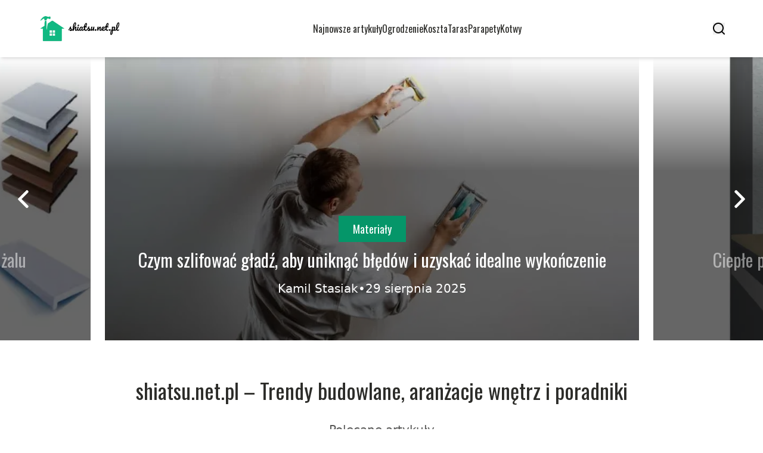

--- FILE ---
content_type: text/html; charset=utf-8
request_url: https://shiatsu.net.pl/
body_size: 36261
content:
<!DOCTYPE html><html lang="pl" class="inter_28a50bef-module__viJdFW__variable mulish_248c324-module__GWeNhW__variable poppins_17f45ad1-module__GKJNuW__variable roboto_4122da53-module__t_RpXq__variable raleway_14793909-module__OsyNDW__variable barlow_1c8714d7-module__cO6ONq__variable lato_75681e7e-module__LVTjGW__variable oswald_82b6937e-module__00kWVa__variable"><head><meta charSet="utf-8"/><meta name="viewport" content="width=device-width, initial-scale=1, maximum-scale=5, user-scalable=yes"/><link rel="preload" as="image" imageSrcSet="/_next/image?url=https%3A%2F%2Ffrpyol0mhkke.compat.objectstorage.eu-frankfurt-1.oraclecloud.com%2Fblogcms-assets%2Flogo%2FQSJiO55MfU8MkW7LN5uvbZqtUbVL2ZdMNAdEV7Cg%2F60f3ddee9f79d49d9f3ad88bda50080d.webp&amp;w=256&amp;q=75 1x, /_next/image?url=https%3A%2F%2Ffrpyol0mhkke.compat.objectstorage.eu-frankfurt-1.oraclecloud.com%2Fblogcms-assets%2Flogo%2FQSJiO55MfU8MkW7LN5uvbZqtUbVL2ZdMNAdEV7Cg%2F60f3ddee9f79d49d9f3ad88bda50080d.webp&amp;w=384&amp;q=75 2x"/><link rel="preload" as="image" imageSrcSet="/_next/image?url=https%3A%2F%2Ffrpyol0mhkke.compat.objectstorage.eu-frankfurt-1.oraclecloud.com%2Fblogcms-assets%2Fthumbnail%2F1d2f74bc96432d64cdc2ca9f94ec8643%2Fidealne-parapety-do-bialych-okien-jak-wybrac-bez-wpadki-i-zalu.webp&amp;w=640&amp;q=75 640w, /_next/image?url=https%3A%2F%2Ffrpyol0mhkke.compat.objectstorage.eu-frankfurt-1.oraclecloud.com%2Fblogcms-assets%2Fthumbnail%2F1d2f74bc96432d64cdc2ca9f94ec8643%2Fidealne-parapety-do-bialych-okien-jak-wybrac-bez-wpadki-i-zalu.webp&amp;w=750&amp;q=75 750w, /_next/image?url=https%3A%2F%2Ffrpyol0mhkke.compat.objectstorage.eu-frankfurt-1.oraclecloud.com%2Fblogcms-assets%2Fthumbnail%2F1d2f74bc96432d64cdc2ca9f94ec8643%2Fidealne-parapety-do-bialych-okien-jak-wybrac-bez-wpadki-i-zalu.webp&amp;w=828&amp;q=75 828w, /_next/image?url=https%3A%2F%2Ffrpyol0mhkke.compat.objectstorage.eu-frankfurt-1.oraclecloud.com%2Fblogcms-assets%2Fthumbnail%2F1d2f74bc96432d64cdc2ca9f94ec8643%2Fidealne-parapety-do-bialych-okien-jak-wybrac-bez-wpadki-i-zalu.webp&amp;w=1080&amp;q=75 1080w, /_next/image?url=https%3A%2F%2Ffrpyol0mhkke.compat.objectstorage.eu-frankfurt-1.oraclecloud.com%2Fblogcms-assets%2Fthumbnail%2F1d2f74bc96432d64cdc2ca9f94ec8643%2Fidealne-parapety-do-bialych-okien-jak-wybrac-bez-wpadki-i-zalu.webp&amp;w=1200&amp;q=75 1200w, /_next/image?url=https%3A%2F%2Ffrpyol0mhkke.compat.objectstorage.eu-frankfurt-1.oraclecloud.com%2Fblogcms-assets%2Fthumbnail%2F1d2f74bc96432d64cdc2ca9f94ec8643%2Fidealne-parapety-do-bialych-okien-jak-wybrac-bez-wpadki-i-zalu.webp&amp;w=1920&amp;q=75 1920w, /_next/image?url=https%3A%2F%2Ffrpyol0mhkke.compat.objectstorage.eu-frankfurt-1.oraclecloud.com%2Fblogcms-assets%2Fthumbnail%2F1d2f74bc96432d64cdc2ca9f94ec8643%2Fidealne-parapety-do-bialych-okien-jak-wybrac-bez-wpadki-i-zalu.webp&amp;w=2048&amp;q=75 2048w, /_next/image?url=https%3A%2F%2Ffrpyol0mhkke.compat.objectstorage.eu-frankfurt-1.oraclecloud.com%2Fblogcms-assets%2Fthumbnail%2F1d2f74bc96432d64cdc2ca9f94ec8643%2Fidealne-parapety-do-bialych-okien-jak-wybrac-bez-wpadki-i-zalu.webp&amp;w=3840&amp;q=75 3840w" imageSizes="(max-width: 768px) 100vw, (max-width: 1024px) 966px, (max-width: 1536px) 966px, 966px" fetchPriority="high"/><link rel="preload" as="image" imageSrcSet="/_next/image?url=https%3A%2F%2Ffrpyol0mhkke.compat.objectstorage.eu-frankfurt-1.oraclecloud.com%2Fblogcms-assets%2Fthumbnail%2Fe66f33728adeec5f07872167c56c2074%2Fczym-szlifowac-gladz-aby-uniknac-bledow-i-uzyskac-idealne-wykonczenie.webp&amp;w=640&amp;q=75 640w, /_next/image?url=https%3A%2F%2Ffrpyol0mhkke.compat.objectstorage.eu-frankfurt-1.oraclecloud.com%2Fblogcms-assets%2Fthumbnail%2Fe66f33728adeec5f07872167c56c2074%2Fczym-szlifowac-gladz-aby-uniknac-bledow-i-uzyskac-idealne-wykonczenie.webp&amp;w=750&amp;q=75 750w, /_next/image?url=https%3A%2F%2Ffrpyol0mhkke.compat.objectstorage.eu-frankfurt-1.oraclecloud.com%2Fblogcms-assets%2Fthumbnail%2Fe66f33728adeec5f07872167c56c2074%2Fczym-szlifowac-gladz-aby-uniknac-bledow-i-uzyskac-idealne-wykonczenie.webp&amp;w=828&amp;q=75 828w, /_next/image?url=https%3A%2F%2Ffrpyol0mhkke.compat.objectstorage.eu-frankfurt-1.oraclecloud.com%2Fblogcms-assets%2Fthumbnail%2Fe66f33728adeec5f07872167c56c2074%2Fczym-szlifowac-gladz-aby-uniknac-bledow-i-uzyskac-idealne-wykonczenie.webp&amp;w=1080&amp;q=75 1080w, /_next/image?url=https%3A%2F%2Ffrpyol0mhkke.compat.objectstorage.eu-frankfurt-1.oraclecloud.com%2Fblogcms-assets%2Fthumbnail%2Fe66f33728adeec5f07872167c56c2074%2Fczym-szlifowac-gladz-aby-uniknac-bledow-i-uzyskac-idealne-wykonczenie.webp&amp;w=1200&amp;q=75 1200w, /_next/image?url=https%3A%2F%2Ffrpyol0mhkke.compat.objectstorage.eu-frankfurt-1.oraclecloud.com%2Fblogcms-assets%2Fthumbnail%2Fe66f33728adeec5f07872167c56c2074%2Fczym-szlifowac-gladz-aby-uniknac-bledow-i-uzyskac-idealne-wykonczenie.webp&amp;w=1920&amp;q=75 1920w, /_next/image?url=https%3A%2F%2Ffrpyol0mhkke.compat.objectstorage.eu-frankfurt-1.oraclecloud.com%2Fblogcms-assets%2Fthumbnail%2Fe66f33728adeec5f07872167c56c2074%2Fczym-szlifowac-gladz-aby-uniknac-bledow-i-uzyskac-idealne-wykonczenie.webp&amp;w=2048&amp;q=75 2048w, /_next/image?url=https%3A%2F%2Ffrpyol0mhkke.compat.objectstorage.eu-frankfurt-1.oraclecloud.com%2Fblogcms-assets%2Fthumbnail%2Fe66f33728adeec5f07872167c56c2074%2Fczym-szlifowac-gladz-aby-uniknac-bledow-i-uzyskac-idealne-wykonczenie.webp&amp;w=3840&amp;q=75 3840w" imageSizes="(max-width: 768px) 100vw, (max-width: 1024px) 966px, (max-width: 1536px) 966px, 966px" fetchPriority="high"/><link rel="preload" as="image" imageSrcSet="/_next/image?url=https%3A%2F%2Ffrpyol0mhkke.compat.objectstorage.eu-frankfurt-1.oraclecloud.com%2Fblogcms-assets%2Fthumbnail%2FbqTLGRUsnGPeop8ZNHdmHgClyHBlT0%2F8216573f86548883bf1fca238b765feb.webp&amp;w=640&amp;q=75 640w, /_next/image?url=https%3A%2F%2Ffrpyol0mhkke.compat.objectstorage.eu-frankfurt-1.oraclecloud.com%2Fblogcms-assets%2Fthumbnail%2FbqTLGRUsnGPeop8ZNHdmHgClyHBlT0%2F8216573f86548883bf1fca238b765feb.webp&amp;w=750&amp;q=75 750w, /_next/image?url=https%3A%2F%2Ffrpyol0mhkke.compat.objectstorage.eu-frankfurt-1.oraclecloud.com%2Fblogcms-assets%2Fthumbnail%2FbqTLGRUsnGPeop8ZNHdmHgClyHBlT0%2F8216573f86548883bf1fca238b765feb.webp&amp;w=828&amp;q=75 828w, /_next/image?url=https%3A%2F%2Ffrpyol0mhkke.compat.objectstorage.eu-frankfurt-1.oraclecloud.com%2Fblogcms-assets%2Fthumbnail%2FbqTLGRUsnGPeop8ZNHdmHgClyHBlT0%2F8216573f86548883bf1fca238b765feb.webp&amp;w=1080&amp;q=75 1080w, /_next/image?url=https%3A%2F%2Ffrpyol0mhkke.compat.objectstorage.eu-frankfurt-1.oraclecloud.com%2Fblogcms-assets%2Fthumbnail%2FbqTLGRUsnGPeop8ZNHdmHgClyHBlT0%2F8216573f86548883bf1fca238b765feb.webp&amp;w=1200&amp;q=75 1200w, /_next/image?url=https%3A%2F%2Ffrpyol0mhkke.compat.objectstorage.eu-frankfurt-1.oraclecloud.com%2Fblogcms-assets%2Fthumbnail%2FbqTLGRUsnGPeop8ZNHdmHgClyHBlT0%2F8216573f86548883bf1fca238b765feb.webp&amp;w=1920&amp;q=75 1920w, /_next/image?url=https%3A%2F%2Ffrpyol0mhkke.compat.objectstorage.eu-frankfurt-1.oraclecloud.com%2Fblogcms-assets%2Fthumbnail%2FbqTLGRUsnGPeop8ZNHdmHgClyHBlT0%2F8216573f86548883bf1fca238b765feb.webp&amp;w=2048&amp;q=75 2048w, /_next/image?url=https%3A%2F%2Ffrpyol0mhkke.compat.objectstorage.eu-frankfurt-1.oraclecloud.com%2Fblogcms-assets%2Fthumbnail%2FbqTLGRUsnGPeop8ZNHdmHgClyHBlT0%2F8216573f86548883bf1fca238b765feb.webp&amp;w=3840&amp;q=75 3840w" imageSizes="(max-width: 768px) 100vw, (max-width: 1024px) 966px, (max-width: 1536px) 966px, 966px" fetchPriority="high"/><link rel="stylesheet" href="/_next/static/chunks/c5e61406f2a80320.css" data-precedence="next"/><link rel="stylesheet" href="/_next/static/chunks/57e6335ef989a200.css" data-precedence="next"/><link rel="preload" as="script" fetchPriority="low" href="/_next/static/chunks/65235e3bf93876f6.js"/><script src="/_next/static/chunks/a13dd6cba6e2cc39.js" async=""></script><script src="/_next/static/chunks/8008d994f91f0fb6.js" async=""></script><script src="/_next/static/chunks/7c9db98115e6621a.js" async=""></script><script src="/_next/static/chunks/e5a32dc6c98b1c24.js" async=""></script><script src="/_next/static/chunks/turbopack-f0aee048f20a8f98.js" async=""></script><script src="/_next/static/chunks/ff1a16fafef87110.js" async=""></script><script src="/_next/static/chunks/64c0a5e3a0354479.js" async=""></script><script src="/_next/static/chunks/9b8f256322c7c094.js" async=""></script><script src="/_next/static/chunks/27fb7a41f2b9cd01.js" async=""></script><script src="/_next/static/chunks/1da1ae30d3aa1f1b.js" async=""></script><script src="/_next/static/chunks/933aa5eaa1fd32c6.js" async=""></script><script src="/_next/static/chunks/b74c329886258ae8.js" async=""></script><script src="/_next/static/chunks/a7a62f83c5723c8c.js" async=""></script><script src="/_next/static/chunks/0f1665ae74980b9a.js" async=""></script><meta name="next-size-adjust" content=""/><meta name="publication-media-verification" content="2624749c4d444f4ca2adc44b2cb5faeb"/><title>shiatsu.net.pl – Trendy budowlane, aranżacje wnętrz i poradniki</title><meta name="description" content="shiatsu.net.pl to serwis prezentujący zmiany w budownictwie oraz aranżacji wnętrz. Dostarczamy fachową wiedzę, analizy i propozycje rozwiązań. Warto sprawdzić!"/><meta name="publisher" content="https://shiatsu.net.pl"/><meta name="robots" content="index, follow"/><meta name="dns-prefetch" content="//cdn.jsdelivr.net"/><meta name="preconnect" content="https://fonts.googleapis.com"/><link rel="canonical" href="https://shiatsu.net.pl"/><link rel="icon" href="https://frpyol0mhkke.compat.objectstorage.eu-frankfurt-1.oraclecloud.com/blogcms-assets/favicon/DTGHI46QZqC5TxhPnbjHO4mKGXkDab76H2d4xVrf/7b7da3d1b526b224ca1d0f668e5d8c87.webp"/><script src="/_next/static/chunks/a6dad97d9634a72d.js" noModule=""></script></head><body><div hidden=""><!--$--><!--/$--></div><div class="absolute left-0 top-0 opacity-0">shiatsu.net.pl</div><main style="color:#2C2C29;font-family:var(--font-oswald)" class="poppins_17f45ad1-module__GKJNuW__variable inter_28a50bef-module__viJdFW__variable antialiased"><script type="application/ld+json">{"@context":"https://schema.org","@type":"ImageObject","url":"https://frpyol0mhkke.compat.objectstorage.eu-frankfurt-1.oraclecloud.com/blogcms-assets/logo/QSJiO55MfU8MkW7LN5uvbZqtUbVL2ZdMNAdEV7Cg/60f3ddee9f79d49d9f3ad88bda50080d.webp"}</script><script type="application/ld+json">{"@context":"https://schema.org","@type":"Corporation","@id":"https://shiatsu.net.pl/","logo":"https://frpyol0mhkke.compat.objectstorage.eu-frankfurt-1.oraclecloud.com/blogcms-assets/logo/QSJiO55MfU8MkW7LN5uvbZqtUbVL2ZdMNAdEV7Cg/60f3ddee9f79d49d9f3ad88bda50080d.webp","legalName":"shiatsu.net.pl","name":"shiatsu.net.pl","address":{"@type":"PostalAddress","streetAddress":"Głogowa 37A/81, 24-046 Gliwice"},"contactPoint":[{"@type":"ContactPoint","telephone":"(35) 943 13 73","contactType":"customer service","email":"hello@shiatsu.net.pl"}],"sameAs":["https://shiatsu.net.pl"],"url":"https://shiatsu.net.pl"}</script><!--$!--><template data-dgst="BAILOUT_TO_CLIENT_SIDE_RENDERING"></template><!--/$--><nav><div class="flex max-h-24 items-center bg-white/80 backdrop-blur-sm px-2 py-8 lg:px-0 shadow-md"><div class="standard-container-size-two max-h-24 flex items-center justify-between"><a href="/"><img alt="shiatsu.net.pl" title="shiatsu.net.pl" width="140" height="140" decoding="async" data-nimg="1" class="w-[120px] xl:w-[140px] hover:scale-90 duration-300" style="color:transparent" srcSet="/_next/image?url=https%3A%2F%2Ffrpyol0mhkke.compat.objectstorage.eu-frankfurt-1.oraclecloud.com%2Fblogcms-assets%2Flogo%2FQSJiO55MfU8MkW7LN5uvbZqtUbVL2ZdMNAdEV7Cg%2F60f3ddee9f79d49d9f3ad88bda50080d.webp&amp;w=256&amp;q=75 1x, /_next/image?url=https%3A%2F%2Ffrpyol0mhkke.compat.objectstorage.eu-frankfurt-1.oraclecloud.com%2Fblogcms-assets%2Flogo%2FQSJiO55MfU8MkW7LN5uvbZqtUbVL2ZdMNAdEV7Cg%2F60f3ddee9f79d49d9f3ad88bda50080d.webp&amp;w=384&amp;q=75 2x" src="/_next/image?url=https%3A%2F%2Ffrpyol0mhkke.compat.objectstorage.eu-frankfurt-1.oraclecloud.com%2Fblogcms-assets%2Flogo%2FQSJiO55MfU8MkW7LN5uvbZqtUbVL2ZdMNAdEV7Cg%2F60f3ddee9f79d49d9f3ad88bda50080d.webp&amp;w=384&amp;q=75"/></a><ul class="uppercase-text hidden gap-12 text-[#2C2C29] lg:flex lg:text-base 2xl:text-lg items-center scrollbar-hide"><li class="min-w-fit"><a class="null" href="/najnowsze-artykuly">Najnowsze artykuły</a></li><li><a class=" hover-emerald" href="https://shiatsu.net.pl/kategorie/ogrodzenie">Ogrodzenie</a></li><li><a class=" hover-emerald" href="https://shiatsu.net.pl/kategorie/koszta">Koszta</a></li><li><a class=" hover-emerald" href="https://shiatsu.net.pl/kategorie/taras">Taras</a></li><li><a class=" hover-emerald" href="https://shiatsu.net.pl/kategorie/parapety">Parapety</a></li><li><a class=" hover-emerald" href="https://shiatsu.net.pl/kategorie/kotwy">Kotwy</a></li></ul><div class="hidden lg:flex items-center gap-6"><button title="search-button"><svg width="20" height="20" viewBox="0 0 20 20" fill="black" xmlns="http://www.w3.org/2000/svg"><path id="Search" fill-rule="evenodd" clip-rule="evenodd" d="M2 9C2 5.13401 5.13401 2 9 2C12.866 2 16 5.13401 16 9C16 10.886 15.2542 12.5977 14.0413 13.8564C14.0071 13.8827 13.9742 13.9116 13.9429 13.9429C13.9116 13.9742 13.8827 14.0071 13.8564 14.0413C12.5977 15.2542 10.886 16 9 16C5.13401 16 2 12.866 2 9ZM14.6177 16.0319C13.078 17.2635 11.125 18 9 18C4.02944 18 0 13.9706 0 9C0 4.02944 4.02944 0 9 0C13.9706 0 18 4.02944 18 9C18 11.125 17.2635 13.078 16.0319 14.6177L19.7071 18.2929C20.0976 18.6834 20.0976 19.3166 19.7071 19.7071C19.3166 20.0976 18.6834 20.0976 18.2929 19.7071L14.6177 16.0319Z"></path></svg></button></div><img alt="menu" title="menu" loading="lazy" width="20" height="20" decoding="async" data-nimg="1" class="block lg:hidden" style="color:transparent" src="/_next/static/media/hamburger_menu.b50f777d.svg"/></div></div></nav><script type="application/ld+json">{"@context":"https://schema.org","@type":"BreadcrumbList","itemListElement":[{"@type":"ListItem","position":1,"name":"Strona główna","item":"https://shiatsu.net.pl"}]}</script><header class="mt-24 w-full lg:mt-24 overflow-hidden"><div class="relative w-full"><div class="absolute left-0 top-0 z-20 hidden h-full items-center pl-6 lg:flex"><img alt="arrow-left" loading="lazy" width="30" height="30" decoding="async" data-nimg="1" class="rotate-180 cursor-pointer hover:scale-110 transition-transform" style="color:transparent" src="/_next/static/media/right_arrow_white.2faf832b.svg"/></div><div class="hidden lg:block"><div class="flex gap-4 " style="transform:translateX(calc(180px + calc(-1 * (100% - 360px) - 16px)))"><div class="flex-shrink-0" style="width:calc(100% - 360px)"><div class="h-full"><article class="lg:px-3"><figure class="relative h-[400px] lg:h-[475px] 2xl:h-[600px]"><img alt="Idealne parapety do białych okien: Jak wybrać bez wpadki i żalu" fetchPriority="high" width="966" height="564" decoding="async" data-nimg="1" class="h-full w-full object-cover" style="color:transparent;background-size:cover;background-position:50% 50%;background-repeat:no-repeat;background-image:url(&quot;data:image/svg+xml;charset=utf-8,%3Csvg xmlns=&#x27;http://www.w3.org/2000/svg&#x27; viewBox=&#x27;0 0 966 564&#x27;%3E%3Cfilter id=&#x27;b&#x27; color-interpolation-filters=&#x27;sRGB&#x27;%3E%3CfeGaussianBlur stdDeviation=&#x27;20&#x27;/%3E%3CfeColorMatrix values=&#x27;1 0 0 0 0 0 1 0 0 0 0 0 1 0 0 0 0 0 100 -1&#x27; result=&#x27;s&#x27;/%3E%3CfeFlood x=&#x27;0&#x27; y=&#x27;0&#x27; width=&#x27;100%25&#x27; height=&#x27;100%25&#x27;/%3E%3CfeComposite operator=&#x27;out&#x27; in=&#x27;s&#x27;/%3E%3CfeComposite in2=&#x27;SourceGraphic&#x27;/%3E%3CfeGaussianBlur stdDeviation=&#x27;20&#x27;/%3E%3C/filter%3E%3Cimage width=&#x27;100%25&#x27; height=&#x27;100%25&#x27; x=&#x27;0&#x27; y=&#x27;0&#x27; preserveAspectRatio=&#x27;none&#x27; style=&#x27;filter: url(%23b);&#x27; href=&#x27;[data-uri]&#x27;/%3E%3C/svg%3E&quot;)" sizes="(max-width: 768px) 100vw, (max-width: 1024px) 966px, (max-width: 1536px) 966px, 966px" srcSet="/_next/image?url=https%3A%2F%2Ffrpyol0mhkke.compat.objectstorage.eu-frankfurt-1.oraclecloud.com%2Fblogcms-assets%2Fthumbnail%2F1d2f74bc96432d64cdc2ca9f94ec8643%2Fidealne-parapety-do-bialych-okien-jak-wybrac-bez-wpadki-i-zalu.webp&amp;w=640&amp;q=75 640w, /_next/image?url=https%3A%2F%2Ffrpyol0mhkke.compat.objectstorage.eu-frankfurt-1.oraclecloud.com%2Fblogcms-assets%2Fthumbnail%2F1d2f74bc96432d64cdc2ca9f94ec8643%2Fidealne-parapety-do-bialych-okien-jak-wybrac-bez-wpadki-i-zalu.webp&amp;w=750&amp;q=75 750w, /_next/image?url=https%3A%2F%2Ffrpyol0mhkke.compat.objectstorage.eu-frankfurt-1.oraclecloud.com%2Fblogcms-assets%2Fthumbnail%2F1d2f74bc96432d64cdc2ca9f94ec8643%2Fidealne-parapety-do-bialych-okien-jak-wybrac-bez-wpadki-i-zalu.webp&amp;w=828&amp;q=75 828w, /_next/image?url=https%3A%2F%2Ffrpyol0mhkke.compat.objectstorage.eu-frankfurt-1.oraclecloud.com%2Fblogcms-assets%2Fthumbnail%2F1d2f74bc96432d64cdc2ca9f94ec8643%2Fidealne-parapety-do-bialych-okien-jak-wybrac-bez-wpadki-i-zalu.webp&amp;w=1080&amp;q=75 1080w, /_next/image?url=https%3A%2F%2Ffrpyol0mhkke.compat.objectstorage.eu-frankfurt-1.oraclecloud.com%2Fblogcms-assets%2Fthumbnail%2F1d2f74bc96432d64cdc2ca9f94ec8643%2Fidealne-parapety-do-bialych-okien-jak-wybrac-bez-wpadki-i-zalu.webp&amp;w=1200&amp;q=75 1200w, /_next/image?url=https%3A%2F%2Ffrpyol0mhkke.compat.objectstorage.eu-frankfurt-1.oraclecloud.com%2Fblogcms-assets%2Fthumbnail%2F1d2f74bc96432d64cdc2ca9f94ec8643%2Fidealne-parapety-do-bialych-okien-jak-wybrac-bez-wpadki-i-zalu.webp&amp;w=1920&amp;q=75 1920w, /_next/image?url=https%3A%2F%2Ffrpyol0mhkke.compat.objectstorage.eu-frankfurt-1.oraclecloud.com%2Fblogcms-assets%2Fthumbnail%2F1d2f74bc96432d64cdc2ca9f94ec8643%2Fidealne-parapety-do-bialych-okien-jak-wybrac-bez-wpadki-i-zalu.webp&amp;w=2048&amp;q=75 2048w, /_next/image?url=https%3A%2F%2Ffrpyol0mhkke.compat.objectstorage.eu-frankfurt-1.oraclecloud.com%2Fblogcms-assets%2Fthumbnail%2F1d2f74bc96432d64cdc2ca9f94ec8643%2Fidealne-parapety-do-bialych-okien-jak-wybrac-bez-wpadki-i-zalu.webp&amp;w=3840&amp;q=75 3840w" src="/_next/image?url=https%3A%2F%2Ffrpyol0mhkke.compat.objectstorage.eu-frankfurt-1.oraclecloud.com%2Fblogcms-assets%2Fthumbnail%2F1d2f74bc96432d64cdc2ca9f94ec8643%2Fidealne-parapety-do-bialych-okien-jak-wybrac-bez-wpadki-i-zalu.webp&amp;w=3840&amp;q=75"/><a href="/idealne-parapety-do-bialych-okien-jak-wybrac-bez-wpadki-i-zalu"><div class="hover absolute -bottom-12 md:bottom-0 left-0 flex h-full w-full items-center justify-center bg-gradient-to-t from-black/60 from-60% to-transparent px-6 text-center lg:px-8 2xl:px-0"><div class="relative flex max-w-4xl flex-col items-center lg:top-24 2xl:top-36"><div class="max-w-fit bg-emerald uppercase-text px-6 py-2 text-sm text-white lg:text-lg">Parapety</div><p class="uppercase-text mt-3 line-clamp-2 text-2xl leading-[38px] duration-500 hover:text-white/60 lg:text-3xl 2xl:text-4xl 2xl:leading-[58px] text-white/50">Idealne parapety do białych okien: Jak wybrać bez wpadki i żalu</p><div class="mt-4 flex w-full items-center justify-center gap-2 font-sans text-sm font-light text-white lg:text-xl"><p>Kamil Stasiak</p>•<p>1 stycznia 2025</p></div></div></div></a></figure></article></div></div><div class="flex-shrink-0" style="width:calc(100% - 360px)"><div class="h-full"><article class="lg:px-3"><figure class="relative h-[400px] lg:h-[475px] 2xl:h-[600px]"><img alt="Czym szlifować gładź, aby uniknąć błędów i uzyskać idealne wykończenie" fetchPriority="high" width="966" height="564" decoding="async" data-nimg="1" class="h-full w-full object-cover" style="color:transparent;background-size:cover;background-position:50% 50%;background-repeat:no-repeat;background-image:url(&quot;data:image/svg+xml;charset=utf-8,%3Csvg xmlns=&#x27;http://www.w3.org/2000/svg&#x27; viewBox=&#x27;0 0 966 564&#x27;%3E%3Cfilter id=&#x27;b&#x27; color-interpolation-filters=&#x27;sRGB&#x27;%3E%3CfeGaussianBlur stdDeviation=&#x27;20&#x27;/%3E%3CfeColorMatrix values=&#x27;1 0 0 0 0 0 1 0 0 0 0 0 1 0 0 0 0 0 100 -1&#x27; result=&#x27;s&#x27;/%3E%3CfeFlood x=&#x27;0&#x27; y=&#x27;0&#x27; width=&#x27;100%25&#x27; height=&#x27;100%25&#x27;/%3E%3CfeComposite operator=&#x27;out&#x27; in=&#x27;s&#x27;/%3E%3CfeComposite in2=&#x27;SourceGraphic&#x27;/%3E%3CfeGaussianBlur stdDeviation=&#x27;20&#x27;/%3E%3C/filter%3E%3Cimage width=&#x27;100%25&#x27; height=&#x27;100%25&#x27; x=&#x27;0&#x27; y=&#x27;0&#x27; preserveAspectRatio=&#x27;none&#x27; style=&#x27;filter: url(%23b);&#x27; href=&#x27;[data-uri]&#x27;/%3E%3C/svg%3E&quot;)" sizes="(max-width: 768px) 100vw, (max-width: 1024px) 966px, (max-width: 1536px) 966px, 966px" srcSet="/_next/image?url=https%3A%2F%2Ffrpyol0mhkke.compat.objectstorage.eu-frankfurt-1.oraclecloud.com%2Fblogcms-assets%2Fthumbnail%2Fe66f33728adeec5f07872167c56c2074%2Fczym-szlifowac-gladz-aby-uniknac-bledow-i-uzyskac-idealne-wykonczenie.webp&amp;w=640&amp;q=75 640w, /_next/image?url=https%3A%2F%2Ffrpyol0mhkke.compat.objectstorage.eu-frankfurt-1.oraclecloud.com%2Fblogcms-assets%2Fthumbnail%2Fe66f33728adeec5f07872167c56c2074%2Fczym-szlifowac-gladz-aby-uniknac-bledow-i-uzyskac-idealne-wykonczenie.webp&amp;w=750&amp;q=75 750w, /_next/image?url=https%3A%2F%2Ffrpyol0mhkke.compat.objectstorage.eu-frankfurt-1.oraclecloud.com%2Fblogcms-assets%2Fthumbnail%2Fe66f33728adeec5f07872167c56c2074%2Fczym-szlifowac-gladz-aby-uniknac-bledow-i-uzyskac-idealne-wykonczenie.webp&amp;w=828&amp;q=75 828w, /_next/image?url=https%3A%2F%2Ffrpyol0mhkke.compat.objectstorage.eu-frankfurt-1.oraclecloud.com%2Fblogcms-assets%2Fthumbnail%2Fe66f33728adeec5f07872167c56c2074%2Fczym-szlifowac-gladz-aby-uniknac-bledow-i-uzyskac-idealne-wykonczenie.webp&amp;w=1080&amp;q=75 1080w, /_next/image?url=https%3A%2F%2Ffrpyol0mhkke.compat.objectstorage.eu-frankfurt-1.oraclecloud.com%2Fblogcms-assets%2Fthumbnail%2Fe66f33728adeec5f07872167c56c2074%2Fczym-szlifowac-gladz-aby-uniknac-bledow-i-uzyskac-idealne-wykonczenie.webp&amp;w=1200&amp;q=75 1200w, /_next/image?url=https%3A%2F%2Ffrpyol0mhkke.compat.objectstorage.eu-frankfurt-1.oraclecloud.com%2Fblogcms-assets%2Fthumbnail%2Fe66f33728adeec5f07872167c56c2074%2Fczym-szlifowac-gladz-aby-uniknac-bledow-i-uzyskac-idealne-wykonczenie.webp&amp;w=1920&amp;q=75 1920w, /_next/image?url=https%3A%2F%2Ffrpyol0mhkke.compat.objectstorage.eu-frankfurt-1.oraclecloud.com%2Fblogcms-assets%2Fthumbnail%2Fe66f33728adeec5f07872167c56c2074%2Fczym-szlifowac-gladz-aby-uniknac-bledow-i-uzyskac-idealne-wykonczenie.webp&amp;w=2048&amp;q=75 2048w, /_next/image?url=https%3A%2F%2Ffrpyol0mhkke.compat.objectstorage.eu-frankfurt-1.oraclecloud.com%2Fblogcms-assets%2Fthumbnail%2Fe66f33728adeec5f07872167c56c2074%2Fczym-szlifowac-gladz-aby-uniknac-bledow-i-uzyskac-idealne-wykonczenie.webp&amp;w=3840&amp;q=75 3840w" src="/_next/image?url=https%3A%2F%2Ffrpyol0mhkke.compat.objectstorage.eu-frankfurt-1.oraclecloud.com%2Fblogcms-assets%2Fthumbnail%2Fe66f33728adeec5f07872167c56c2074%2Fczym-szlifowac-gladz-aby-uniknac-bledow-i-uzyskac-idealne-wykonczenie.webp&amp;w=3840&amp;q=75"/><a href="/czym-szlifowac-gladz-aby-uniknac-bledow-i-uzyskac-idealne-wykonczenie"><div class="hover absolute -bottom-12 md:bottom-0 left-0 flex h-full w-full items-center justify-center bg-gradient-to-t from-black/60 from-60% to-transparent px-6 text-center lg:px-8 2xl:px-0"><div class="relative flex max-w-4xl flex-col items-center lg:top-24 2xl:top-36"><div class="max-w-fit bg-emerald uppercase-text px-6 py-2 text-sm text-white lg:text-lg">Materiały</div><p class="uppercase-text mt-3 line-clamp-2 text-2xl leading-[38px] duration-500 hover:text-white/60 lg:text-3xl 2xl:text-4xl 2xl:leading-[58px] text-white">Czym szlifować gładź, aby uniknąć błędów i uzyskać idealne wykończenie</p><div class="mt-4 flex w-full items-center justify-center gap-2 font-sans text-sm font-light text-white lg:text-xl"><p>Kamil Stasiak</p>•<p>29 sierpnia 2025</p></div></div></div></a></figure></article></div></div><div class="flex-shrink-0" style="width:calc(100% - 360px)"><div class="h-full"><article class="lg:px-3"><figure class="relative h-[400px] lg:h-[475px] 2xl:h-[600px]"><img alt="Ciepłe parapety: Rewolucyjne oszczędności czy zbędny wydatek?" fetchPriority="high" width="966" height="564" decoding="async" data-nimg="1" class="h-full w-full object-cover" style="color:transparent;background-size:cover;background-position:50% 50%;background-repeat:no-repeat;background-image:url(&quot;data:image/svg+xml;charset=utf-8,%3Csvg xmlns=&#x27;http://www.w3.org/2000/svg&#x27; viewBox=&#x27;0 0 966 564&#x27;%3E%3Cfilter id=&#x27;b&#x27; color-interpolation-filters=&#x27;sRGB&#x27;%3E%3CfeGaussianBlur stdDeviation=&#x27;20&#x27;/%3E%3CfeColorMatrix values=&#x27;1 0 0 0 0 0 1 0 0 0 0 0 1 0 0 0 0 0 100 -1&#x27; result=&#x27;s&#x27;/%3E%3CfeFlood x=&#x27;0&#x27; y=&#x27;0&#x27; width=&#x27;100%25&#x27; height=&#x27;100%25&#x27;/%3E%3CfeComposite operator=&#x27;out&#x27; in=&#x27;s&#x27;/%3E%3CfeComposite in2=&#x27;SourceGraphic&#x27;/%3E%3CfeGaussianBlur stdDeviation=&#x27;20&#x27;/%3E%3C/filter%3E%3Cimage width=&#x27;100%25&#x27; height=&#x27;100%25&#x27; x=&#x27;0&#x27; y=&#x27;0&#x27; preserveAspectRatio=&#x27;none&#x27; style=&#x27;filter: url(%23b);&#x27; href=&#x27;[data-uri]&#x27;/%3E%3C/svg%3E&quot;)" sizes="(max-width: 768px) 100vw, (max-width: 1024px) 966px, (max-width: 1536px) 966px, 966px" srcSet="/_next/image?url=https%3A%2F%2Ffrpyol0mhkke.compat.objectstorage.eu-frankfurt-1.oraclecloud.com%2Fblogcms-assets%2Fthumbnail%2FbqTLGRUsnGPeop8ZNHdmHgClyHBlT0%2F8216573f86548883bf1fca238b765feb.webp&amp;w=640&amp;q=75 640w, /_next/image?url=https%3A%2F%2Ffrpyol0mhkke.compat.objectstorage.eu-frankfurt-1.oraclecloud.com%2Fblogcms-assets%2Fthumbnail%2FbqTLGRUsnGPeop8ZNHdmHgClyHBlT0%2F8216573f86548883bf1fca238b765feb.webp&amp;w=750&amp;q=75 750w, /_next/image?url=https%3A%2F%2Ffrpyol0mhkke.compat.objectstorage.eu-frankfurt-1.oraclecloud.com%2Fblogcms-assets%2Fthumbnail%2FbqTLGRUsnGPeop8ZNHdmHgClyHBlT0%2F8216573f86548883bf1fca238b765feb.webp&amp;w=828&amp;q=75 828w, /_next/image?url=https%3A%2F%2Ffrpyol0mhkke.compat.objectstorage.eu-frankfurt-1.oraclecloud.com%2Fblogcms-assets%2Fthumbnail%2FbqTLGRUsnGPeop8ZNHdmHgClyHBlT0%2F8216573f86548883bf1fca238b765feb.webp&amp;w=1080&amp;q=75 1080w, /_next/image?url=https%3A%2F%2Ffrpyol0mhkke.compat.objectstorage.eu-frankfurt-1.oraclecloud.com%2Fblogcms-assets%2Fthumbnail%2FbqTLGRUsnGPeop8ZNHdmHgClyHBlT0%2F8216573f86548883bf1fca238b765feb.webp&amp;w=1200&amp;q=75 1200w, /_next/image?url=https%3A%2F%2Ffrpyol0mhkke.compat.objectstorage.eu-frankfurt-1.oraclecloud.com%2Fblogcms-assets%2Fthumbnail%2FbqTLGRUsnGPeop8ZNHdmHgClyHBlT0%2F8216573f86548883bf1fca238b765feb.webp&amp;w=1920&amp;q=75 1920w, /_next/image?url=https%3A%2F%2Ffrpyol0mhkke.compat.objectstorage.eu-frankfurt-1.oraclecloud.com%2Fblogcms-assets%2Fthumbnail%2FbqTLGRUsnGPeop8ZNHdmHgClyHBlT0%2F8216573f86548883bf1fca238b765feb.webp&amp;w=2048&amp;q=75 2048w, /_next/image?url=https%3A%2F%2Ffrpyol0mhkke.compat.objectstorage.eu-frankfurt-1.oraclecloud.com%2Fblogcms-assets%2Fthumbnail%2FbqTLGRUsnGPeop8ZNHdmHgClyHBlT0%2F8216573f86548883bf1fca238b765feb.webp&amp;w=3840&amp;q=75 3840w" src="/_next/image?url=https%3A%2F%2Ffrpyol0mhkke.compat.objectstorage.eu-frankfurt-1.oraclecloud.com%2Fblogcms-assets%2Fthumbnail%2FbqTLGRUsnGPeop8ZNHdmHgClyHBlT0%2F8216573f86548883bf1fca238b765feb.webp&amp;w=3840&amp;q=75"/><a href="/cieple-parapety-rewolucyjne-oszczednosci-czy-zbedny-wydatek"><div class="hover absolute -bottom-12 md:bottom-0 left-0 flex h-full w-full items-center justify-center bg-gradient-to-t from-black/60 from-60% to-transparent px-6 text-center lg:px-8 2xl:px-0"><div class="relative flex max-w-4xl flex-col items-center lg:top-24 2xl:top-36"><div class="max-w-fit bg-emerald uppercase-text px-6 py-2 text-sm text-white lg:text-lg">Parapety</div><p class="uppercase-text mt-3 line-clamp-2 text-2xl leading-[38px] duration-500 hover:text-white/60 lg:text-3xl 2xl:text-4xl 2xl:leading-[58px] text-white/50">Ciepłe parapety: Rewolucyjne oszczędności czy zbędny wydatek?</p><div class="mt-4 flex w-full items-center justify-center gap-2 font-sans text-sm font-light text-white lg:text-xl"><p>Kamil Stasiak</p>•<p>1 stycznia 2025</p></div></div></div></a></figure></article></div></div><div class="flex-shrink-0" style="width:calc(100% - 360px)"><div class="h-full"><article class="lg:px-3"><figure class="relative h-[400px] lg:h-[475px] 2xl:h-[600px]"><img alt="Idealne parapety do białych okien: Jak wybrać bez wpadki i żalu" fetchPriority="auto" loading="lazy" width="966" height="564" decoding="async" data-nimg="1" class="h-full w-full object-cover" style="color:transparent;background-size:cover;background-position:50% 50%;background-repeat:no-repeat;background-image:url(&quot;data:image/svg+xml;charset=utf-8,%3Csvg xmlns=&#x27;http://www.w3.org/2000/svg&#x27; viewBox=&#x27;0 0 966 564&#x27;%3E%3Cfilter id=&#x27;b&#x27; color-interpolation-filters=&#x27;sRGB&#x27;%3E%3CfeGaussianBlur stdDeviation=&#x27;20&#x27;/%3E%3CfeColorMatrix values=&#x27;1 0 0 0 0 0 1 0 0 0 0 0 1 0 0 0 0 0 100 -1&#x27; result=&#x27;s&#x27;/%3E%3CfeFlood x=&#x27;0&#x27; y=&#x27;0&#x27; width=&#x27;100%25&#x27; height=&#x27;100%25&#x27;/%3E%3CfeComposite operator=&#x27;out&#x27; in=&#x27;s&#x27;/%3E%3CfeComposite in2=&#x27;SourceGraphic&#x27;/%3E%3CfeGaussianBlur stdDeviation=&#x27;20&#x27;/%3E%3C/filter%3E%3Cimage width=&#x27;100%25&#x27; height=&#x27;100%25&#x27; x=&#x27;0&#x27; y=&#x27;0&#x27; preserveAspectRatio=&#x27;none&#x27; style=&#x27;filter: url(%23b);&#x27; href=&#x27;[data-uri]&#x27;/%3E%3C/svg%3E&quot;)" sizes="(max-width: 768px) 100vw, (max-width: 1024px) 966px, (max-width: 1536px) 966px, 966px" srcSet="/_next/image?url=https%3A%2F%2Ffrpyol0mhkke.compat.objectstorage.eu-frankfurt-1.oraclecloud.com%2Fblogcms-assets%2Fthumbnail%2F1d2f74bc96432d64cdc2ca9f94ec8643%2Fidealne-parapety-do-bialych-okien-jak-wybrac-bez-wpadki-i-zalu.webp&amp;w=640&amp;q=75 640w, /_next/image?url=https%3A%2F%2Ffrpyol0mhkke.compat.objectstorage.eu-frankfurt-1.oraclecloud.com%2Fblogcms-assets%2Fthumbnail%2F1d2f74bc96432d64cdc2ca9f94ec8643%2Fidealne-parapety-do-bialych-okien-jak-wybrac-bez-wpadki-i-zalu.webp&amp;w=750&amp;q=75 750w, /_next/image?url=https%3A%2F%2Ffrpyol0mhkke.compat.objectstorage.eu-frankfurt-1.oraclecloud.com%2Fblogcms-assets%2Fthumbnail%2F1d2f74bc96432d64cdc2ca9f94ec8643%2Fidealne-parapety-do-bialych-okien-jak-wybrac-bez-wpadki-i-zalu.webp&amp;w=828&amp;q=75 828w, /_next/image?url=https%3A%2F%2Ffrpyol0mhkke.compat.objectstorage.eu-frankfurt-1.oraclecloud.com%2Fblogcms-assets%2Fthumbnail%2F1d2f74bc96432d64cdc2ca9f94ec8643%2Fidealne-parapety-do-bialych-okien-jak-wybrac-bez-wpadki-i-zalu.webp&amp;w=1080&amp;q=75 1080w, /_next/image?url=https%3A%2F%2Ffrpyol0mhkke.compat.objectstorage.eu-frankfurt-1.oraclecloud.com%2Fblogcms-assets%2Fthumbnail%2F1d2f74bc96432d64cdc2ca9f94ec8643%2Fidealne-parapety-do-bialych-okien-jak-wybrac-bez-wpadki-i-zalu.webp&amp;w=1200&amp;q=75 1200w, /_next/image?url=https%3A%2F%2Ffrpyol0mhkke.compat.objectstorage.eu-frankfurt-1.oraclecloud.com%2Fblogcms-assets%2Fthumbnail%2F1d2f74bc96432d64cdc2ca9f94ec8643%2Fidealne-parapety-do-bialych-okien-jak-wybrac-bez-wpadki-i-zalu.webp&amp;w=1920&amp;q=75 1920w, /_next/image?url=https%3A%2F%2Ffrpyol0mhkke.compat.objectstorage.eu-frankfurt-1.oraclecloud.com%2Fblogcms-assets%2Fthumbnail%2F1d2f74bc96432d64cdc2ca9f94ec8643%2Fidealne-parapety-do-bialych-okien-jak-wybrac-bez-wpadki-i-zalu.webp&amp;w=2048&amp;q=75 2048w, /_next/image?url=https%3A%2F%2Ffrpyol0mhkke.compat.objectstorage.eu-frankfurt-1.oraclecloud.com%2Fblogcms-assets%2Fthumbnail%2F1d2f74bc96432d64cdc2ca9f94ec8643%2Fidealne-parapety-do-bialych-okien-jak-wybrac-bez-wpadki-i-zalu.webp&amp;w=3840&amp;q=75 3840w" src="/_next/image?url=https%3A%2F%2Ffrpyol0mhkke.compat.objectstorage.eu-frankfurt-1.oraclecloud.com%2Fblogcms-assets%2Fthumbnail%2F1d2f74bc96432d64cdc2ca9f94ec8643%2Fidealne-parapety-do-bialych-okien-jak-wybrac-bez-wpadki-i-zalu.webp&amp;w=3840&amp;q=75"/><a href="/idealne-parapety-do-bialych-okien-jak-wybrac-bez-wpadki-i-zalu"><div class="hover absolute -bottom-12 md:bottom-0 left-0 flex h-full w-full items-center justify-center bg-gradient-to-t from-black/60 from-60% to-transparent px-6 text-center lg:px-8 2xl:px-0"><div class="relative flex max-w-4xl flex-col items-center lg:top-24 2xl:top-36"><div class="max-w-fit bg-emerald uppercase-text px-6 py-2 text-sm text-white lg:text-lg">Parapety</div><p class="uppercase-text mt-3 line-clamp-2 text-2xl leading-[38px] duration-500 hover:text-white/60 lg:text-3xl 2xl:text-4xl 2xl:leading-[58px] text-white/50">Idealne parapety do białych okien: Jak wybrać bez wpadki i żalu</p><div class="mt-4 flex w-full items-center justify-center gap-2 font-sans text-sm font-light text-white lg:text-xl"><p>Kamil Stasiak</p>•<p>1 stycznia 2025</p></div></div></div></a></figure></article></div></div><div class="flex-shrink-0" style="width:calc(100% - 360px)"><div class="h-full"><article class="lg:px-3"><figure class="relative h-[400px] lg:h-[475px] 2xl:h-[600px]"><img alt="Czym szlifować gładź, aby uniknąć błędów i uzyskać idealne wykończenie" fetchPriority="auto" loading="lazy" width="966" height="564" decoding="async" data-nimg="1" class="h-full w-full object-cover" style="color:transparent;background-size:cover;background-position:50% 50%;background-repeat:no-repeat;background-image:url(&quot;data:image/svg+xml;charset=utf-8,%3Csvg xmlns=&#x27;http://www.w3.org/2000/svg&#x27; viewBox=&#x27;0 0 966 564&#x27;%3E%3Cfilter id=&#x27;b&#x27; color-interpolation-filters=&#x27;sRGB&#x27;%3E%3CfeGaussianBlur stdDeviation=&#x27;20&#x27;/%3E%3CfeColorMatrix values=&#x27;1 0 0 0 0 0 1 0 0 0 0 0 1 0 0 0 0 0 100 -1&#x27; result=&#x27;s&#x27;/%3E%3CfeFlood x=&#x27;0&#x27; y=&#x27;0&#x27; width=&#x27;100%25&#x27; height=&#x27;100%25&#x27;/%3E%3CfeComposite operator=&#x27;out&#x27; in=&#x27;s&#x27;/%3E%3CfeComposite in2=&#x27;SourceGraphic&#x27;/%3E%3CfeGaussianBlur stdDeviation=&#x27;20&#x27;/%3E%3C/filter%3E%3Cimage width=&#x27;100%25&#x27; height=&#x27;100%25&#x27; x=&#x27;0&#x27; y=&#x27;0&#x27; preserveAspectRatio=&#x27;none&#x27; style=&#x27;filter: url(%23b);&#x27; href=&#x27;[data-uri]&#x27;/%3E%3C/svg%3E&quot;)" sizes="(max-width: 768px) 100vw, (max-width: 1024px) 966px, (max-width: 1536px) 966px, 966px" srcSet="/_next/image?url=https%3A%2F%2Ffrpyol0mhkke.compat.objectstorage.eu-frankfurt-1.oraclecloud.com%2Fblogcms-assets%2Fthumbnail%2Fe66f33728adeec5f07872167c56c2074%2Fczym-szlifowac-gladz-aby-uniknac-bledow-i-uzyskac-idealne-wykonczenie.webp&amp;w=640&amp;q=75 640w, /_next/image?url=https%3A%2F%2Ffrpyol0mhkke.compat.objectstorage.eu-frankfurt-1.oraclecloud.com%2Fblogcms-assets%2Fthumbnail%2Fe66f33728adeec5f07872167c56c2074%2Fczym-szlifowac-gladz-aby-uniknac-bledow-i-uzyskac-idealne-wykonczenie.webp&amp;w=750&amp;q=75 750w, /_next/image?url=https%3A%2F%2Ffrpyol0mhkke.compat.objectstorage.eu-frankfurt-1.oraclecloud.com%2Fblogcms-assets%2Fthumbnail%2Fe66f33728adeec5f07872167c56c2074%2Fczym-szlifowac-gladz-aby-uniknac-bledow-i-uzyskac-idealne-wykonczenie.webp&amp;w=828&amp;q=75 828w, /_next/image?url=https%3A%2F%2Ffrpyol0mhkke.compat.objectstorage.eu-frankfurt-1.oraclecloud.com%2Fblogcms-assets%2Fthumbnail%2Fe66f33728adeec5f07872167c56c2074%2Fczym-szlifowac-gladz-aby-uniknac-bledow-i-uzyskac-idealne-wykonczenie.webp&amp;w=1080&amp;q=75 1080w, /_next/image?url=https%3A%2F%2Ffrpyol0mhkke.compat.objectstorage.eu-frankfurt-1.oraclecloud.com%2Fblogcms-assets%2Fthumbnail%2Fe66f33728adeec5f07872167c56c2074%2Fczym-szlifowac-gladz-aby-uniknac-bledow-i-uzyskac-idealne-wykonczenie.webp&amp;w=1200&amp;q=75 1200w, /_next/image?url=https%3A%2F%2Ffrpyol0mhkke.compat.objectstorage.eu-frankfurt-1.oraclecloud.com%2Fblogcms-assets%2Fthumbnail%2Fe66f33728adeec5f07872167c56c2074%2Fczym-szlifowac-gladz-aby-uniknac-bledow-i-uzyskac-idealne-wykonczenie.webp&amp;w=1920&amp;q=75 1920w, /_next/image?url=https%3A%2F%2Ffrpyol0mhkke.compat.objectstorage.eu-frankfurt-1.oraclecloud.com%2Fblogcms-assets%2Fthumbnail%2Fe66f33728adeec5f07872167c56c2074%2Fczym-szlifowac-gladz-aby-uniknac-bledow-i-uzyskac-idealne-wykonczenie.webp&amp;w=2048&amp;q=75 2048w, /_next/image?url=https%3A%2F%2Ffrpyol0mhkke.compat.objectstorage.eu-frankfurt-1.oraclecloud.com%2Fblogcms-assets%2Fthumbnail%2Fe66f33728adeec5f07872167c56c2074%2Fczym-szlifowac-gladz-aby-uniknac-bledow-i-uzyskac-idealne-wykonczenie.webp&amp;w=3840&amp;q=75 3840w" src="/_next/image?url=https%3A%2F%2Ffrpyol0mhkke.compat.objectstorage.eu-frankfurt-1.oraclecloud.com%2Fblogcms-assets%2Fthumbnail%2Fe66f33728adeec5f07872167c56c2074%2Fczym-szlifowac-gladz-aby-uniknac-bledow-i-uzyskac-idealne-wykonczenie.webp&amp;w=3840&amp;q=75"/><a href="/czym-szlifowac-gladz-aby-uniknac-bledow-i-uzyskac-idealne-wykonczenie"><div class="hover absolute -bottom-12 md:bottom-0 left-0 flex h-full w-full items-center justify-center bg-gradient-to-t from-black/60 from-60% to-transparent px-6 text-center lg:px-8 2xl:px-0"><div class="relative flex max-w-4xl flex-col items-center lg:top-24 2xl:top-36"><div class="max-w-fit bg-emerald uppercase-text px-6 py-2 text-sm text-white lg:text-lg">Materiały</div><p class="uppercase-text mt-3 line-clamp-2 text-2xl leading-[38px] duration-500 hover:text-white/60 lg:text-3xl 2xl:text-4xl 2xl:leading-[58px] text-white/50">Czym szlifować gładź, aby uniknąć błędów i uzyskać idealne wykończenie</p><div class="mt-4 flex w-full items-center justify-center gap-2 font-sans text-sm font-light text-white lg:text-xl"><p>Kamil Stasiak</p>•<p>29 sierpnia 2025</p></div></div></div></a></figure></article></div></div></div></div><div class="lg:hidden overflow-hidden touch-pan-y"><div class="flex " style="transform:translateX(calc(-100% + 0px))"><div class="w-full flex-shrink-0"><article class="lg:px-3"><figure class="relative h-[400px] lg:h-[475px] 2xl:h-[600px]"><img alt="Idealne parapety do białych okien: Jak wybrać bez wpadki i żalu" fetchPriority="high" width="966" height="564" decoding="async" data-nimg="1" class="h-full w-full object-cover" style="color:transparent;background-size:cover;background-position:50% 50%;background-repeat:no-repeat;background-image:url(&quot;data:image/svg+xml;charset=utf-8,%3Csvg xmlns=&#x27;http://www.w3.org/2000/svg&#x27; viewBox=&#x27;0 0 966 564&#x27;%3E%3Cfilter id=&#x27;b&#x27; color-interpolation-filters=&#x27;sRGB&#x27;%3E%3CfeGaussianBlur stdDeviation=&#x27;20&#x27;/%3E%3CfeColorMatrix values=&#x27;1 0 0 0 0 0 1 0 0 0 0 0 1 0 0 0 0 0 100 -1&#x27; result=&#x27;s&#x27;/%3E%3CfeFlood x=&#x27;0&#x27; y=&#x27;0&#x27; width=&#x27;100%25&#x27; height=&#x27;100%25&#x27;/%3E%3CfeComposite operator=&#x27;out&#x27; in=&#x27;s&#x27;/%3E%3CfeComposite in2=&#x27;SourceGraphic&#x27;/%3E%3CfeGaussianBlur stdDeviation=&#x27;20&#x27;/%3E%3C/filter%3E%3Cimage width=&#x27;100%25&#x27; height=&#x27;100%25&#x27; x=&#x27;0&#x27; y=&#x27;0&#x27; preserveAspectRatio=&#x27;none&#x27; style=&#x27;filter: url(%23b);&#x27; href=&#x27;[data-uri]&#x27;/%3E%3C/svg%3E&quot;)" sizes="(max-width: 768px) 100vw, (max-width: 1024px) 966px, (max-width: 1536px) 966px, 966px" srcSet="/_next/image?url=https%3A%2F%2Ffrpyol0mhkke.compat.objectstorage.eu-frankfurt-1.oraclecloud.com%2Fblogcms-assets%2Fthumbnail%2F1d2f74bc96432d64cdc2ca9f94ec8643%2Fidealne-parapety-do-bialych-okien-jak-wybrac-bez-wpadki-i-zalu.webp&amp;w=640&amp;q=75 640w, /_next/image?url=https%3A%2F%2Ffrpyol0mhkke.compat.objectstorage.eu-frankfurt-1.oraclecloud.com%2Fblogcms-assets%2Fthumbnail%2F1d2f74bc96432d64cdc2ca9f94ec8643%2Fidealne-parapety-do-bialych-okien-jak-wybrac-bez-wpadki-i-zalu.webp&amp;w=750&amp;q=75 750w, /_next/image?url=https%3A%2F%2Ffrpyol0mhkke.compat.objectstorage.eu-frankfurt-1.oraclecloud.com%2Fblogcms-assets%2Fthumbnail%2F1d2f74bc96432d64cdc2ca9f94ec8643%2Fidealne-parapety-do-bialych-okien-jak-wybrac-bez-wpadki-i-zalu.webp&amp;w=828&amp;q=75 828w, /_next/image?url=https%3A%2F%2Ffrpyol0mhkke.compat.objectstorage.eu-frankfurt-1.oraclecloud.com%2Fblogcms-assets%2Fthumbnail%2F1d2f74bc96432d64cdc2ca9f94ec8643%2Fidealne-parapety-do-bialych-okien-jak-wybrac-bez-wpadki-i-zalu.webp&amp;w=1080&amp;q=75 1080w, /_next/image?url=https%3A%2F%2Ffrpyol0mhkke.compat.objectstorage.eu-frankfurt-1.oraclecloud.com%2Fblogcms-assets%2Fthumbnail%2F1d2f74bc96432d64cdc2ca9f94ec8643%2Fidealne-parapety-do-bialych-okien-jak-wybrac-bez-wpadki-i-zalu.webp&amp;w=1200&amp;q=75 1200w, /_next/image?url=https%3A%2F%2Ffrpyol0mhkke.compat.objectstorage.eu-frankfurt-1.oraclecloud.com%2Fblogcms-assets%2Fthumbnail%2F1d2f74bc96432d64cdc2ca9f94ec8643%2Fidealne-parapety-do-bialych-okien-jak-wybrac-bez-wpadki-i-zalu.webp&amp;w=1920&amp;q=75 1920w, /_next/image?url=https%3A%2F%2Ffrpyol0mhkke.compat.objectstorage.eu-frankfurt-1.oraclecloud.com%2Fblogcms-assets%2Fthumbnail%2F1d2f74bc96432d64cdc2ca9f94ec8643%2Fidealne-parapety-do-bialych-okien-jak-wybrac-bez-wpadki-i-zalu.webp&amp;w=2048&amp;q=75 2048w, /_next/image?url=https%3A%2F%2Ffrpyol0mhkke.compat.objectstorage.eu-frankfurt-1.oraclecloud.com%2Fblogcms-assets%2Fthumbnail%2F1d2f74bc96432d64cdc2ca9f94ec8643%2Fidealne-parapety-do-bialych-okien-jak-wybrac-bez-wpadki-i-zalu.webp&amp;w=3840&amp;q=75 3840w" src="/_next/image?url=https%3A%2F%2Ffrpyol0mhkke.compat.objectstorage.eu-frankfurt-1.oraclecloud.com%2Fblogcms-assets%2Fthumbnail%2F1d2f74bc96432d64cdc2ca9f94ec8643%2Fidealne-parapety-do-bialych-okien-jak-wybrac-bez-wpadki-i-zalu.webp&amp;w=3840&amp;q=75"/><a href="/idealne-parapety-do-bialych-okien-jak-wybrac-bez-wpadki-i-zalu"><div class="hover absolute -bottom-12 md:bottom-0 left-0 flex h-full w-full items-center justify-center bg-gradient-to-t from-black/60 from-60% to-transparent px-6 text-center lg:px-8 2xl:px-0"><div class="relative flex max-w-4xl flex-col items-center lg:top-24 2xl:top-36"><div class="max-w-fit bg-emerald uppercase-text px-6 py-2 text-sm text-white lg:text-lg">Parapety</div><p class="uppercase-text mt-3 line-clamp-2 text-2xl leading-[38px] duration-500 hover:text-white/60 lg:text-3xl 2xl:text-4xl 2xl:leading-[58px] text-white">Idealne parapety do białych okien: Jak wybrać bez wpadki i żalu</p><div class="mt-4 flex w-full items-center justify-center gap-2 font-sans text-sm font-light text-white lg:text-xl"><p>Kamil Stasiak</p>•<p>1 stycznia 2025</p></div></div></div></a></figure></article></div><div class="w-full flex-shrink-0"><article class="lg:px-3"><figure class="relative h-[400px] lg:h-[475px] 2xl:h-[600px]"><img alt="Czym szlifować gładź, aby uniknąć błędów i uzyskać idealne wykończenie" fetchPriority="high" width="966" height="564" decoding="async" data-nimg="1" class="h-full w-full object-cover" style="color:transparent;background-size:cover;background-position:50% 50%;background-repeat:no-repeat;background-image:url(&quot;data:image/svg+xml;charset=utf-8,%3Csvg xmlns=&#x27;http://www.w3.org/2000/svg&#x27; viewBox=&#x27;0 0 966 564&#x27;%3E%3Cfilter id=&#x27;b&#x27; color-interpolation-filters=&#x27;sRGB&#x27;%3E%3CfeGaussianBlur stdDeviation=&#x27;20&#x27;/%3E%3CfeColorMatrix values=&#x27;1 0 0 0 0 0 1 0 0 0 0 0 1 0 0 0 0 0 100 -1&#x27; result=&#x27;s&#x27;/%3E%3CfeFlood x=&#x27;0&#x27; y=&#x27;0&#x27; width=&#x27;100%25&#x27; height=&#x27;100%25&#x27;/%3E%3CfeComposite operator=&#x27;out&#x27; in=&#x27;s&#x27;/%3E%3CfeComposite in2=&#x27;SourceGraphic&#x27;/%3E%3CfeGaussianBlur stdDeviation=&#x27;20&#x27;/%3E%3C/filter%3E%3Cimage width=&#x27;100%25&#x27; height=&#x27;100%25&#x27; x=&#x27;0&#x27; y=&#x27;0&#x27; preserveAspectRatio=&#x27;none&#x27; style=&#x27;filter: url(%23b);&#x27; href=&#x27;[data-uri]&#x27;/%3E%3C/svg%3E&quot;)" sizes="(max-width: 768px) 100vw, (max-width: 1024px) 966px, (max-width: 1536px) 966px, 966px" srcSet="/_next/image?url=https%3A%2F%2Ffrpyol0mhkke.compat.objectstorage.eu-frankfurt-1.oraclecloud.com%2Fblogcms-assets%2Fthumbnail%2Fe66f33728adeec5f07872167c56c2074%2Fczym-szlifowac-gladz-aby-uniknac-bledow-i-uzyskac-idealne-wykonczenie.webp&amp;w=640&amp;q=75 640w, /_next/image?url=https%3A%2F%2Ffrpyol0mhkke.compat.objectstorage.eu-frankfurt-1.oraclecloud.com%2Fblogcms-assets%2Fthumbnail%2Fe66f33728adeec5f07872167c56c2074%2Fczym-szlifowac-gladz-aby-uniknac-bledow-i-uzyskac-idealne-wykonczenie.webp&amp;w=750&amp;q=75 750w, /_next/image?url=https%3A%2F%2Ffrpyol0mhkke.compat.objectstorage.eu-frankfurt-1.oraclecloud.com%2Fblogcms-assets%2Fthumbnail%2Fe66f33728adeec5f07872167c56c2074%2Fczym-szlifowac-gladz-aby-uniknac-bledow-i-uzyskac-idealne-wykonczenie.webp&amp;w=828&amp;q=75 828w, /_next/image?url=https%3A%2F%2Ffrpyol0mhkke.compat.objectstorage.eu-frankfurt-1.oraclecloud.com%2Fblogcms-assets%2Fthumbnail%2Fe66f33728adeec5f07872167c56c2074%2Fczym-szlifowac-gladz-aby-uniknac-bledow-i-uzyskac-idealne-wykonczenie.webp&amp;w=1080&amp;q=75 1080w, /_next/image?url=https%3A%2F%2Ffrpyol0mhkke.compat.objectstorage.eu-frankfurt-1.oraclecloud.com%2Fblogcms-assets%2Fthumbnail%2Fe66f33728adeec5f07872167c56c2074%2Fczym-szlifowac-gladz-aby-uniknac-bledow-i-uzyskac-idealne-wykonczenie.webp&amp;w=1200&amp;q=75 1200w, /_next/image?url=https%3A%2F%2Ffrpyol0mhkke.compat.objectstorage.eu-frankfurt-1.oraclecloud.com%2Fblogcms-assets%2Fthumbnail%2Fe66f33728adeec5f07872167c56c2074%2Fczym-szlifowac-gladz-aby-uniknac-bledow-i-uzyskac-idealne-wykonczenie.webp&amp;w=1920&amp;q=75 1920w, /_next/image?url=https%3A%2F%2Ffrpyol0mhkke.compat.objectstorage.eu-frankfurt-1.oraclecloud.com%2Fblogcms-assets%2Fthumbnail%2Fe66f33728adeec5f07872167c56c2074%2Fczym-szlifowac-gladz-aby-uniknac-bledow-i-uzyskac-idealne-wykonczenie.webp&amp;w=2048&amp;q=75 2048w, /_next/image?url=https%3A%2F%2Ffrpyol0mhkke.compat.objectstorage.eu-frankfurt-1.oraclecloud.com%2Fblogcms-assets%2Fthumbnail%2Fe66f33728adeec5f07872167c56c2074%2Fczym-szlifowac-gladz-aby-uniknac-bledow-i-uzyskac-idealne-wykonczenie.webp&amp;w=3840&amp;q=75 3840w" src="/_next/image?url=https%3A%2F%2Ffrpyol0mhkke.compat.objectstorage.eu-frankfurt-1.oraclecloud.com%2Fblogcms-assets%2Fthumbnail%2Fe66f33728adeec5f07872167c56c2074%2Fczym-szlifowac-gladz-aby-uniknac-bledow-i-uzyskac-idealne-wykonczenie.webp&amp;w=3840&amp;q=75"/><a href="/czym-szlifowac-gladz-aby-uniknac-bledow-i-uzyskac-idealne-wykonczenie"><div class="hover absolute -bottom-12 md:bottom-0 left-0 flex h-full w-full items-center justify-center bg-gradient-to-t from-black/60 from-60% to-transparent px-6 text-center lg:px-8 2xl:px-0"><div class="relative flex max-w-4xl flex-col items-center lg:top-24 2xl:top-36"><div class="max-w-fit bg-emerald uppercase-text px-6 py-2 text-sm text-white lg:text-lg">Materiały</div><p class="uppercase-text mt-3 line-clamp-2 text-2xl leading-[38px] duration-500 hover:text-white/60 lg:text-3xl 2xl:text-4xl 2xl:leading-[58px] text-white">Czym szlifować gładź, aby uniknąć błędów i uzyskać idealne wykończenie</p><div class="mt-4 flex w-full items-center justify-center gap-2 font-sans text-sm font-light text-white lg:text-xl"><p>Kamil Stasiak</p>•<p>29 sierpnia 2025</p></div></div></div></a></figure></article></div><div class="w-full flex-shrink-0"><article class="lg:px-3"><figure class="relative h-[400px] lg:h-[475px] 2xl:h-[600px]"><img alt="Ciepłe parapety: Rewolucyjne oszczędności czy zbędny wydatek?" fetchPriority="high" width="966" height="564" decoding="async" data-nimg="1" class="h-full w-full object-cover" style="color:transparent;background-size:cover;background-position:50% 50%;background-repeat:no-repeat;background-image:url(&quot;data:image/svg+xml;charset=utf-8,%3Csvg xmlns=&#x27;http://www.w3.org/2000/svg&#x27; viewBox=&#x27;0 0 966 564&#x27;%3E%3Cfilter id=&#x27;b&#x27; color-interpolation-filters=&#x27;sRGB&#x27;%3E%3CfeGaussianBlur stdDeviation=&#x27;20&#x27;/%3E%3CfeColorMatrix values=&#x27;1 0 0 0 0 0 1 0 0 0 0 0 1 0 0 0 0 0 100 -1&#x27; result=&#x27;s&#x27;/%3E%3CfeFlood x=&#x27;0&#x27; y=&#x27;0&#x27; width=&#x27;100%25&#x27; height=&#x27;100%25&#x27;/%3E%3CfeComposite operator=&#x27;out&#x27; in=&#x27;s&#x27;/%3E%3CfeComposite in2=&#x27;SourceGraphic&#x27;/%3E%3CfeGaussianBlur stdDeviation=&#x27;20&#x27;/%3E%3C/filter%3E%3Cimage width=&#x27;100%25&#x27; height=&#x27;100%25&#x27; x=&#x27;0&#x27; y=&#x27;0&#x27; preserveAspectRatio=&#x27;none&#x27; style=&#x27;filter: url(%23b);&#x27; href=&#x27;[data-uri]&#x27;/%3E%3C/svg%3E&quot;)" sizes="(max-width: 768px) 100vw, (max-width: 1024px) 966px, (max-width: 1536px) 966px, 966px" srcSet="/_next/image?url=https%3A%2F%2Ffrpyol0mhkke.compat.objectstorage.eu-frankfurt-1.oraclecloud.com%2Fblogcms-assets%2Fthumbnail%2FbqTLGRUsnGPeop8ZNHdmHgClyHBlT0%2F8216573f86548883bf1fca238b765feb.webp&amp;w=640&amp;q=75 640w, /_next/image?url=https%3A%2F%2Ffrpyol0mhkke.compat.objectstorage.eu-frankfurt-1.oraclecloud.com%2Fblogcms-assets%2Fthumbnail%2FbqTLGRUsnGPeop8ZNHdmHgClyHBlT0%2F8216573f86548883bf1fca238b765feb.webp&amp;w=750&amp;q=75 750w, /_next/image?url=https%3A%2F%2Ffrpyol0mhkke.compat.objectstorage.eu-frankfurt-1.oraclecloud.com%2Fblogcms-assets%2Fthumbnail%2FbqTLGRUsnGPeop8ZNHdmHgClyHBlT0%2F8216573f86548883bf1fca238b765feb.webp&amp;w=828&amp;q=75 828w, /_next/image?url=https%3A%2F%2Ffrpyol0mhkke.compat.objectstorage.eu-frankfurt-1.oraclecloud.com%2Fblogcms-assets%2Fthumbnail%2FbqTLGRUsnGPeop8ZNHdmHgClyHBlT0%2F8216573f86548883bf1fca238b765feb.webp&amp;w=1080&amp;q=75 1080w, /_next/image?url=https%3A%2F%2Ffrpyol0mhkke.compat.objectstorage.eu-frankfurt-1.oraclecloud.com%2Fblogcms-assets%2Fthumbnail%2FbqTLGRUsnGPeop8ZNHdmHgClyHBlT0%2F8216573f86548883bf1fca238b765feb.webp&amp;w=1200&amp;q=75 1200w, /_next/image?url=https%3A%2F%2Ffrpyol0mhkke.compat.objectstorage.eu-frankfurt-1.oraclecloud.com%2Fblogcms-assets%2Fthumbnail%2FbqTLGRUsnGPeop8ZNHdmHgClyHBlT0%2F8216573f86548883bf1fca238b765feb.webp&amp;w=1920&amp;q=75 1920w, /_next/image?url=https%3A%2F%2Ffrpyol0mhkke.compat.objectstorage.eu-frankfurt-1.oraclecloud.com%2Fblogcms-assets%2Fthumbnail%2FbqTLGRUsnGPeop8ZNHdmHgClyHBlT0%2F8216573f86548883bf1fca238b765feb.webp&amp;w=2048&amp;q=75 2048w, /_next/image?url=https%3A%2F%2Ffrpyol0mhkke.compat.objectstorage.eu-frankfurt-1.oraclecloud.com%2Fblogcms-assets%2Fthumbnail%2FbqTLGRUsnGPeop8ZNHdmHgClyHBlT0%2F8216573f86548883bf1fca238b765feb.webp&amp;w=3840&amp;q=75 3840w" src="/_next/image?url=https%3A%2F%2Ffrpyol0mhkke.compat.objectstorage.eu-frankfurt-1.oraclecloud.com%2Fblogcms-assets%2Fthumbnail%2FbqTLGRUsnGPeop8ZNHdmHgClyHBlT0%2F8216573f86548883bf1fca238b765feb.webp&amp;w=3840&amp;q=75"/><a href="/cieple-parapety-rewolucyjne-oszczednosci-czy-zbedny-wydatek"><div class="hover absolute -bottom-12 md:bottom-0 left-0 flex h-full w-full items-center justify-center bg-gradient-to-t from-black/60 from-60% to-transparent px-6 text-center lg:px-8 2xl:px-0"><div class="relative flex max-w-4xl flex-col items-center lg:top-24 2xl:top-36"><div class="max-w-fit bg-emerald uppercase-text px-6 py-2 text-sm text-white lg:text-lg">Parapety</div><p class="uppercase-text mt-3 line-clamp-2 text-2xl leading-[38px] duration-500 hover:text-white/60 lg:text-3xl 2xl:text-4xl 2xl:leading-[58px] text-white">Ciepłe parapety: Rewolucyjne oszczędności czy zbędny wydatek?</p><div class="mt-4 flex w-full items-center justify-center gap-2 font-sans text-sm font-light text-white lg:text-xl"><p>Kamil Stasiak</p>•<p>1 stycznia 2025</p></div></div></div></a></figure></article></div><div class="w-full flex-shrink-0"><article class="lg:px-3"><figure class="relative h-[400px] lg:h-[475px] 2xl:h-[600px]"><img alt="Idealne parapety do białych okien: Jak wybrać bez wpadki i żalu" fetchPriority="auto" loading="lazy" width="966" height="564" decoding="async" data-nimg="1" class="h-full w-full object-cover" style="color:transparent;background-size:cover;background-position:50% 50%;background-repeat:no-repeat;background-image:url(&quot;data:image/svg+xml;charset=utf-8,%3Csvg xmlns=&#x27;http://www.w3.org/2000/svg&#x27; viewBox=&#x27;0 0 966 564&#x27;%3E%3Cfilter id=&#x27;b&#x27; color-interpolation-filters=&#x27;sRGB&#x27;%3E%3CfeGaussianBlur stdDeviation=&#x27;20&#x27;/%3E%3CfeColorMatrix values=&#x27;1 0 0 0 0 0 1 0 0 0 0 0 1 0 0 0 0 0 100 -1&#x27; result=&#x27;s&#x27;/%3E%3CfeFlood x=&#x27;0&#x27; y=&#x27;0&#x27; width=&#x27;100%25&#x27; height=&#x27;100%25&#x27;/%3E%3CfeComposite operator=&#x27;out&#x27; in=&#x27;s&#x27;/%3E%3CfeComposite in2=&#x27;SourceGraphic&#x27;/%3E%3CfeGaussianBlur stdDeviation=&#x27;20&#x27;/%3E%3C/filter%3E%3Cimage width=&#x27;100%25&#x27; height=&#x27;100%25&#x27; x=&#x27;0&#x27; y=&#x27;0&#x27; preserveAspectRatio=&#x27;none&#x27; style=&#x27;filter: url(%23b);&#x27; href=&#x27;[data-uri]&#x27;/%3E%3C/svg%3E&quot;)" sizes="(max-width: 768px) 100vw, (max-width: 1024px) 966px, (max-width: 1536px) 966px, 966px" srcSet="/_next/image?url=https%3A%2F%2Ffrpyol0mhkke.compat.objectstorage.eu-frankfurt-1.oraclecloud.com%2Fblogcms-assets%2Fthumbnail%2F1d2f74bc96432d64cdc2ca9f94ec8643%2Fidealne-parapety-do-bialych-okien-jak-wybrac-bez-wpadki-i-zalu.webp&amp;w=640&amp;q=75 640w, /_next/image?url=https%3A%2F%2Ffrpyol0mhkke.compat.objectstorage.eu-frankfurt-1.oraclecloud.com%2Fblogcms-assets%2Fthumbnail%2F1d2f74bc96432d64cdc2ca9f94ec8643%2Fidealne-parapety-do-bialych-okien-jak-wybrac-bez-wpadki-i-zalu.webp&amp;w=750&amp;q=75 750w, /_next/image?url=https%3A%2F%2Ffrpyol0mhkke.compat.objectstorage.eu-frankfurt-1.oraclecloud.com%2Fblogcms-assets%2Fthumbnail%2F1d2f74bc96432d64cdc2ca9f94ec8643%2Fidealne-parapety-do-bialych-okien-jak-wybrac-bez-wpadki-i-zalu.webp&amp;w=828&amp;q=75 828w, /_next/image?url=https%3A%2F%2Ffrpyol0mhkke.compat.objectstorage.eu-frankfurt-1.oraclecloud.com%2Fblogcms-assets%2Fthumbnail%2F1d2f74bc96432d64cdc2ca9f94ec8643%2Fidealne-parapety-do-bialych-okien-jak-wybrac-bez-wpadki-i-zalu.webp&amp;w=1080&amp;q=75 1080w, /_next/image?url=https%3A%2F%2Ffrpyol0mhkke.compat.objectstorage.eu-frankfurt-1.oraclecloud.com%2Fblogcms-assets%2Fthumbnail%2F1d2f74bc96432d64cdc2ca9f94ec8643%2Fidealne-parapety-do-bialych-okien-jak-wybrac-bez-wpadki-i-zalu.webp&amp;w=1200&amp;q=75 1200w, /_next/image?url=https%3A%2F%2Ffrpyol0mhkke.compat.objectstorage.eu-frankfurt-1.oraclecloud.com%2Fblogcms-assets%2Fthumbnail%2F1d2f74bc96432d64cdc2ca9f94ec8643%2Fidealne-parapety-do-bialych-okien-jak-wybrac-bez-wpadki-i-zalu.webp&amp;w=1920&amp;q=75 1920w, /_next/image?url=https%3A%2F%2Ffrpyol0mhkke.compat.objectstorage.eu-frankfurt-1.oraclecloud.com%2Fblogcms-assets%2Fthumbnail%2F1d2f74bc96432d64cdc2ca9f94ec8643%2Fidealne-parapety-do-bialych-okien-jak-wybrac-bez-wpadki-i-zalu.webp&amp;w=2048&amp;q=75 2048w, /_next/image?url=https%3A%2F%2Ffrpyol0mhkke.compat.objectstorage.eu-frankfurt-1.oraclecloud.com%2Fblogcms-assets%2Fthumbnail%2F1d2f74bc96432d64cdc2ca9f94ec8643%2Fidealne-parapety-do-bialych-okien-jak-wybrac-bez-wpadki-i-zalu.webp&amp;w=3840&amp;q=75 3840w" src="/_next/image?url=https%3A%2F%2Ffrpyol0mhkke.compat.objectstorage.eu-frankfurt-1.oraclecloud.com%2Fblogcms-assets%2Fthumbnail%2F1d2f74bc96432d64cdc2ca9f94ec8643%2Fidealne-parapety-do-bialych-okien-jak-wybrac-bez-wpadki-i-zalu.webp&amp;w=3840&amp;q=75"/><a href="/idealne-parapety-do-bialych-okien-jak-wybrac-bez-wpadki-i-zalu"><div class="hover absolute -bottom-12 md:bottom-0 left-0 flex h-full w-full items-center justify-center bg-gradient-to-t from-black/60 from-60% to-transparent px-6 text-center lg:px-8 2xl:px-0"><div class="relative flex max-w-4xl flex-col items-center lg:top-24 2xl:top-36"><div class="max-w-fit bg-emerald uppercase-text px-6 py-2 text-sm text-white lg:text-lg">Parapety</div><p class="uppercase-text mt-3 line-clamp-2 text-2xl leading-[38px] duration-500 hover:text-white/60 lg:text-3xl 2xl:text-4xl 2xl:leading-[58px] text-white">Idealne parapety do białych okien: Jak wybrać bez wpadki i żalu</p><div class="mt-4 flex w-full items-center justify-center gap-2 font-sans text-sm font-light text-white lg:text-xl"><p>Kamil Stasiak</p>•<p>1 stycznia 2025</p></div></div></div></a></figure></article></div><div class="w-full flex-shrink-0"><article class="lg:px-3"><figure class="relative h-[400px] lg:h-[475px] 2xl:h-[600px]"><img alt="Czym szlifować gładź, aby uniknąć błędów i uzyskać idealne wykończenie" fetchPriority="auto" loading="lazy" width="966" height="564" decoding="async" data-nimg="1" class="h-full w-full object-cover" style="color:transparent;background-size:cover;background-position:50% 50%;background-repeat:no-repeat;background-image:url(&quot;data:image/svg+xml;charset=utf-8,%3Csvg xmlns=&#x27;http://www.w3.org/2000/svg&#x27; viewBox=&#x27;0 0 966 564&#x27;%3E%3Cfilter id=&#x27;b&#x27; color-interpolation-filters=&#x27;sRGB&#x27;%3E%3CfeGaussianBlur stdDeviation=&#x27;20&#x27;/%3E%3CfeColorMatrix values=&#x27;1 0 0 0 0 0 1 0 0 0 0 0 1 0 0 0 0 0 100 -1&#x27; result=&#x27;s&#x27;/%3E%3CfeFlood x=&#x27;0&#x27; y=&#x27;0&#x27; width=&#x27;100%25&#x27; height=&#x27;100%25&#x27;/%3E%3CfeComposite operator=&#x27;out&#x27; in=&#x27;s&#x27;/%3E%3CfeComposite in2=&#x27;SourceGraphic&#x27;/%3E%3CfeGaussianBlur stdDeviation=&#x27;20&#x27;/%3E%3C/filter%3E%3Cimage width=&#x27;100%25&#x27; height=&#x27;100%25&#x27; x=&#x27;0&#x27; y=&#x27;0&#x27; preserveAspectRatio=&#x27;none&#x27; style=&#x27;filter: url(%23b);&#x27; href=&#x27;[data-uri]&#x27;/%3E%3C/svg%3E&quot;)" sizes="(max-width: 768px) 100vw, (max-width: 1024px) 966px, (max-width: 1536px) 966px, 966px" srcSet="/_next/image?url=https%3A%2F%2Ffrpyol0mhkke.compat.objectstorage.eu-frankfurt-1.oraclecloud.com%2Fblogcms-assets%2Fthumbnail%2Fe66f33728adeec5f07872167c56c2074%2Fczym-szlifowac-gladz-aby-uniknac-bledow-i-uzyskac-idealne-wykonczenie.webp&amp;w=640&amp;q=75 640w, /_next/image?url=https%3A%2F%2Ffrpyol0mhkke.compat.objectstorage.eu-frankfurt-1.oraclecloud.com%2Fblogcms-assets%2Fthumbnail%2Fe66f33728adeec5f07872167c56c2074%2Fczym-szlifowac-gladz-aby-uniknac-bledow-i-uzyskac-idealne-wykonczenie.webp&amp;w=750&amp;q=75 750w, /_next/image?url=https%3A%2F%2Ffrpyol0mhkke.compat.objectstorage.eu-frankfurt-1.oraclecloud.com%2Fblogcms-assets%2Fthumbnail%2Fe66f33728adeec5f07872167c56c2074%2Fczym-szlifowac-gladz-aby-uniknac-bledow-i-uzyskac-idealne-wykonczenie.webp&amp;w=828&amp;q=75 828w, /_next/image?url=https%3A%2F%2Ffrpyol0mhkke.compat.objectstorage.eu-frankfurt-1.oraclecloud.com%2Fblogcms-assets%2Fthumbnail%2Fe66f33728adeec5f07872167c56c2074%2Fczym-szlifowac-gladz-aby-uniknac-bledow-i-uzyskac-idealne-wykonczenie.webp&amp;w=1080&amp;q=75 1080w, /_next/image?url=https%3A%2F%2Ffrpyol0mhkke.compat.objectstorage.eu-frankfurt-1.oraclecloud.com%2Fblogcms-assets%2Fthumbnail%2Fe66f33728adeec5f07872167c56c2074%2Fczym-szlifowac-gladz-aby-uniknac-bledow-i-uzyskac-idealne-wykonczenie.webp&amp;w=1200&amp;q=75 1200w, /_next/image?url=https%3A%2F%2Ffrpyol0mhkke.compat.objectstorage.eu-frankfurt-1.oraclecloud.com%2Fblogcms-assets%2Fthumbnail%2Fe66f33728adeec5f07872167c56c2074%2Fczym-szlifowac-gladz-aby-uniknac-bledow-i-uzyskac-idealne-wykonczenie.webp&amp;w=1920&amp;q=75 1920w, /_next/image?url=https%3A%2F%2Ffrpyol0mhkke.compat.objectstorage.eu-frankfurt-1.oraclecloud.com%2Fblogcms-assets%2Fthumbnail%2Fe66f33728adeec5f07872167c56c2074%2Fczym-szlifowac-gladz-aby-uniknac-bledow-i-uzyskac-idealne-wykonczenie.webp&amp;w=2048&amp;q=75 2048w, /_next/image?url=https%3A%2F%2Ffrpyol0mhkke.compat.objectstorage.eu-frankfurt-1.oraclecloud.com%2Fblogcms-assets%2Fthumbnail%2Fe66f33728adeec5f07872167c56c2074%2Fczym-szlifowac-gladz-aby-uniknac-bledow-i-uzyskac-idealne-wykonczenie.webp&amp;w=3840&amp;q=75 3840w" src="/_next/image?url=https%3A%2F%2Ffrpyol0mhkke.compat.objectstorage.eu-frankfurt-1.oraclecloud.com%2Fblogcms-assets%2Fthumbnail%2Fe66f33728adeec5f07872167c56c2074%2Fczym-szlifowac-gladz-aby-uniknac-bledow-i-uzyskac-idealne-wykonczenie.webp&amp;w=3840&amp;q=75"/><a href="/czym-szlifowac-gladz-aby-uniknac-bledow-i-uzyskac-idealne-wykonczenie"><div class="hover absolute -bottom-12 md:bottom-0 left-0 flex h-full w-full items-center justify-center bg-gradient-to-t from-black/60 from-60% to-transparent px-6 text-center lg:px-8 2xl:px-0"><div class="relative flex max-w-4xl flex-col items-center lg:top-24 2xl:top-36"><div class="max-w-fit bg-emerald uppercase-text px-6 py-2 text-sm text-white lg:text-lg">Materiały</div><p class="uppercase-text mt-3 line-clamp-2 text-2xl leading-[38px] duration-500 hover:text-white/60 lg:text-3xl 2xl:text-4xl 2xl:leading-[58px] text-white">Czym szlifować gładź, aby uniknąć błędów i uzyskać idealne wykończenie</p><div class="mt-4 flex w-full items-center justify-center gap-2 font-sans text-sm font-light text-white lg:text-xl"><p>Kamil Stasiak</p>•<p>29 sierpnia 2025</p></div></div></div></a></figure></article></div></div></div><div class="absolute right-0 top-0 z-20 hidden h-full items-center pr-6 lg:flex"><img alt="arrow-right" loading="lazy" width="30" height="30" decoding="async" data-nimg="1" class="cursor-pointer hover:scale-110 transition-transform" style="color:transparent" src="/_next/static/media/right_arrow_white.2faf832b.svg"/></div></div></header><section class="standard-container-size-two"><section class="mt-10 w-full lg:mt-16"><div class="flex w-full justify-center"><div class="relative flex w-full justify-center"><h1 class="uppercase-text max-w-fit text-center text-2xl lg:text-4xl">shiatsu.net.pl – Trendy budowlane, aranżacje wnętrz i poradniki</h1></div></div><h2 class="mt-2 px-2 text-center font-sans text-base text-[#575756] lg:mt-8 lg:px-0 lg:text-xl">Polecane artykuły</h2><article><figure class="relative mt-10 lg:mt-12"><img alt="Idealne drzewka przy ogrodzeniu: jak wybrać, by cieszyć oko i chronić posesję" loading="lazy" width="1200" height="500" decoding="async" data-nimg="1" class="h-[360px] w-full object-cover lg:h-[700px]" style="color:transparent" sizes="(max-width: 768px) 360px, 1200px" srcSet="/_next/image?url=https%3A%2F%2Ffrpyol0mhkke.compat.objectstorage.eu-frankfurt-1.oraclecloud.com%2Fblogcms-assets%2Fthumbnail%2F2caae279d5d4d1e27afc42a1c32eca35%2Fidealne-drzewka-przy-ogrodzeniu-jak-wybrac-by-cieszyc-oko-i-chronic-posesje.webp&amp;w=32&amp;q=75 32w, /_next/image?url=https%3A%2F%2Ffrpyol0mhkke.compat.objectstorage.eu-frankfurt-1.oraclecloud.com%2Fblogcms-assets%2Fthumbnail%2F2caae279d5d4d1e27afc42a1c32eca35%2Fidealne-drzewka-przy-ogrodzeniu-jak-wybrac-by-cieszyc-oko-i-chronic-posesje.webp&amp;w=48&amp;q=75 48w, /_next/image?url=https%3A%2F%2Ffrpyol0mhkke.compat.objectstorage.eu-frankfurt-1.oraclecloud.com%2Fblogcms-assets%2Fthumbnail%2F2caae279d5d4d1e27afc42a1c32eca35%2Fidealne-drzewka-przy-ogrodzeniu-jak-wybrac-by-cieszyc-oko-i-chronic-posesje.webp&amp;w=64&amp;q=75 64w, /_next/image?url=https%3A%2F%2Ffrpyol0mhkke.compat.objectstorage.eu-frankfurt-1.oraclecloud.com%2Fblogcms-assets%2Fthumbnail%2F2caae279d5d4d1e27afc42a1c32eca35%2Fidealne-drzewka-przy-ogrodzeniu-jak-wybrac-by-cieszyc-oko-i-chronic-posesje.webp&amp;w=96&amp;q=75 96w, /_next/image?url=https%3A%2F%2Ffrpyol0mhkke.compat.objectstorage.eu-frankfurt-1.oraclecloud.com%2Fblogcms-assets%2Fthumbnail%2F2caae279d5d4d1e27afc42a1c32eca35%2Fidealne-drzewka-przy-ogrodzeniu-jak-wybrac-by-cieszyc-oko-i-chronic-posesje.webp&amp;w=128&amp;q=75 128w, /_next/image?url=https%3A%2F%2Ffrpyol0mhkke.compat.objectstorage.eu-frankfurt-1.oraclecloud.com%2Fblogcms-assets%2Fthumbnail%2F2caae279d5d4d1e27afc42a1c32eca35%2Fidealne-drzewka-przy-ogrodzeniu-jak-wybrac-by-cieszyc-oko-i-chronic-posesje.webp&amp;w=256&amp;q=75 256w, /_next/image?url=https%3A%2F%2Ffrpyol0mhkke.compat.objectstorage.eu-frankfurt-1.oraclecloud.com%2Fblogcms-assets%2Fthumbnail%2F2caae279d5d4d1e27afc42a1c32eca35%2Fidealne-drzewka-przy-ogrodzeniu-jak-wybrac-by-cieszyc-oko-i-chronic-posesje.webp&amp;w=384&amp;q=75 384w, /_next/image?url=https%3A%2F%2Ffrpyol0mhkke.compat.objectstorage.eu-frankfurt-1.oraclecloud.com%2Fblogcms-assets%2Fthumbnail%2F2caae279d5d4d1e27afc42a1c32eca35%2Fidealne-drzewka-przy-ogrodzeniu-jak-wybrac-by-cieszyc-oko-i-chronic-posesje.webp&amp;w=640&amp;q=75 640w, /_next/image?url=https%3A%2F%2Ffrpyol0mhkke.compat.objectstorage.eu-frankfurt-1.oraclecloud.com%2Fblogcms-assets%2Fthumbnail%2F2caae279d5d4d1e27afc42a1c32eca35%2Fidealne-drzewka-przy-ogrodzeniu-jak-wybrac-by-cieszyc-oko-i-chronic-posesje.webp&amp;w=750&amp;q=75 750w, /_next/image?url=https%3A%2F%2Ffrpyol0mhkke.compat.objectstorage.eu-frankfurt-1.oraclecloud.com%2Fblogcms-assets%2Fthumbnail%2F2caae279d5d4d1e27afc42a1c32eca35%2Fidealne-drzewka-przy-ogrodzeniu-jak-wybrac-by-cieszyc-oko-i-chronic-posesje.webp&amp;w=828&amp;q=75 828w, /_next/image?url=https%3A%2F%2Ffrpyol0mhkke.compat.objectstorage.eu-frankfurt-1.oraclecloud.com%2Fblogcms-assets%2Fthumbnail%2F2caae279d5d4d1e27afc42a1c32eca35%2Fidealne-drzewka-przy-ogrodzeniu-jak-wybrac-by-cieszyc-oko-i-chronic-posesje.webp&amp;w=1080&amp;q=75 1080w, /_next/image?url=https%3A%2F%2Ffrpyol0mhkke.compat.objectstorage.eu-frankfurt-1.oraclecloud.com%2Fblogcms-assets%2Fthumbnail%2F2caae279d5d4d1e27afc42a1c32eca35%2Fidealne-drzewka-przy-ogrodzeniu-jak-wybrac-by-cieszyc-oko-i-chronic-posesje.webp&amp;w=1200&amp;q=75 1200w, /_next/image?url=https%3A%2F%2Ffrpyol0mhkke.compat.objectstorage.eu-frankfurt-1.oraclecloud.com%2Fblogcms-assets%2Fthumbnail%2F2caae279d5d4d1e27afc42a1c32eca35%2Fidealne-drzewka-przy-ogrodzeniu-jak-wybrac-by-cieszyc-oko-i-chronic-posesje.webp&amp;w=1920&amp;q=75 1920w, /_next/image?url=https%3A%2F%2Ffrpyol0mhkke.compat.objectstorage.eu-frankfurt-1.oraclecloud.com%2Fblogcms-assets%2Fthumbnail%2F2caae279d5d4d1e27afc42a1c32eca35%2Fidealne-drzewka-przy-ogrodzeniu-jak-wybrac-by-cieszyc-oko-i-chronic-posesje.webp&amp;w=2048&amp;q=75 2048w, /_next/image?url=https%3A%2F%2Ffrpyol0mhkke.compat.objectstorage.eu-frankfurt-1.oraclecloud.com%2Fblogcms-assets%2Fthumbnail%2F2caae279d5d4d1e27afc42a1c32eca35%2Fidealne-drzewka-przy-ogrodzeniu-jak-wybrac-by-cieszyc-oko-i-chronic-posesje.webp&amp;w=3840&amp;q=75 3840w" src="/_next/image?url=https%3A%2F%2Ffrpyol0mhkke.compat.objectstorage.eu-frankfurt-1.oraclecloud.com%2Fblogcms-assets%2Fthumbnail%2F2caae279d5d4d1e27afc42a1c32eca35%2Fidealne-drzewka-przy-ogrodzeniu-jak-wybrac-by-cieszyc-oko-i-chronic-posesje.webp&amp;w=3840&amp;q=75"/><a href="/idealne-drzewka-przy-ogrodzeniu-jak-wybrac-by-cieszyc-oko-i-chronic-posesje"><div class="absolute left-0 top-0 flex h-full w-full items-end justify-center"><div class="flex w-4/5 flex-col items-center justify-center bg-white px-4 py-0 pt-8 lg:w-3/4 lg:px-6 lg:py-8 lg:pt-10"><div class="flex flex-col items-center text-center"><div class="bg-emerald uppercase-text px-6 py-2 text-xs text-white duration-300 lg:px-8 lg:text-base">Ogrodzenie</div><h3 class="uppercase-text mb-3 mt-4 max-w-2xl text-center text-lg leading-[28px] lg:text-[40px] lg:leading-[60px]">Idealne drzewka przy ogrodzeniu: jak wybrać, by cieszyć oko i chronić posesję</h3><p class="hidden font-sans text-[#575756] lg:block">Sprawdź, jakie drzewka przy ogrodzeniu wybrać, aby stworzyć naturalną osłonę, zwiększyć prywatność i podnieść wartość posesji. Praktyczne porady i sprawdzone gatunki drzew.</p><div class="mt-6 hidden items-center gap-2.5 font-sans text-[#575756] lg:flex"><img alt="Kamil Stasiak" loading="lazy" width="30" height="30" decoding="async" data-nimg="1" class="rounded-full" style="color:transparent" srcSet="/_next/image?url=https%3A%2F%2Ffrpyol0mhkke.compat.objectstorage.eu-frankfurt-1.oraclecloud.com%2Fblogcms-assets%2Favatar%2Fi10o3JsMiFK3xIaQ32EhAmKWdRPcXE7lHA9m6sBC%2F095b6622561fc3f2c3b121653682171c.webp&amp;w=32&amp;q=75 1x, /_next/image?url=https%3A%2F%2Ffrpyol0mhkke.compat.objectstorage.eu-frankfurt-1.oraclecloud.com%2Fblogcms-assets%2Favatar%2Fi10o3JsMiFK3xIaQ32EhAmKWdRPcXE7lHA9m6sBC%2F095b6622561fc3f2c3b121653682171c.webp&amp;w=64&amp;q=75 2x" src="/_next/image?url=https%3A%2F%2Ffrpyol0mhkke.compat.objectstorage.eu-frankfurt-1.oraclecloud.com%2Fblogcms-assets%2Favatar%2Fi10o3JsMiFK3xIaQ32EhAmKWdRPcXE7lHA9m6sBC%2F095b6622561fc3f2c3b121653682171c.webp&amp;w=64&amp;q=75"/><span>Kamil Stasiak</span>•<span>1 stycznia 2025</span></div></div></div></div></a></figure><p class="mt-8 max-w-4xl text-center font-sans text-sm text-[#575756] lg:hidden">Sprawdź, jakie drzewka przy ogrodzeniu wybrać, aby stworzyć naturalną osłonę, zwiększyć prywatność i podnieść wartość posesji. Praktyczne porady i sprawdzone gatunki drzew.</p><div class="mt-6 flex items-center justify-center gap-2.5 font-sans text-sm text-[#575756] lg:hidden"><img alt="Kamil Stasiak" loading="lazy" width="30" height="30" decoding="async" data-nimg="1" class="rounded-full" style="color:transparent" srcSet="/_next/image?url=https%3A%2F%2Ffrpyol0mhkke.compat.objectstorage.eu-frankfurt-1.oraclecloud.com%2Fblogcms-assets%2Favatar%2Fi10o3JsMiFK3xIaQ32EhAmKWdRPcXE7lHA9m6sBC%2F095b6622561fc3f2c3b121653682171c.webp&amp;w=32&amp;q=75 1x, /_next/image?url=https%3A%2F%2Ffrpyol0mhkke.compat.objectstorage.eu-frankfurt-1.oraclecloud.com%2Fblogcms-assets%2Favatar%2Fi10o3JsMiFK3xIaQ32EhAmKWdRPcXE7lHA9m6sBC%2F095b6622561fc3f2c3b121653682171c.webp&amp;w=64&amp;q=75 2x" src="/_next/image?url=https%3A%2F%2Ffrpyol0mhkke.compat.objectstorage.eu-frankfurt-1.oraclecloud.com%2Fblogcms-assets%2Favatar%2Fi10o3JsMiFK3xIaQ32EhAmKWdRPcXE7lHA9m6sBC%2F095b6622561fc3f2c3b121653682171c.webp&amp;w=64&amp;q=75"/><span>Kamil Stasiak</span>•<span>1 stycznia 2025</span></div></article><div class="mt-8 grid grid-cols-1 gap-8 lg:grid-cols-3"><article><a href="/pergola-na-tarasie-uniknij-wpadek-przy-montazu-krok-po-kroku"><img alt="Pergola na tarasie: uniknij wpadek przy montażu krok po kroku" fetchPriority="auto" loading="lazy" width="360" height="280" decoding="async" data-nimg="1" class="w-full object-cover lg:h-[250px] 2xl:h-[280px]" style="color:transparent" sizes="(max-width: 640px) 380px, (max-width: 1024px) 50vw, 360px" srcSet="/_next/image?url=https%3A%2F%2Ffrpyol0mhkke.compat.objectstorage.eu-frankfurt-1.oraclecloud.com%2Fblogcms-assets%2Fthumbnail%2Fd5460281009f2d776f5b45b0aedf3750%2Fpergola-na-tarasie-uniknij-wpadek-przy-montazu-krok-po-kroku.webp&amp;w=384&amp;q=75 384w, /_next/image?url=https%3A%2F%2Ffrpyol0mhkke.compat.objectstorage.eu-frankfurt-1.oraclecloud.com%2Fblogcms-assets%2Fthumbnail%2Fd5460281009f2d776f5b45b0aedf3750%2Fpergola-na-tarasie-uniknij-wpadek-przy-montazu-krok-po-kroku.webp&amp;w=640&amp;q=75 640w, /_next/image?url=https%3A%2F%2Ffrpyol0mhkke.compat.objectstorage.eu-frankfurt-1.oraclecloud.com%2Fblogcms-assets%2Fthumbnail%2Fd5460281009f2d776f5b45b0aedf3750%2Fpergola-na-tarasie-uniknij-wpadek-przy-montazu-krok-po-kroku.webp&amp;w=750&amp;q=75 750w, /_next/image?url=https%3A%2F%2Ffrpyol0mhkke.compat.objectstorage.eu-frankfurt-1.oraclecloud.com%2Fblogcms-assets%2Fthumbnail%2Fd5460281009f2d776f5b45b0aedf3750%2Fpergola-na-tarasie-uniknij-wpadek-przy-montazu-krok-po-kroku.webp&amp;w=828&amp;q=75 828w, /_next/image?url=https%3A%2F%2Ffrpyol0mhkke.compat.objectstorage.eu-frankfurt-1.oraclecloud.com%2Fblogcms-assets%2Fthumbnail%2Fd5460281009f2d776f5b45b0aedf3750%2Fpergola-na-tarasie-uniknij-wpadek-przy-montazu-krok-po-kroku.webp&amp;w=1080&amp;q=75 1080w, /_next/image?url=https%3A%2F%2Ffrpyol0mhkke.compat.objectstorage.eu-frankfurt-1.oraclecloud.com%2Fblogcms-assets%2Fthumbnail%2Fd5460281009f2d776f5b45b0aedf3750%2Fpergola-na-tarasie-uniknij-wpadek-przy-montazu-krok-po-kroku.webp&amp;w=1200&amp;q=75 1200w, /_next/image?url=https%3A%2F%2Ffrpyol0mhkke.compat.objectstorage.eu-frankfurt-1.oraclecloud.com%2Fblogcms-assets%2Fthumbnail%2Fd5460281009f2d776f5b45b0aedf3750%2Fpergola-na-tarasie-uniknij-wpadek-przy-montazu-krok-po-kroku.webp&amp;w=1920&amp;q=75 1920w, /_next/image?url=https%3A%2F%2Ffrpyol0mhkke.compat.objectstorage.eu-frankfurt-1.oraclecloud.com%2Fblogcms-assets%2Fthumbnail%2Fd5460281009f2d776f5b45b0aedf3750%2Fpergola-na-tarasie-uniknij-wpadek-przy-montazu-krok-po-kroku.webp&amp;w=2048&amp;q=75 2048w, /_next/image?url=https%3A%2F%2Ffrpyol0mhkke.compat.objectstorage.eu-frankfurt-1.oraclecloud.com%2Fblogcms-assets%2Fthumbnail%2Fd5460281009f2d776f5b45b0aedf3750%2Fpergola-na-tarasie-uniknij-wpadek-przy-montazu-krok-po-kroku.webp&amp;w=3840&amp;q=75 3840w" src="/_next/image?url=https%3A%2F%2Ffrpyol0mhkke.compat.objectstorage.eu-frankfurt-1.oraclecloud.com%2Fblogcms-assets%2Fthumbnail%2Fd5460281009f2d776f5b45b0aedf3750%2Fpergola-na-tarasie-uniknij-wpadek-przy-montazu-krok-po-kroku.webp&amp;w=3840&amp;q=75"/></a><div class="flex w-full flex-col items-center text-center"><a href="/kategorie/taras"><div class="mt-6 lg:mt-8 bg-emerald uppercase-text px-6 py-1.5 text-sm text-white duration-300 hover:bg-[#575756] lg:text-base">Taras</div></a><a href="/pergola-na-tarasie-uniknij-wpadek-przy-montazu-krok-po-kroku"><h3 class="uppercase-text mb-2 mt-4 line-clamp-2  lg:mb-2 lg:mt-6 text-xl 2xl:text-2xl">Pergola na tarasie: uniknij wpadek przy montażu krok po kroku</h3></a><p class="line-clamp-3 font-sans text-sm lg:text-base">Sprawdź profesjonalny sposób montażu pergoli na tarasie. Dowiedz się, jak uniknąć błędów, wybierz idealny model i zamontuj pergolę krok po kroku zgodnie z zasadami bezpieczeństwa.</p><div class="mt-4 flex items-center gap-1 font-sans text-xs"><div class="flex items-center gap-3"><a href="/kamil-stasiak"><img title="Kamil Stasiak" alt="Kamil Stasiak" loading="lazy" width="30" height="30" decoding="async" data-nimg="1" class="rounded-full" style="color:transparent" srcSet="/_next/image?url=https%3A%2F%2Ffrpyol0mhkke.compat.objectstorage.eu-frankfurt-1.oraclecloud.com%2Fblogcms-assets%2Favatar%2Fi10o3JsMiFK3xIaQ32EhAmKWdRPcXE7lHA9m6sBC%2F095b6622561fc3f2c3b121653682171c.webp&amp;w=32&amp;q=75 1x, /_next/image?url=https%3A%2F%2Ffrpyol0mhkke.compat.objectstorage.eu-frankfurt-1.oraclecloud.com%2Fblogcms-assets%2Favatar%2Fi10o3JsMiFK3xIaQ32EhAmKWdRPcXE7lHA9m6sBC%2F095b6622561fc3f2c3b121653682171c.webp&amp;w=64&amp;q=75 2x" src="/_next/image?url=https%3A%2F%2Ffrpyol0mhkke.compat.objectstorage.eu-frankfurt-1.oraclecloud.com%2Fblogcms-assets%2Favatar%2Fi10o3JsMiFK3xIaQ32EhAmKWdRPcXE7lHA9m6sBC%2F095b6622561fc3f2c3b121653682171c.webp&amp;w=64&amp;q=75"/></a><a href="/autorzy/kamil-stasiak"><p class="line-clamp-1">Kamil Stasiak</p></a></div>•<div>1 stycznia 2025</div></div></div></article><article><a href="/sposoby-zacienienia-tarasu-praktyczne-i-tanie-rozwiazania-dla-kazdego"><img alt="Sposoby zacienienia tarasu. Praktyczne i tanie rozwiązania dla każdego" fetchPriority="auto" loading="lazy" width="360" height="280" decoding="async" data-nimg="1" class="w-full object-cover lg:h-[250px] 2xl:h-[280px]" style="color:transparent" sizes="(max-width: 640px) 380px, (max-width: 1024px) 50vw, 360px" srcSet="/_next/image?url=https%3A%2F%2Ffrpyol0mhkke.compat.objectstorage.eu-frankfurt-1.oraclecloud.com%2Fblogcms-assets%2Fthumbnail%2FVyCmPHXLGBRln0gL5hEjdzkCwFo9HU%2Fb89fd3822b25ca06151c46d60469979a.webp&amp;w=384&amp;q=75 384w, /_next/image?url=https%3A%2F%2Ffrpyol0mhkke.compat.objectstorage.eu-frankfurt-1.oraclecloud.com%2Fblogcms-assets%2Fthumbnail%2FVyCmPHXLGBRln0gL5hEjdzkCwFo9HU%2Fb89fd3822b25ca06151c46d60469979a.webp&amp;w=640&amp;q=75 640w, /_next/image?url=https%3A%2F%2Ffrpyol0mhkke.compat.objectstorage.eu-frankfurt-1.oraclecloud.com%2Fblogcms-assets%2Fthumbnail%2FVyCmPHXLGBRln0gL5hEjdzkCwFo9HU%2Fb89fd3822b25ca06151c46d60469979a.webp&amp;w=750&amp;q=75 750w, /_next/image?url=https%3A%2F%2Ffrpyol0mhkke.compat.objectstorage.eu-frankfurt-1.oraclecloud.com%2Fblogcms-assets%2Fthumbnail%2FVyCmPHXLGBRln0gL5hEjdzkCwFo9HU%2Fb89fd3822b25ca06151c46d60469979a.webp&amp;w=828&amp;q=75 828w, /_next/image?url=https%3A%2F%2Ffrpyol0mhkke.compat.objectstorage.eu-frankfurt-1.oraclecloud.com%2Fblogcms-assets%2Fthumbnail%2FVyCmPHXLGBRln0gL5hEjdzkCwFo9HU%2Fb89fd3822b25ca06151c46d60469979a.webp&amp;w=1080&amp;q=75 1080w, /_next/image?url=https%3A%2F%2Ffrpyol0mhkke.compat.objectstorage.eu-frankfurt-1.oraclecloud.com%2Fblogcms-assets%2Fthumbnail%2FVyCmPHXLGBRln0gL5hEjdzkCwFo9HU%2Fb89fd3822b25ca06151c46d60469979a.webp&amp;w=1200&amp;q=75 1200w, /_next/image?url=https%3A%2F%2Ffrpyol0mhkke.compat.objectstorage.eu-frankfurt-1.oraclecloud.com%2Fblogcms-assets%2Fthumbnail%2FVyCmPHXLGBRln0gL5hEjdzkCwFo9HU%2Fb89fd3822b25ca06151c46d60469979a.webp&amp;w=1920&amp;q=75 1920w, /_next/image?url=https%3A%2F%2Ffrpyol0mhkke.compat.objectstorage.eu-frankfurt-1.oraclecloud.com%2Fblogcms-assets%2Fthumbnail%2FVyCmPHXLGBRln0gL5hEjdzkCwFo9HU%2Fb89fd3822b25ca06151c46d60469979a.webp&amp;w=2048&amp;q=75 2048w, /_next/image?url=https%3A%2F%2Ffrpyol0mhkke.compat.objectstorage.eu-frankfurt-1.oraclecloud.com%2Fblogcms-assets%2Fthumbnail%2FVyCmPHXLGBRln0gL5hEjdzkCwFo9HU%2Fb89fd3822b25ca06151c46d60469979a.webp&amp;w=3840&amp;q=75 3840w" src="/_next/image?url=https%3A%2F%2Ffrpyol0mhkke.compat.objectstorage.eu-frankfurt-1.oraclecloud.com%2Fblogcms-assets%2Fthumbnail%2FVyCmPHXLGBRln0gL5hEjdzkCwFo9HU%2Fb89fd3822b25ca06151c46d60469979a.webp&amp;w=3840&amp;q=75"/></a><div class="flex w-full flex-col items-center text-center"><a href="/kategorie/taras"><div class="mt-6 lg:mt-8 bg-emerald uppercase-text px-6 py-1.5 text-sm text-white duration-300 hover:bg-[#575756] lg:text-base">Taras</div></a><a href="/sposoby-zacienienia-tarasu-praktyczne-i-tanie-rozwiazania-dla-kazdego"><h3 class="uppercase-text mb-2 mt-4 line-clamp-2  lg:mb-2 lg:mt-6 text-xl 2xl:text-2xl">Sposoby zacienienia tarasu. Praktyczne i tanie rozwiązania dla każdego</h3></a><p class="line-clamp-3 font-sans text-sm lg:text-base">Sprawdź praktyczne sposoby zacienienia tarasu. Poznaj tanie i skuteczne metody, które ochronią Cię przed słońcem - pergole, markizy, żagle i rośliny. Czym zacienić taras?</p><div class="mt-4 flex items-center gap-1 font-sans text-xs"><div class="flex items-center gap-3"><a href="/kamil-stasiak"><img title="Kamil Stasiak" alt="Kamil Stasiak" loading="lazy" width="30" height="30" decoding="async" data-nimg="1" class="rounded-full" style="color:transparent" srcSet="/_next/image?url=https%3A%2F%2Ffrpyol0mhkke.compat.objectstorage.eu-frankfurt-1.oraclecloud.com%2Fblogcms-assets%2Favatar%2Fi10o3JsMiFK3xIaQ32EhAmKWdRPcXE7lHA9m6sBC%2F095b6622561fc3f2c3b121653682171c.webp&amp;w=32&amp;q=75 1x, /_next/image?url=https%3A%2F%2Ffrpyol0mhkke.compat.objectstorage.eu-frankfurt-1.oraclecloud.com%2Fblogcms-assets%2Favatar%2Fi10o3JsMiFK3xIaQ32EhAmKWdRPcXE7lHA9m6sBC%2F095b6622561fc3f2c3b121653682171c.webp&amp;w=64&amp;q=75 2x" src="/_next/image?url=https%3A%2F%2Ffrpyol0mhkke.compat.objectstorage.eu-frankfurt-1.oraclecloud.com%2Fblogcms-assets%2Favatar%2Fi10o3JsMiFK3xIaQ32EhAmKWdRPcXE7lHA9m6sBC%2F095b6622561fc3f2c3b121653682171c.webp&amp;w=64&amp;q=75"/></a><a href="/autorzy/kamil-stasiak"><p class="line-clamp-1">Kamil Stasiak</p></a></div>•<div>1 stycznia 2025</div></div></div></article><article><a href="/parapety-wewnetrzne-unikaj-bledow-przed-tynkowaniem-mieszkania"><img alt="Parapety wewnętrzne: Unikaj błędów przed tynkowaniem mieszkania" fetchPriority="auto" loading="lazy" width="360" height="280" decoding="async" data-nimg="1" class="w-full object-cover lg:h-[250px] 2xl:h-[280px]" style="color:transparent" sizes="(max-width: 640px) 380px, (max-width: 1024px) 50vw, 360px" srcSet="/_next/image?url=https%3A%2F%2Ffrpyol0mhkke.compat.objectstorage.eu-frankfurt-1.oraclecloud.com%2Fblogcms-assets%2Fthumbnail%2FaYM88tPprmIL6kZcYsGT1RJuiqDyuy%2Fddd41a6b140436b1110e7fafcd4080f8.webp&amp;w=384&amp;q=75 384w, /_next/image?url=https%3A%2F%2Ffrpyol0mhkke.compat.objectstorage.eu-frankfurt-1.oraclecloud.com%2Fblogcms-assets%2Fthumbnail%2FaYM88tPprmIL6kZcYsGT1RJuiqDyuy%2Fddd41a6b140436b1110e7fafcd4080f8.webp&amp;w=640&amp;q=75 640w, /_next/image?url=https%3A%2F%2Ffrpyol0mhkke.compat.objectstorage.eu-frankfurt-1.oraclecloud.com%2Fblogcms-assets%2Fthumbnail%2FaYM88tPprmIL6kZcYsGT1RJuiqDyuy%2Fddd41a6b140436b1110e7fafcd4080f8.webp&amp;w=750&amp;q=75 750w, /_next/image?url=https%3A%2F%2Ffrpyol0mhkke.compat.objectstorage.eu-frankfurt-1.oraclecloud.com%2Fblogcms-assets%2Fthumbnail%2FaYM88tPprmIL6kZcYsGT1RJuiqDyuy%2Fddd41a6b140436b1110e7fafcd4080f8.webp&amp;w=828&amp;q=75 828w, /_next/image?url=https%3A%2F%2Ffrpyol0mhkke.compat.objectstorage.eu-frankfurt-1.oraclecloud.com%2Fblogcms-assets%2Fthumbnail%2FaYM88tPprmIL6kZcYsGT1RJuiqDyuy%2Fddd41a6b140436b1110e7fafcd4080f8.webp&amp;w=1080&amp;q=75 1080w, /_next/image?url=https%3A%2F%2Ffrpyol0mhkke.compat.objectstorage.eu-frankfurt-1.oraclecloud.com%2Fblogcms-assets%2Fthumbnail%2FaYM88tPprmIL6kZcYsGT1RJuiqDyuy%2Fddd41a6b140436b1110e7fafcd4080f8.webp&amp;w=1200&amp;q=75 1200w, /_next/image?url=https%3A%2F%2Ffrpyol0mhkke.compat.objectstorage.eu-frankfurt-1.oraclecloud.com%2Fblogcms-assets%2Fthumbnail%2FaYM88tPprmIL6kZcYsGT1RJuiqDyuy%2Fddd41a6b140436b1110e7fafcd4080f8.webp&amp;w=1920&amp;q=75 1920w, /_next/image?url=https%3A%2F%2Ffrpyol0mhkke.compat.objectstorage.eu-frankfurt-1.oraclecloud.com%2Fblogcms-assets%2Fthumbnail%2FaYM88tPprmIL6kZcYsGT1RJuiqDyuy%2Fddd41a6b140436b1110e7fafcd4080f8.webp&amp;w=2048&amp;q=75 2048w, /_next/image?url=https%3A%2F%2Ffrpyol0mhkke.compat.objectstorage.eu-frankfurt-1.oraclecloud.com%2Fblogcms-assets%2Fthumbnail%2FaYM88tPprmIL6kZcYsGT1RJuiqDyuy%2Fddd41a6b140436b1110e7fafcd4080f8.webp&amp;w=3840&amp;q=75 3840w" src="/_next/image?url=https%3A%2F%2Ffrpyol0mhkke.compat.objectstorage.eu-frankfurt-1.oraclecloud.com%2Fblogcms-assets%2Fthumbnail%2FaYM88tPprmIL6kZcYsGT1RJuiqDyuy%2Fddd41a6b140436b1110e7fafcd4080f8.webp&amp;w=3840&amp;q=75"/></a><div class="flex w-full flex-col items-center text-center"><a href="/kategorie/parapety"><div class="mt-6 lg:mt-8 bg-emerald uppercase-text px-6 py-1.5 text-sm text-white duration-300 hover:bg-[#575756] lg:text-base">Parapety</div></a><a href="/parapety-wewnetrzne-unikaj-bledow-przed-tynkowaniem-mieszkania"><h3 class="uppercase-text mb-2 mt-4 line-clamp-2  lg:mb-2 lg:mt-6 text-xl 2xl:text-2xl">Parapety wewnętrzne: Unikaj błędów przed tynkowaniem mieszkania</h3></a><p class="line-clamp-3 font-sans text-sm lg:text-base">Dowiedz się, jak prawidłowo zamontować parapety wewnętrzne przed czy po tynkach. Unikaj kosztownych błędów i poznaj profesjonalne zasady montażu w domu.</p><div class="mt-4 flex items-center gap-1 font-sans text-xs"><div class="flex items-center gap-3"><a href="/kamil-stasiak"><img title="Kamil Stasiak" alt="Kamil Stasiak" loading="lazy" width="30" height="30" decoding="async" data-nimg="1" class="rounded-full" style="color:transparent" srcSet="/_next/image?url=https%3A%2F%2Ffrpyol0mhkke.compat.objectstorage.eu-frankfurt-1.oraclecloud.com%2Fblogcms-assets%2Favatar%2Fi10o3JsMiFK3xIaQ32EhAmKWdRPcXE7lHA9m6sBC%2F095b6622561fc3f2c3b121653682171c.webp&amp;w=32&amp;q=75 1x, /_next/image?url=https%3A%2F%2Ffrpyol0mhkke.compat.objectstorage.eu-frankfurt-1.oraclecloud.com%2Fblogcms-assets%2Favatar%2Fi10o3JsMiFK3xIaQ32EhAmKWdRPcXE7lHA9m6sBC%2F095b6622561fc3f2c3b121653682171c.webp&amp;w=64&amp;q=75 2x" src="/_next/image?url=https%3A%2F%2Ffrpyol0mhkke.compat.objectstorage.eu-frankfurt-1.oraclecloud.com%2Fblogcms-assets%2Favatar%2Fi10o3JsMiFK3xIaQ32EhAmKWdRPcXE7lHA9m6sBC%2F095b6622561fc3f2c3b121653682171c.webp&amp;w=64&amp;q=75"/></a><a href="/autorzy/kamil-stasiak"><p class="line-clamp-1">Kamil Stasiak</p></a></div>•<div>1 stycznia 2025</div></div></div></article></div><div class="my-16 flex w-full justify-center lg:my-24"><a href="/najnowsze-artykuly"><button class="uppercase-text bg-emerald px-6 py-3 text-base text-white lg:px-8 lg:py-4 lg:text-xl">Sprawdź najnowsze artykuły</button></a></div></section><section class="w-full mb-24 flex flex-col lg:mb-0 items-start"><div class="grid w-full grid-cols-9"><div class="col-span-9 flex w-full flex-col items-center gap-6 lg:col-span-9&quot;
          } lg:flex-row lg:justify-between"><h2 class="uppercase-text min-w-fit text-center text-3xl lg:text-left lg:text-4xl lg:leading-[88px]">Kategoria Ogrodzenie</h2><div class="hidden h-0.5 w-1/3 bg-emerald lg:block"></div><div class="uppercase-text text-lg lg:mt-4 lg:text-xl text-emerald min-w-fit lg:mt-0"><a href="/kategorie/ogrodzenie">Zobacz wszystkie posty</a></div></div></div><div class="relative grid w-full grid-cols-9 lg:gap-12"><div class="col-span-9 mt-6 flex w-full flex-col items-start gap-12 lg:mt-12"><article class="flex w-full flex-col-reverse items-center justify-between gap-8 lg:flex-row lg:gap-12 lg:pb-8 lg:border-b"><div class="w-full lg:w-3/5"><a href="/idealny-kolor-ogrodzenia-do-brazowego-dachu-uniknij-wpadki-stylistycznej"><h3 class="uppercase-text line-clamp-2 text-center text-xl text-[#2C2C29] lg:text-left lg:text-2xl">Idealny kolor ogrodzenia do brązowego dachu. Uniknij wpadki stylistycznej!</h3></a><p class="ranking-style mt-3 line-clamp-3 text-center font-sans text-sm leading-6 text-[#575756] lg:text-left lg:text-base lg:leading-7 2xl:text-lg">Sprawdź profesjonalne sposoby doboru koloru ogrodzenia do brązowego dachu. Uniknij wpadek stylistycznych i stwórz harmonijną elewację, która zachwyci każdego.</p><div class="mt-6 flex items-center justify-center gap-2 font-sans text-sm text-[#575756] lg:justify-start"><a href="/autorzy/kamil-stasiak"><img alt="Kamil Stasiak" loading="lazy" width="30" height="35" decoding="async" data-nimg="1" class="rounded-full" style="color:transparent" srcSet="/_next/image?url=https%3A%2F%2Ffrpyol0mhkke.compat.objectstorage.eu-frankfurt-1.oraclecloud.com%2Fblogcms-assets%2Favatar%2Fi10o3JsMiFK3xIaQ32EhAmKWdRPcXE7lHA9m6sBC%2F095b6622561fc3f2c3b121653682171c.webp&amp;w=32&amp;q=75 1x, /_next/image?url=https%3A%2F%2Ffrpyol0mhkke.compat.objectstorage.eu-frankfurt-1.oraclecloud.com%2Fblogcms-assets%2Favatar%2Fi10o3JsMiFK3xIaQ32EhAmKWdRPcXE7lHA9m6sBC%2F095b6622561fc3f2c3b121653682171c.webp&amp;w=64&amp;q=75 2x" src="/_next/image?url=https%3A%2F%2Ffrpyol0mhkke.compat.objectstorage.eu-frankfurt-1.oraclecloud.com%2Fblogcms-assets%2Favatar%2Fi10o3JsMiFK3xIaQ32EhAmKWdRPcXE7lHA9m6sBC%2F095b6622561fc3f2c3b121653682171c.webp&amp;w=64&amp;q=75"/></a><a href="/autorzy/kamil-stasiak"><p>Kamil Stasiak</p></a>•<span>29 grudnia 2024</span></div></div><a class="w-full lg:w-2/5" href="/idealny-kolor-ogrodzenia-do-brazowego-dachu-uniknij-wpadki-stylistycznej"><img alt="Idealny kolor ogrodzenia do brązowego dachu. Uniknij wpadki stylistycznej!" loading="lazy" width="320" height="272" decoding="async" data-nimg="1" class="h-[272px] w-full object-cover" style="color:transparent" sizes="(max-width: 768px) 280px, 320px" srcSet="/_next/image?url=https%3A%2F%2Ffrpyol0mhkke.compat.objectstorage.eu-frankfurt-1.oraclecloud.com%2Fblogcms-assets%2Fthumbnail%2Fli0zb3vW33PXSlMNGuQbX1JJvXbKVA%2Ff94b90edbd93cdf0ab35e93a39bbf8a2.webp&amp;w=32&amp;q=75 32w, /_next/image?url=https%3A%2F%2Ffrpyol0mhkke.compat.objectstorage.eu-frankfurt-1.oraclecloud.com%2Fblogcms-assets%2Fthumbnail%2Fli0zb3vW33PXSlMNGuQbX1JJvXbKVA%2Ff94b90edbd93cdf0ab35e93a39bbf8a2.webp&amp;w=48&amp;q=75 48w, /_next/image?url=https%3A%2F%2Ffrpyol0mhkke.compat.objectstorage.eu-frankfurt-1.oraclecloud.com%2Fblogcms-assets%2Fthumbnail%2Fli0zb3vW33PXSlMNGuQbX1JJvXbKVA%2Ff94b90edbd93cdf0ab35e93a39bbf8a2.webp&amp;w=64&amp;q=75 64w, /_next/image?url=https%3A%2F%2Ffrpyol0mhkke.compat.objectstorage.eu-frankfurt-1.oraclecloud.com%2Fblogcms-assets%2Fthumbnail%2Fli0zb3vW33PXSlMNGuQbX1JJvXbKVA%2Ff94b90edbd93cdf0ab35e93a39bbf8a2.webp&amp;w=96&amp;q=75 96w, /_next/image?url=https%3A%2F%2Ffrpyol0mhkke.compat.objectstorage.eu-frankfurt-1.oraclecloud.com%2Fblogcms-assets%2Fthumbnail%2Fli0zb3vW33PXSlMNGuQbX1JJvXbKVA%2Ff94b90edbd93cdf0ab35e93a39bbf8a2.webp&amp;w=128&amp;q=75 128w, /_next/image?url=https%3A%2F%2Ffrpyol0mhkke.compat.objectstorage.eu-frankfurt-1.oraclecloud.com%2Fblogcms-assets%2Fthumbnail%2Fli0zb3vW33PXSlMNGuQbX1JJvXbKVA%2Ff94b90edbd93cdf0ab35e93a39bbf8a2.webp&amp;w=256&amp;q=75 256w, /_next/image?url=https%3A%2F%2Ffrpyol0mhkke.compat.objectstorage.eu-frankfurt-1.oraclecloud.com%2Fblogcms-assets%2Fthumbnail%2Fli0zb3vW33PXSlMNGuQbX1JJvXbKVA%2Ff94b90edbd93cdf0ab35e93a39bbf8a2.webp&amp;w=384&amp;q=75 384w, /_next/image?url=https%3A%2F%2Ffrpyol0mhkke.compat.objectstorage.eu-frankfurt-1.oraclecloud.com%2Fblogcms-assets%2Fthumbnail%2Fli0zb3vW33PXSlMNGuQbX1JJvXbKVA%2Ff94b90edbd93cdf0ab35e93a39bbf8a2.webp&amp;w=640&amp;q=75 640w, /_next/image?url=https%3A%2F%2Ffrpyol0mhkke.compat.objectstorage.eu-frankfurt-1.oraclecloud.com%2Fblogcms-assets%2Fthumbnail%2Fli0zb3vW33PXSlMNGuQbX1JJvXbKVA%2Ff94b90edbd93cdf0ab35e93a39bbf8a2.webp&amp;w=750&amp;q=75 750w, /_next/image?url=https%3A%2F%2Ffrpyol0mhkke.compat.objectstorage.eu-frankfurt-1.oraclecloud.com%2Fblogcms-assets%2Fthumbnail%2Fli0zb3vW33PXSlMNGuQbX1JJvXbKVA%2Ff94b90edbd93cdf0ab35e93a39bbf8a2.webp&amp;w=828&amp;q=75 828w, /_next/image?url=https%3A%2F%2Ffrpyol0mhkke.compat.objectstorage.eu-frankfurt-1.oraclecloud.com%2Fblogcms-assets%2Fthumbnail%2Fli0zb3vW33PXSlMNGuQbX1JJvXbKVA%2Ff94b90edbd93cdf0ab35e93a39bbf8a2.webp&amp;w=1080&amp;q=75 1080w, /_next/image?url=https%3A%2F%2Ffrpyol0mhkke.compat.objectstorage.eu-frankfurt-1.oraclecloud.com%2Fblogcms-assets%2Fthumbnail%2Fli0zb3vW33PXSlMNGuQbX1JJvXbKVA%2Ff94b90edbd93cdf0ab35e93a39bbf8a2.webp&amp;w=1200&amp;q=75 1200w, /_next/image?url=https%3A%2F%2Ffrpyol0mhkke.compat.objectstorage.eu-frankfurt-1.oraclecloud.com%2Fblogcms-assets%2Fthumbnail%2Fli0zb3vW33PXSlMNGuQbX1JJvXbKVA%2Ff94b90edbd93cdf0ab35e93a39bbf8a2.webp&amp;w=1920&amp;q=75 1920w, /_next/image?url=https%3A%2F%2Ffrpyol0mhkke.compat.objectstorage.eu-frankfurt-1.oraclecloud.com%2Fblogcms-assets%2Fthumbnail%2Fli0zb3vW33PXSlMNGuQbX1JJvXbKVA%2Ff94b90edbd93cdf0ab35e93a39bbf8a2.webp&amp;w=2048&amp;q=75 2048w, /_next/image?url=https%3A%2F%2Ffrpyol0mhkke.compat.objectstorage.eu-frankfurt-1.oraclecloud.com%2Fblogcms-assets%2Fthumbnail%2Fli0zb3vW33PXSlMNGuQbX1JJvXbKVA%2Ff94b90edbd93cdf0ab35e93a39bbf8a2.webp&amp;w=3840&amp;q=75 3840w" src="/_next/image?url=https%3A%2F%2Ffrpyol0mhkke.compat.objectstorage.eu-frankfurt-1.oraclecloud.com%2Fblogcms-assets%2Fthumbnail%2Fli0zb3vW33PXSlMNGuQbX1JJvXbKVA%2Ff94b90edbd93cdf0ab35e93a39bbf8a2.webp&amp;w=3840&amp;q=75"/></a></article><article class="flex w-full flex-col-reverse items-center justify-between gap-8 lg:flex-row lg:gap-12 lg:pb-8 lg:border-b"><div class="w-full lg:w-3/5"><a href="/jak-tanio-i-legalnie-podwyzszyc-ogrodzenie-panelowe-bez-problemow"><h3 class="uppercase-text line-clamp-2 text-center text-xl text-[#2C2C29] lg:text-left lg:text-2xl">Jak tanio i legalnie podwyższyć ogrodzenie panelowe bez problemów</h3></a><p class="ranking-style mt-3 line-clamp-3 text-center font-sans text-sm leading-6 text-[#575756] lg:text-left lg:text-base lg:leading-7 2xl:text-lg">Dowiedz się, jak tanio i legalnie podwyższyć ogrodzenie panelowe. Sprawdzone sposoby, porady ekspertów i unikanie błędów przy rozbudowie płotu. Praktyczne wskazówki krok po kroku.</p><div class="mt-6 flex items-center justify-center gap-2 font-sans text-sm text-[#575756] lg:justify-start"><a href="/autorzy/kamil-stasiak"><img alt="Kamil Stasiak" loading="lazy" width="30" height="35" decoding="async" data-nimg="1" class="rounded-full" style="color:transparent" srcSet="/_next/image?url=https%3A%2F%2Ffrpyol0mhkke.compat.objectstorage.eu-frankfurt-1.oraclecloud.com%2Fblogcms-assets%2Favatar%2Fi10o3JsMiFK3xIaQ32EhAmKWdRPcXE7lHA9m6sBC%2F095b6622561fc3f2c3b121653682171c.webp&amp;w=32&amp;q=75 1x, /_next/image?url=https%3A%2F%2Ffrpyol0mhkke.compat.objectstorage.eu-frankfurt-1.oraclecloud.com%2Fblogcms-assets%2Favatar%2Fi10o3JsMiFK3xIaQ32EhAmKWdRPcXE7lHA9m6sBC%2F095b6622561fc3f2c3b121653682171c.webp&amp;w=64&amp;q=75 2x" src="/_next/image?url=https%3A%2F%2Ffrpyol0mhkke.compat.objectstorage.eu-frankfurt-1.oraclecloud.com%2Fblogcms-assets%2Favatar%2Fi10o3JsMiFK3xIaQ32EhAmKWdRPcXE7lHA9m6sBC%2F095b6622561fc3f2c3b121653682171c.webp&amp;w=64&amp;q=75"/></a><a href="/autorzy/kamil-stasiak"><p>Kamil Stasiak</p></a>•<span>28 grudnia 2024</span></div></div><a class="w-full lg:w-2/5" href="/jak-tanio-i-legalnie-podwyzszyc-ogrodzenie-panelowe-bez-problemow"><img alt="Jak tanio i legalnie podwyższyć ogrodzenie panelowe bez problemów" loading="lazy" width="320" height="272" decoding="async" data-nimg="1" class="h-[272px] w-full object-cover" style="color:transparent" sizes="(max-width: 768px) 280px, 320px" srcSet="/_next/image?url=https%3A%2F%2Ffrpyol0mhkke.compat.objectstorage.eu-frankfurt-1.oraclecloud.com%2Fblogcms-assets%2Fthumbnail%2Fdeb37a4c2272668e3d38fb9afe000f67%2Fjak-tanio-i-legalnie-podwyzszyc-ogrodzenie-panelowe-bez-problemow.webp&amp;w=32&amp;q=75 32w, /_next/image?url=https%3A%2F%2Ffrpyol0mhkke.compat.objectstorage.eu-frankfurt-1.oraclecloud.com%2Fblogcms-assets%2Fthumbnail%2Fdeb37a4c2272668e3d38fb9afe000f67%2Fjak-tanio-i-legalnie-podwyzszyc-ogrodzenie-panelowe-bez-problemow.webp&amp;w=48&amp;q=75 48w, /_next/image?url=https%3A%2F%2Ffrpyol0mhkke.compat.objectstorage.eu-frankfurt-1.oraclecloud.com%2Fblogcms-assets%2Fthumbnail%2Fdeb37a4c2272668e3d38fb9afe000f67%2Fjak-tanio-i-legalnie-podwyzszyc-ogrodzenie-panelowe-bez-problemow.webp&amp;w=64&amp;q=75 64w, /_next/image?url=https%3A%2F%2Ffrpyol0mhkke.compat.objectstorage.eu-frankfurt-1.oraclecloud.com%2Fblogcms-assets%2Fthumbnail%2Fdeb37a4c2272668e3d38fb9afe000f67%2Fjak-tanio-i-legalnie-podwyzszyc-ogrodzenie-panelowe-bez-problemow.webp&amp;w=96&amp;q=75 96w, /_next/image?url=https%3A%2F%2Ffrpyol0mhkke.compat.objectstorage.eu-frankfurt-1.oraclecloud.com%2Fblogcms-assets%2Fthumbnail%2Fdeb37a4c2272668e3d38fb9afe000f67%2Fjak-tanio-i-legalnie-podwyzszyc-ogrodzenie-panelowe-bez-problemow.webp&amp;w=128&amp;q=75 128w, /_next/image?url=https%3A%2F%2Ffrpyol0mhkke.compat.objectstorage.eu-frankfurt-1.oraclecloud.com%2Fblogcms-assets%2Fthumbnail%2Fdeb37a4c2272668e3d38fb9afe000f67%2Fjak-tanio-i-legalnie-podwyzszyc-ogrodzenie-panelowe-bez-problemow.webp&amp;w=256&amp;q=75 256w, /_next/image?url=https%3A%2F%2Ffrpyol0mhkke.compat.objectstorage.eu-frankfurt-1.oraclecloud.com%2Fblogcms-assets%2Fthumbnail%2Fdeb37a4c2272668e3d38fb9afe000f67%2Fjak-tanio-i-legalnie-podwyzszyc-ogrodzenie-panelowe-bez-problemow.webp&amp;w=384&amp;q=75 384w, /_next/image?url=https%3A%2F%2Ffrpyol0mhkke.compat.objectstorage.eu-frankfurt-1.oraclecloud.com%2Fblogcms-assets%2Fthumbnail%2Fdeb37a4c2272668e3d38fb9afe000f67%2Fjak-tanio-i-legalnie-podwyzszyc-ogrodzenie-panelowe-bez-problemow.webp&amp;w=640&amp;q=75 640w, /_next/image?url=https%3A%2F%2Ffrpyol0mhkke.compat.objectstorage.eu-frankfurt-1.oraclecloud.com%2Fblogcms-assets%2Fthumbnail%2Fdeb37a4c2272668e3d38fb9afe000f67%2Fjak-tanio-i-legalnie-podwyzszyc-ogrodzenie-panelowe-bez-problemow.webp&amp;w=750&amp;q=75 750w, /_next/image?url=https%3A%2F%2Ffrpyol0mhkke.compat.objectstorage.eu-frankfurt-1.oraclecloud.com%2Fblogcms-assets%2Fthumbnail%2Fdeb37a4c2272668e3d38fb9afe000f67%2Fjak-tanio-i-legalnie-podwyzszyc-ogrodzenie-panelowe-bez-problemow.webp&amp;w=828&amp;q=75 828w, /_next/image?url=https%3A%2F%2Ffrpyol0mhkke.compat.objectstorage.eu-frankfurt-1.oraclecloud.com%2Fblogcms-assets%2Fthumbnail%2Fdeb37a4c2272668e3d38fb9afe000f67%2Fjak-tanio-i-legalnie-podwyzszyc-ogrodzenie-panelowe-bez-problemow.webp&amp;w=1080&amp;q=75 1080w, /_next/image?url=https%3A%2F%2Ffrpyol0mhkke.compat.objectstorage.eu-frankfurt-1.oraclecloud.com%2Fblogcms-assets%2Fthumbnail%2Fdeb37a4c2272668e3d38fb9afe000f67%2Fjak-tanio-i-legalnie-podwyzszyc-ogrodzenie-panelowe-bez-problemow.webp&amp;w=1200&amp;q=75 1200w, /_next/image?url=https%3A%2F%2Ffrpyol0mhkke.compat.objectstorage.eu-frankfurt-1.oraclecloud.com%2Fblogcms-assets%2Fthumbnail%2Fdeb37a4c2272668e3d38fb9afe000f67%2Fjak-tanio-i-legalnie-podwyzszyc-ogrodzenie-panelowe-bez-problemow.webp&amp;w=1920&amp;q=75 1920w, /_next/image?url=https%3A%2F%2Ffrpyol0mhkke.compat.objectstorage.eu-frankfurt-1.oraclecloud.com%2Fblogcms-assets%2Fthumbnail%2Fdeb37a4c2272668e3d38fb9afe000f67%2Fjak-tanio-i-legalnie-podwyzszyc-ogrodzenie-panelowe-bez-problemow.webp&amp;w=2048&amp;q=75 2048w, /_next/image?url=https%3A%2F%2Ffrpyol0mhkke.compat.objectstorage.eu-frankfurt-1.oraclecloud.com%2Fblogcms-assets%2Fthumbnail%2Fdeb37a4c2272668e3d38fb9afe000f67%2Fjak-tanio-i-legalnie-podwyzszyc-ogrodzenie-panelowe-bez-problemow.webp&amp;w=3840&amp;q=75 3840w" src="/_next/image?url=https%3A%2F%2Ffrpyol0mhkke.compat.objectstorage.eu-frankfurt-1.oraclecloud.com%2Fblogcms-assets%2Fthumbnail%2Fdeb37a4c2272668e3d38fb9afe000f67%2Fjak-tanio-i-legalnie-podwyzszyc-ogrodzenie-panelowe-bez-problemow.webp&amp;w=3840&amp;q=75"/></a></article><article class="flex w-full flex-col-reverse items-center justify-between gap-8 lg:flex-row lg:gap-12 lg:pb-8 lg:border-b"><div class="w-full lg:w-3/5"><a href="/najlepsze-farby-do-podmurowki-ogrodzenia-trwalosc-i-ochrona-przed-wilgocia"><h3 class="uppercase-text line-clamp-2 text-center text-xl text-[#2C2C29] lg:text-left lg:text-2xl">Najlepsze farby do podmurówki ogrodzenia: trwałość i ochrona przed wilgocią</h3></a><p class="ranking-style mt-3 line-clamp-3 text-center font-sans text-sm leading-6 text-[#575756] lg:text-left lg:text-base lg:leading-7 2xl:text-lg">Profesjonalne porady jak zabezpieczyć podmurówkę ogrodzenia przed wilgocią. Sprawdź najskuteczniejsze farby, techniki malowania i uniknij kosztownych błędów podczas renowacji fundamentów.</p><div class="mt-6 flex items-center justify-center gap-2 font-sans text-sm text-[#575756] lg:justify-start"><a href="/autorzy/kamil-stasiak"><img alt="Kamil Stasiak" loading="lazy" width="30" height="35" decoding="async" data-nimg="1" class="rounded-full" style="color:transparent" srcSet="/_next/image?url=https%3A%2F%2Ffrpyol0mhkke.compat.objectstorage.eu-frankfurt-1.oraclecloud.com%2Fblogcms-assets%2Favatar%2Fi10o3JsMiFK3xIaQ32EhAmKWdRPcXE7lHA9m6sBC%2F095b6622561fc3f2c3b121653682171c.webp&amp;w=32&amp;q=75 1x, /_next/image?url=https%3A%2F%2Ffrpyol0mhkke.compat.objectstorage.eu-frankfurt-1.oraclecloud.com%2Fblogcms-assets%2Favatar%2Fi10o3JsMiFK3xIaQ32EhAmKWdRPcXE7lHA9m6sBC%2F095b6622561fc3f2c3b121653682171c.webp&amp;w=64&amp;q=75 2x" src="/_next/image?url=https%3A%2F%2Ffrpyol0mhkke.compat.objectstorage.eu-frankfurt-1.oraclecloud.com%2Fblogcms-assets%2Favatar%2Fi10o3JsMiFK3xIaQ32EhAmKWdRPcXE7lHA9m6sBC%2F095b6622561fc3f2c3b121653682171c.webp&amp;w=64&amp;q=75"/></a><a href="/autorzy/kamil-stasiak"><p>Kamil Stasiak</p></a>•<span>28 grudnia 2024</span></div></div><a class="w-full lg:w-2/5" href="/najlepsze-farby-do-podmurowki-ogrodzenia-trwalosc-i-ochrona-przed-wilgocia"><img alt="Najlepsze farby do podmurówki ogrodzenia: trwałość i ochrona przed wilgocią" loading="lazy" width="320" height="272" decoding="async" data-nimg="1" class="h-[272px] w-full object-cover" style="color:transparent" sizes="(max-width: 768px) 280px, 320px" srcSet="/_next/image?url=https%3A%2F%2Ffrpyol0mhkke.compat.objectstorage.eu-frankfurt-1.oraclecloud.com%2Fblogcms-assets%2Fthumbnail%2F4OvzP7idCiYyn12o6dyH0X8tUNpHVL%2Fb4fb3ac742da43e61cbcc28377c5bdcd.webp&amp;w=32&amp;q=75 32w, /_next/image?url=https%3A%2F%2Ffrpyol0mhkke.compat.objectstorage.eu-frankfurt-1.oraclecloud.com%2Fblogcms-assets%2Fthumbnail%2F4OvzP7idCiYyn12o6dyH0X8tUNpHVL%2Fb4fb3ac742da43e61cbcc28377c5bdcd.webp&amp;w=48&amp;q=75 48w, /_next/image?url=https%3A%2F%2Ffrpyol0mhkke.compat.objectstorage.eu-frankfurt-1.oraclecloud.com%2Fblogcms-assets%2Fthumbnail%2F4OvzP7idCiYyn12o6dyH0X8tUNpHVL%2Fb4fb3ac742da43e61cbcc28377c5bdcd.webp&amp;w=64&amp;q=75 64w, /_next/image?url=https%3A%2F%2Ffrpyol0mhkke.compat.objectstorage.eu-frankfurt-1.oraclecloud.com%2Fblogcms-assets%2Fthumbnail%2F4OvzP7idCiYyn12o6dyH0X8tUNpHVL%2Fb4fb3ac742da43e61cbcc28377c5bdcd.webp&amp;w=96&amp;q=75 96w, /_next/image?url=https%3A%2F%2Ffrpyol0mhkke.compat.objectstorage.eu-frankfurt-1.oraclecloud.com%2Fblogcms-assets%2Fthumbnail%2F4OvzP7idCiYyn12o6dyH0X8tUNpHVL%2Fb4fb3ac742da43e61cbcc28377c5bdcd.webp&amp;w=128&amp;q=75 128w, /_next/image?url=https%3A%2F%2Ffrpyol0mhkke.compat.objectstorage.eu-frankfurt-1.oraclecloud.com%2Fblogcms-assets%2Fthumbnail%2F4OvzP7idCiYyn12o6dyH0X8tUNpHVL%2Fb4fb3ac742da43e61cbcc28377c5bdcd.webp&amp;w=256&amp;q=75 256w, /_next/image?url=https%3A%2F%2Ffrpyol0mhkke.compat.objectstorage.eu-frankfurt-1.oraclecloud.com%2Fblogcms-assets%2Fthumbnail%2F4OvzP7idCiYyn12o6dyH0X8tUNpHVL%2Fb4fb3ac742da43e61cbcc28377c5bdcd.webp&amp;w=384&amp;q=75 384w, /_next/image?url=https%3A%2F%2Ffrpyol0mhkke.compat.objectstorage.eu-frankfurt-1.oraclecloud.com%2Fblogcms-assets%2Fthumbnail%2F4OvzP7idCiYyn12o6dyH0X8tUNpHVL%2Fb4fb3ac742da43e61cbcc28377c5bdcd.webp&amp;w=640&amp;q=75 640w, /_next/image?url=https%3A%2F%2Ffrpyol0mhkke.compat.objectstorage.eu-frankfurt-1.oraclecloud.com%2Fblogcms-assets%2Fthumbnail%2F4OvzP7idCiYyn12o6dyH0X8tUNpHVL%2Fb4fb3ac742da43e61cbcc28377c5bdcd.webp&amp;w=750&amp;q=75 750w, /_next/image?url=https%3A%2F%2Ffrpyol0mhkke.compat.objectstorage.eu-frankfurt-1.oraclecloud.com%2Fblogcms-assets%2Fthumbnail%2F4OvzP7idCiYyn12o6dyH0X8tUNpHVL%2Fb4fb3ac742da43e61cbcc28377c5bdcd.webp&amp;w=828&amp;q=75 828w, /_next/image?url=https%3A%2F%2Ffrpyol0mhkke.compat.objectstorage.eu-frankfurt-1.oraclecloud.com%2Fblogcms-assets%2Fthumbnail%2F4OvzP7idCiYyn12o6dyH0X8tUNpHVL%2Fb4fb3ac742da43e61cbcc28377c5bdcd.webp&amp;w=1080&amp;q=75 1080w, /_next/image?url=https%3A%2F%2Ffrpyol0mhkke.compat.objectstorage.eu-frankfurt-1.oraclecloud.com%2Fblogcms-assets%2Fthumbnail%2F4OvzP7idCiYyn12o6dyH0X8tUNpHVL%2Fb4fb3ac742da43e61cbcc28377c5bdcd.webp&amp;w=1200&amp;q=75 1200w, /_next/image?url=https%3A%2F%2Ffrpyol0mhkke.compat.objectstorage.eu-frankfurt-1.oraclecloud.com%2Fblogcms-assets%2Fthumbnail%2F4OvzP7idCiYyn12o6dyH0X8tUNpHVL%2Fb4fb3ac742da43e61cbcc28377c5bdcd.webp&amp;w=1920&amp;q=75 1920w, /_next/image?url=https%3A%2F%2Ffrpyol0mhkke.compat.objectstorage.eu-frankfurt-1.oraclecloud.com%2Fblogcms-assets%2Fthumbnail%2F4OvzP7idCiYyn12o6dyH0X8tUNpHVL%2Fb4fb3ac742da43e61cbcc28377c5bdcd.webp&amp;w=2048&amp;q=75 2048w, /_next/image?url=https%3A%2F%2Ffrpyol0mhkke.compat.objectstorage.eu-frankfurt-1.oraclecloud.com%2Fblogcms-assets%2Fthumbnail%2F4OvzP7idCiYyn12o6dyH0X8tUNpHVL%2Fb4fb3ac742da43e61cbcc28377c5bdcd.webp&amp;w=3840&amp;q=75 3840w" src="/_next/image?url=https%3A%2F%2Ffrpyol0mhkke.compat.objectstorage.eu-frankfurt-1.oraclecloud.com%2Fblogcms-assets%2Fthumbnail%2F4OvzP7idCiYyn12o6dyH0X8tUNpHVL%2Fb4fb3ac742da43e61cbcc28377c5bdcd.webp&amp;w=3840&amp;q=75"/></a></article><article class="flex w-full flex-col-reverse items-center justify-between gap-8 lg:flex-row lg:gap-12 lg:pb-8 "><div class="w-full lg:w-3/5"><a href="/jakie-wysokie-ogrodzenie-przepisy-i-optymalna-wysokosc-plotu"><h3 class="uppercase-text line-clamp-2 text-center text-xl text-[#2C2C29] lg:text-left lg:text-2xl">Jakie wysokie ogrodzenie? Przepisy i optymalna wysokość płotu</h3></a><p class="ranking-style mt-3 line-clamp-3 text-center font-sans text-sm leading-6 text-[#575756] lg:text-left lg:text-base lg:leading-7 2xl:text-lg">Poznaj przepisy dotyczące wysokości ogrodzeń i wybierz optymalne rozwiązanie dla swojej posesji. Sprawdź, jakie wysokie ogrodzenie jest dozwolone i jak uniknąć konfliktów z sąsiadami. Praktyczne porady i ważne informacje.</p><div class="mt-6 flex items-center justify-center gap-2 font-sans text-sm text-[#575756] lg:justify-start"><a href="/autorzy/kamil-stasiak"><img alt="Kamil Stasiak" loading="lazy" width="30" height="35" decoding="async" data-nimg="1" class="rounded-full" style="color:transparent" srcSet="/_next/image?url=https%3A%2F%2Ffrpyol0mhkke.compat.objectstorage.eu-frankfurt-1.oraclecloud.com%2Fblogcms-assets%2Favatar%2Fi10o3JsMiFK3xIaQ32EhAmKWdRPcXE7lHA9m6sBC%2F095b6622561fc3f2c3b121653682171c.webp&amp;w=32&amp;q=75 1x, /_next/image?url=https%3A%2F%2Ffrpyol0mhkke.compat.objectstorage.eu-frankfurt-1.oraclecloud.com%2Fblogcms-assets%2Favatar%2Fi10o3JsMiFK3xIaQ32EhAmKWdRPcXE7lHA9m6sBC%2F095b6622561fc3f2c3b121653682171c.webp&amp;w=64&amp;q=75 2x" src="/_next/image?url=https%3A%2F%2Ffrpyol0mhkke.compat.objectstorage.eu-frankfurt-1.oraclecloud.com%2Fblogcms-assets%2Favatar%2Fi10o3JsMiFK3xIaQ32EhAmKWdRPcXE7lHA9m6sBC%2F095b6622561fc3f2c3b121653682171c.webp&amp;w=64&amp;q=75"/></a><a href="/autorzy/kamil-stasiak"><p>Kamil Stasiak</p></a>•<span>27 grudnia 2024</span></div></div><a class="w-full lg:w-2/5" href="/jakie-wysokie-ogrodzenie-przepisy-i-optymalna-wysokosc-plotu"><img alt="Jakie wysokie ogrodzenie? Przepisy i optymalna wysokość płotu" loading="lazy" width="320" height="272" decoding="async" data-nimg="1" class="h-[272px] w-full object-cover" style="color:transparent" sizes="(max-width: 768px) 280px, 320px" srcSet="/_next/image?url=https%3A%2F%2Ffrpyol0mhkke.compat.objectstorage.eu-frankfurt-1.oraclecloud.com%2Fblogcms-assets%2Fthumbnail%2FgQbwbEvcAUlL4bxjO0ZskymNCqwohZ%2F741330651e0c83502cb168109433563d.webp&amp;w=32&amp;q=75 32w, /_next/image?url=https%3A%2F%2Ffrpyol0mhkke.compat.objectstorage.eu-frankfurt-1.oraclecloud.com%2Fblogcms-assets%2Fthumbnail%2FgQbwbEvcAUlL4bxjO0ZskymNCqwohZ%2F741330651e0c83502cb168109433563d.webp&amp;w=48&amp;q=75 48w, /_next/image?url=https%3A%2F%2Ffrpyol0mhkke.compat.objectstorage.eu-frankfurt-1.oraclecloud.com%2Fblogcms-assets%2Fthumbnail%2FgQbwbEvcAUlL4bxjO0ZskymNCqwohZ%2F741330651e0c83502cb168109433563d.webp&amp;w=64&amp;q=75 64w, /_next/image?url=https%3A%2F%2Ffrpyol0mhkke.compat.objectstorage.eu-frankfurt-1.oraclecloud.com%2Fblogcms-assets%2Fthumbnail%2FgQbwbEvcAUlL4bxjO0ZskymNCqwohZ%2F741330651e0c83502cb168109433563d.webp&amp;w=96&amp;q=75 96w, /_next/image?url=https%3A%2F%2Ffrpyol0mhkke.compat.objectstorage.eu-frankfurt-1.oraclecloud.com%2Fblogcms-assets%2Fthumbnail%2FgQbwbEvcAUlL4bxjO0ZskymNCqwohZ%2F741330651e0c83502cb168109433563d.webp&amp;w=128&amp;q=75 128w, /_next/image?url=https%3A%2F%2Ffrpyol0mhkke.compat.objectstorage.eu-frankfurt-1.oraclecloud.com%2Fblogcms-assets%2Fthumbnail%2FgQbwbEvcAUlL4bxjO0ZskymNCqwohZ%2F741330651e0c83502cb168109433563d.webp&amp;w=256&amp;q=75 256w, /_next/image?url=https%3A%2F%2Ffrpyol0mhkke.compat.objectstorage.eu-frankfurt-1.oraclecloud.com%2Fblogcms-assets%2Fthumbnail%2FgQbwbEvcAUlL4bxjO0ZskymNCqwohZ%2F741330651e0c83502cb168109433563d.webp&amp;w=384&amp;q=75 384w, /_next/image?url=https%3A%2F%2Ffrpyol0mhkke.compat.objectstorage.eu-frankfurt-1.oraclecloud.com%2Fblogcms-assets%2Fthumbnail%2FgQbwbEvcAUlL4bxjO0ZskymNCqwohZ%2F741330651e0c83502cb168109433563d.webp&amp;w=640&amp;q=75 640w, /_next/image?url=https%3A%2F%2Ffrpyol0mhkke.compat.objectstorage.eu-frankfurt-1.oraclecloud.com%2Fblogcms-assets%2Fthumbnail%2FgQbwbEvcAUlL4bxjO0ZskymNCqwohZ%2F741330651e0c83502cb168109433563d.webp&amp;w=750&amp;q=75 750w, /_next/image?url=https%3A%2F%2Ffrpyol0mhkke.compat.objectstorage.eu-frankfurt-1.oraclecloud.com%2Fblogcms-assets%2Fthumbnail%2FgQbwbEvcAUlL4bxjO0ZskymNCqwohZ%2F741330651e0c83502cb168109433563d.webp&amp;w=828&amp;q=75 828w, /_next/image?url=https%3A%2F%2Ffrpyol0mhkke.compat.objectstorage.eu-frankfurt-1.oraclecloud.com%2Fblogcms-assets%2Fthumbnail%2FgQbwbEvcAUlL4bxjO0ZskymNCqwohZ%2F741330651e0c83502cb168109433563d.webp&amp;w=1080&amp;q=75 1080w, /_next/image?url=https%3A%2F%2Ffrpyol0mhkke.compat.objectstorage.eu-frankfurt-1.oraclecloud.com%2Fblogcms-assets%2Fthumbnail%2FgQbwbEvcAUlL4bxjO0ZskymNCqwohZ%2F741330651e0c83502cb168109433563d.webp&amp;w=1200&amp;q=75 1200w, /_next/image?url=https%3A%2F%2Ffrpyol0mhkke.compat.objectstorage.eu-frankfurt-1.oraclecloud.com%2Fblogcms-assets%2Fthumbnail%2FgQbwbEvcAUlL4bxjO0ZskymNCqwohZ%2F741330651e0c83502cb168109433563d.webp&amp;w=1920&amp;q=75 1920w, /_next/image?url=https%3A%2F%2Ffrpyol0mhkke.compat.objectstorage.eu-frankfurt-1.oraclecloud.com%2Fblogcms-assets%2Fthumbnail%2FgQbwbEvcAUlL4bxjO0ZskymNCqwohZ%2F741330651e0c83502cb168109433563d.webp&amp;w=2048&amp;q=75 2048w, /_next/image?url=https%3A%2F%2Ffrpyol0mhkke.compat.objectstorage.eu-frankfurt-1.oraclecloud.com%2Fblogcms-assets%2Fthumbnail%2FgQbwbEvcAUlL4bxjO0ZskymNCqwohZ%2F741330651e0c83502cb168109433563d.webp&amp;w=3840&amp;q=75 3840w" src="/_next/image?url=https%3A%2F%2Ffrpyol0mhkke.compat.objectstorage.eu-frankfurt-1.oraclecloud.com%2Fblogcms-assets%2Fthumbnail%2FgQbwbEvcAUlL4bxjO0ZskymNCqwohZ%2F741330651e0c83502cb168109433563d.webp&amp;w=3840&amp;q=75"/></a></article></div></div></section><section class="w-full mb-24 flex flex-col lg:mb-0 items-end"><div class="grid w-full grid-cols-9"><div class="col-span-2 hidden lg:block"></div><div class="col-span-9 flex w-full flex-col items-center gap-6 lg:col-span-9&quot;
          } lg:flex-row lg:justify-between"><h2 class="uppercase-text min-w-fit text-center text-3xl lg:text-left lg:text-4xl lg:leading-[88px]">Kategoria Koszta</h2><div class="hidden h-0.5 w-1/3 bg-emerald lg:block"></div><div class="uppercase-text text-lg lg:mt-4 lg:text-xl text-emerald min-w-fit lg:mt-0"><a href="/kategorie/koszta">Zobacz wszystkie posty</a></div></div></div><div class="relative grid w-full grid-cols-9 lg:gap-12"><div class="col-span-2 hidden lg:block"></div><div class="col-span-9 mt-6 flex w-full flex-col items-start gap-12 lg:mt-12"><article class="flex w-full flex-col items-center justify-between gap-8 lg:flex-row lg:gap-12 lg:pb-8 lg:border-b"><a class="w-full lg:w-2/5" href="/ile-srednio-kosztuje-budowa-domu-poznaj-aktualne-ceny"><img alt="Ile średnio kosztuje budowa domu? Poznaj aktualne ceny!" loading="lazy" width="380" height="300" decoding="async" data-nimg="1" class="h-[272px] w-full object-cover" style="color:transparent" sizes="(max-width: 768px) 280px, 380px" srcSet="/_next/image?url=https%3A%2F%2Ffrpyol0mhkke.compat.objectstorage.eu-frankfurt-1.oraclecloud.com%2Fblogcms-assets%2Fthumbnail%2F0467ea610eeeb78730074a285abdb1a6%2File-srednio-kosztuje-budowa-domu-poznaj-aktualne-ceny.webp&amp;w=32&amp;q=75 32w, /_next/image?url=https%3A%2F%2Ffrpyol0mhkke.compat.objectstorage.eu-frankfurt-1.oraclecloud.com%2Fblogcms-assets%2Fthumbnail%2F0467ea610eeeb78730074a285abdb1a6%2File-srednio-kosztuje-budowa-domu-poznaj-aktualne-ceny.webp&amp;w=48&amp;q=75 48w, /_next/image?url=https%3A%2F%2Ffrpyol0mhkke.compat.objectstorage.eu-frankfurt-1.oraclecloud.com%2Fblogcms-assets%2Fthumbnail%2F0467ea610eeeb78730074a285abdb1a6%2File-srednio-kosztuje-budowa-domu-poznaj-aktualne-ceny.webp&amp;w=64&amp;q=75 64w, /_next/image?url=https%3A%2F%2Ffrpyol0mhkke.compat.objectstorage.eu-frankfurt-1.oraclecloud.com%2Fblogcms-assets%2Fthumbnail%2F0467ea610eeeb78730074a285abdb1a6%2File-srednio-kosztuje-budowa-domu-poznaj-aktualne-ceny.webp&amp;w=96&amp;q=75 96w, /_next/image?url=https%3A%2F%2Ffrpyol0mhkke.compat.objectstorage.eu-frankfurt-1.oraclecloud.com%2Fblogcms-assets%2Fthumbnail%2F0467ea610eeeb78730074a285abdb1a6%2File-srednio-kosztuje-budowa-domu-poznaj-aktualne-ceny.webp&amp;w=128&amp;q=75 128w, /_next/image?url=https%3A%2F%2Ffrpyol0mhkke.compat.objectstorage.eu-frankfurt-1.oraclecloud.com%2Fblogcms-assets%2Fthumbnail%2F0467ea610eeeb78730074a285abdb1a6%2File-srednio-kosztuje-budowa-domu-poznaj-aktualne-ceny.webp&amp;w=256&amp;q=75 256w, /_next/image?url=https%3A%2F%2Ffrpyol0mhkke.compat.objectstorage.eu-frankfurt-1.oraclecloud.com%2Fblogcms-assets%2Fthumbnail%2F0467ea610eeeb78730074a285abdb1a6%2File-srednio-kosztuje-budowa-domu-poznaj-aktualne-ceny.webp&amp;w=384&amp;q=75 384w, /_next/image?url=https%3A%2F%2Ffrpyol0mhkke.compat.objectstorage.eu-frankfurt-1.oraclecloud.com%2Fblogcms-assets%2Fthumbnail%2F0467ea610eeeb78730074a285abdb1a6%2File-srednio-kosztuje-budowa-domu-poznaj-aktualne-ceny.webp&amp;w=640&amp;q=75 640w, /_next/image?url=https%3A%2F%2Ffrpyol0mhkke.compat.objectstorage.eu-frankfurt-1.oraclecloud.com%2Fblogcms-assets%2Fthumbnail%2F0467ea610eeeb78730074a285abdb1a6%2File-srednio-kosztuje-budowa-domu-poznaj-aktualne-ceny.webp&amp;w=750&amp;q=75 750w, /_next/image?url=https%3A%2F%2Ffrpyol0mhkke.compat.objectstorage.eu-frankfurt-1.oraclecloud.com%2Fblogcms-assets%2Fthumbnail%2F0467ea610eeeb78730074a285abdb1a6%2File-srednio-kosztuje-budowa-domu-poznaj-aktualne-ceny.webp&amp;w=828&amp;q=75 828w, /_next/image?url=https%3A%2F%2Ffrpyol0mhkke.compat.objectstorage.eu-frankfurt-1.oraclecloud.com%2Fblogcms-assets%2Fthumbnail%2F0467ea610eeeb78730074a285abdb1a6%2File-srednio-kosztuje-budowa-domu-poznaj-aktualne-ceny.webp&amp;w=1080&amp;q=75 1080w, /_next/image?url=https%3A%2F%2Ffrpyol0mhkke.compat.objectstorage.eu-frankfurt-1.oraclecloud.com%2Fblogcms-assets%2Fthumbnail%2F0467ea610eeeb78730074a285abdb1a6%2File-srednio-kosztuje-budowa-domu-poznaj-aktualne-ceny.webp&amp;w=1200&amp;q=75 1200w, /_next/image?url=https%3A%2F%2Ffrpyol0mhkke.compat.objectstorage.eu-frankfurt-1.oraclecloud.com%2Fblogcms-assets%2Fthumbnail%2F0467ea610eeeb78730074a285abdb1a6%2File-srednio-kosztuje-budowa-domu-poznaj-aktualne-ceny.webp&amp;w=1920&amp;q=75 1920w, /_next/image?url=https%3A%2F%2Ffrpyol0mhkke.compat.objectstorage.eu-frankfurt-1.oraclecloud.com%2Fblogcms-assets%2Fthumbnail%2F0467ea610eeeb78730074a285abdb1a6%2File-srednio-kosztuje-budowa-domu-poznaj-aktualne-ceny.webp&amp;w=2048&amp;q=75 2048w, /_next/image?url=https%3A%2F%2Ffrpyol0mhkke.compat.objectstorage.eu-frankfurt-1.oraclecloud.com%2Fblogcms-assets%2Fthumbnail%2F0467ea610eeeb78730074a285abdb1a6%2File-srednio-kosztuje-budowa-domu-poznaj-aktualne-ceny.webp&amp;w=3840&amp;q=75 3840w" src="/_next/image?url=https%3A%2F%2Ffrpyol0mhkke.compat.objectstorage.eu-frankfurt-1.oraclecloud.com%2Fblogcms-assets%2Fthumbnail%2F0467ea610eeeb78730074a285abdb1a6%2File-srednio-kosztuje-budowa-domu-poznaj-aktualne-ceny.webp&amp;w=3840&amp;q=75"/></a><div class="w-full lg:w-3/5"><a href="/ile-srednio-kosztuje-budowa-domu-poznaj-aktualne-ceny"><h3 class="uppercase-text line-clamp-2 text-center text-xl text-[#2C2C29] lg:text-left lg:text-2xl">Ile średnio kosztuje budowa domu? Poznaj aktualne ceny!</h3></a><p class="ranking-style mt-3 line-clamp-3 text-center font-sans text-sm leading-6 text-[#575756] lg:text-left lg:text-base lg:leading-7 2xl:text-lg">Sprawdź aktualne ceny budowy domu w Polsce. Dowiedz się, ile średnio kosztuje budowa domu, jakie są koszty materiałów i ile zapłacisz za metr kwadratowy.</p><div class="mt-6 flex items-center justify-center gap-2 font-sans text-sm text-[#575756] lg:justify-start"><a href="/autorzy/kamil-stasiak"><img alt="Kamil Stasiak" loading="lazy" width="30" height="35" decoding="async" data-nimg="1" class="rounded-full" style="color:transparent" srcSet="/_next/image?url=https%3A%2F%2Ffrpyol0mhkke.compat.objectstorage.eu-frankfurt-1.oraclecloud.com%2Fblogcms-assets%2Favatar%2Fi10o3JsMiFK3xIaQ32EhAmKWdRPcXE7lHA9m6sBC%2F095b6622561fc3f2c3b121653682171c.webp&amp;w=32&amp;q=75 1x, /_next/image?url=https%3A%2F%2Ffrpyol0mhkke.compat.objectstorage.eu-frankfurt-1.oraclecloud.com%2Fblogcms-assets%2Favatar%2Fi10o3JsMiFK3xIaQ32EhAmKWdRPcXE7lHA9m6sBC%2F095b6622561fc3f2c3b121653682171c.webp&amp;w=64&amp;q=75 2x" src="/_next/image?url=https%3A%2F%2Ffrpyol0mhkke.compat.objectstorage.eu-frankfurt-1.oraclecloud.com%2Fblogcms-assets%2Favatar%2Fi10o3JsMiFK3xIaQ32EhAmKWdRPcXE7lHA9m6sBC%2F095b6622561fc3f2c3b121653682171c.webp&amp;w=64&amp;q=75"/></a><a href="/autorzy/kamil-stasiak"><p>Kamil Stasiak</p></a>•<span>29 grudnia 2024</span></div></div></article><article class="flex w-full flex-col items-center justify-between gap-8 lg:flex-row lg:gap-12 lg:pb-8 lg:border-b"><a class="w-full lg:w-2/5" href="/koszt-budowy-stajni-krok-po-kroku-uniknij-kosztownych-bledow"><img alt="Koszt budowy stajni krok po kroku. Uniknij kosztownych błędów!" loading="lazy" width="380" height="300" decoding="async" data-nimg="1" class="h-[272px] w-full object-cover" style="color:transparent" sizes="(max-width: 768px) 280px, 380px" srcSet="/_next/image?url=https%3A%2F%2Ffrpyol0mhkke.compat.objectstorage.eu-frankfurt-1.oraclecloud.com%2Fblogcms-assets%2Fthumbnail%2F7be8772c05801e0070cbd4c0d69e7db1%2Fkoszt-budowy-stajni-krok-po-kroku-uniknij-kosztownych-bledow.webp&amp;w=32&amp;q=75 32w, /_next/image?url=https%3A%2F%2Ffrpyol0mhkke.compat.objectstorage.eu-frankfurt-1.oraclecloud.com%2Fblogcms-assets%2Fthumbnail%2F7be8772c05801e0070cbd4c0d69e7db1%2Fkoszt-budowy-stajni-krok-po-kroku-uniknij-kosztownych-bledow.webp&amp;w=48&amp;q=75 48w, /_next/image?url=https%3A%2F%2Ffrpyol0mhkke.compat.objectstorage.eu-frankfurt-1.oraclecloud.com%2Fblogcms-assets%2Fthumbnail%2F7be8772c05801e0070cbd4c0d69e7db1%2Fkoszt-budowy-stajni-krok-po-kroku-uniknij-kosztownych-bledow.webp&amp;w=64&amp;q=75 64w, /_next/image?url=https%3A%2F%2Ffrpyol0mhkke.compat.objectstorage.eu-frankfurt-1.oraclecloud.com%2Fblogcms-assets%2Fthumbnail%2F7be8772c05801e0070cbd4c0d69e7db1%2Fkoszt-budowy-stajni-krok-po-kroku-uniknij-kosztownych-bledow.webp&amp;w=96&amp;q=75 96w, /_next/image?url=https%3A%2F%2Ffrpyol0mhkke.compat.objectstorage.eu-frankfurt-1.oraclecloud.com%2Fblogcms-assets%2Fthumbnail%2F7be8772c05801e0070cbd4c0d69e7db1%2Fkoszt-budowy-stajni-krok-po-kroku-uniknij-kosztownych-bledow.webp&amp;w=128&amp;q=75 128w, /_next/image?url=https%3A%2F%2Ffrpyol0mhkke.compat.objectstorage.eu-frankfurt-1.oraclecloud.com%2Fblogcms-assets%2Fthumbnail%2F7be8772c05801e0070cbd4c0d69e7db1%2Fkoszt-budowy-stajni-krok-po-kroku-uniknij-kosztownych-bledow.webp&amp;w=256&amp;q=75 256w, /_next/image?url=https%3A%2F%2Ffrpyol0mhkke.compat.objectstorage.eu-frankfurt-1.oraclecloud.com%2Fblogcms-assets%2Fthumbnail%2F7be8772c05801e0070cbd4c0d69e7db1%2Fkoszt-budowy-stajni-krok-po-kroku-uniknij-kosztownych-bledow.webp&amp;w=384&amp;q=75 384w, /_next/image?url=https%3A%2F%2Ffrpyol0mhkke.compat.objectstorage.eu-frankfurt-1.oraclecloud.com%2Fblogcms-assets%2Fthumbnail%2F7be8772c05801e0070cbd4c0d69e7db1%2Fkoszt-budowy-stajni-krok-po-kroku-uniknij-kosztownych-bledow.webp&amp;w=640&amp;q=75 640w, /_next/image?url=https%3A%2F%2Ffrpyol0mhkke.compat.objectstorage.eu-frankfurt-1.oraclecloud.com%2Fblogcms-assets%2Fthumbnail%2F7be8772c05801e0070cbd4c0d69e7db1%2Fkoszt-budowy-stajni-krok-po-kroku-uniknij-kosztownych-bledow.webp&amp;w=750&amp;q=75 750w, /_next/image?url=https%3A%2F%2Ffrpyol0mhkke.compat.objectstorage.eu-frankfurt-1.oraclecloud.com%2Fblogcms-assets%2Fthumbnail%2F7be8772c05801e0070cbd4c0d69e7db1%2Fkoszt-budowy-stajni-krok-po-kroku-uniknij-kosztownych-bledow.webp&amp;w=828&amp;q=75 828w, /_next/image?url=https%3A%2F%2Ffrpyol0mhkke.compat.objectstorage.eu-frankfurt-1.oraclecloud.com%2Fblogcms-assets%2Fthumbnail%2F7be8772c05801e0070cbd4c0d69e7db1%2Fkoszt-budowy-stajni-krok-po-kroku-uniknij-kosztownych-bledow.webp&amp;w=1080&amp;q=75 1080w, /_next/image?url=https%3A%2F%2Ffrpyol0mhkke.compat.objectstorage.eu-frankfurt-1.oraclecloud.com%2Fblogcms-assets%2Fthumbnail%2F7be8772c05801e0070cbd4c0d69e7db1%2Fkoszt-budowy-stajni-krok-po-kroku-uniknij-kosztownych-bledow.webp&amp;w=1200&amp;q=75 1200w, /_next/image?url=https%3A%2F%2Ffrpyol0mhkke.compat.objectstorage.eu-frankfurt-1.oraclecloud.com%2Fblogcms-assets%2Fthumbnail%2F7be8772c05801e0070cbd4c0d69e7db1%2Fkoszt-budowy-stajni-krok-po-kroku-uniknij-kosztownych-bledow.webp&amp;w=1920&amp;q=75 1920w, /_next/image?url=https%3A%2F%2Ffrpyol0mhkke.compat.objectstorage.eu-frankfurt-1.oraclecloud.com%2Fblogcms-assets%2Fthumbnail%2F7be8772c05801e0070cbd4c0d69e7db1%2Fkoszt-budowy-stajni-krok-po-kroku-uniknij-kosztownych-bledow.webp&amp;w=2048&amp;q=75 2048w, /_next/image?url=https%3A%2F%2Ffrpyol0mhkke.compat.objectstorage.eu-frankfurt-1.oraclecloud.com%2Fblogcms-assets%2Fthumbnail%2F7be8772c05801e0070cbd4c0d69e7db1%2Fkoszt-budowy-stajni-krok-po-kroku-uniknij-kosztownych-bledow.webp&amp;w=3840&amp;q=75 3840w" src="/_next/image?url=https%3A%2F%2Ffrpyol0mhkke.compat.objectstorage.eu-frankfurt-1.oraclecloud.com%2Fblogcms-assets%2Fthumbnail%2F7be8772c05801e0070cbd4c0d69e7db1%2Fkoszt-budowy-stajni-krok-po-kroku-uniknij-kosztownych-bledow.webp&amp;w=3840&amp;q=75"/></a><div class="w-full lg:w-3/5"><a href="/koszt-budowy-stajni-krok-po-kroku-uniknij-kosztownych-bledow"><h3 class="uppercase-text line-clamp-2 text-center text-xl text-[#2C2C29] lg:text-left lg:text-2xl">Koszt budowy stajni krok po kroku. Uniknij kosztownych błędów!</h3></a><p class="ranking-style mt-3 line-clamp-3 text-center font-sans text-sm leading-6 text-[#575756] lg:text-left lg:text-base lg:leading-7 2xl:text-lg">Sprawdź kompleksowy plan budowy stajni krok po kroku. Dowiedz się, ile kosztuje budowa stajni i jak zaoszczędzić na inwestycji bez straty jakości i bezpieczeństwa.</p><div class="mt-6 flex items-center justify-center gap-2 font-sans text-sm text-[#575756] lg:justify-start"><a href="/autorzy/kamil-stasiak"><img alt="Kamil Stasiak" loading="lazy" width="30" height="35" decoding="async" data-nimg="1" class="rounded-full" style="color:transparent" srcSet="/_next/image?url=https%3A%2F%2Ffrpyol0mhkke.compat.objectstorage.eu-frankfurt-1.oraclecloud.com%2Fblogcms-assets%2Favatar%2Fi10o3JsMiFK3xIaQ32EhAmKWdRPcXE7lHA9m6sBC%2F095b6622561fc3f2c3b121653682171c.webp&amp;w=32&amp;q=75 1x, /_next/image?url=https%3A%2F%2Ffrpyol0mhkke.compat.objectstorage.eu-frankfurt-1.oraclecloud.com%2Fblogcms-assets%2Favatar%2Fi10o3JsMiFK3xIaQ32EhAmKWdRPcXE7lHA9m6sBC%2F095b6622561fc3f2c3b121653682171c.webp&amp;w=64&amp;q=75 2x" src="/_next/image?url=https%3A%2F%2Ffrpyol0mhkke.compat.objectstorage.eu-frankfurt-1.oraclecloud.com%2Fblogcms-assets%2Favatar%2Fi10o3JsMiFK3xIaQ32EhAmKWdRPcXE7lHA9m6sBC%2F095b6622561fc3f2c3b121653682171c.webp&amp;w=64&amp;q=75"/></a><a href="/autorzy/kamil-stasiak"><p>Kamil Stasiak</p></a>•<span>29 grudnia 2024</span></div></div></article><article class="flex w-full flex-col items-center justify-between gap-8 lg:flex-row lg:gap-12 lg:pb-8 lg:border-b"><a class="w-full lg:w-2/5" href="/ile-kosztuje-ogrodzenie-panelowe-zaskakujaco-niskie-ceny-i-prawdziwe-koszty-budowy"><img alt="Ile kosztuje ogrodzenie panelowe? Zaskakująco niskie ceny i prawdziwe koszty budowy" loading="lazy" width="380" height="300" decoding="async" data-nimg="1" class="h-[272px] w-full object-cover" style="color:transparent" sizes="(max-width: 768px) 280px, 380px" srcSet="/_next/image?url=https%3A%2F%2Ffrpyol0mhkke.compat.objectstorage.eu-frankfurt-1.oraclecloud.com%2Fblogcms-assets%2Fthumbnail%2FjdpIWzMYaDoo9ZmPhMJcNQc1oFEcjp%2Ff57b682a7f5b9ececa78a9428e3eaf7e.webp&amp;w=32&amp;q=75 32w, /_next/image?url=https%3A%2F%2Ffrpyol0mhkke.compat.objectstorage.eu-frankfurt-1.oraclecloud.com%2Fblogcms-assets%2Fthumbnail%2FjdpIWzMYaDoo9ZmPhMJcNQc1oFEcjp%2Ff57b682a7f5b9ececa78a9428e3eaf7e.webp&amp;w=48&amp;q=75 48w, /_next/image?url=https%3A%2F%2Ffrpyol0mhkke.compat.objectstorage.eu-frankfurt-1.oraclecloud.com%2Fblogcms-assets%2Fthumbnail%2FjdpIWzMYaDoo9ZmPhMJcNQc1oFEcjp%2Ff57b682a7f5b9ececa78a9428e3eaf7e.webp&amp;w=64&amp;q=75 64w, /_next/image?url=https%3A%2F%2Ffrpyol0mhkke.compat.objectstorage.eu-frankfurt-1.oraclecloud.com%2Fblogcms-assets%2Fthumbnail%2FjdpIWzMYaDoo9ZmPhMJcNQc1oFEcjp%2Ff57b682a7f5b9ececa78a9428e3eaf7e.webp&amp;w=96&amp;q=75 96w, /_next/image?url=https%3A%2F%2Ffrpyol0mhkke.compat.objectstorage.eu-frankfurt-1.oraclecloud.com%2Fblogcms-assets%2Fthumbnail%2FjdpIWzMYaDoo9ZmPhMJcNQc1oFEcjp%2Ff57b682a7f5b9ececa78a9428e3eaf7e.webp&amp;w=128&amp;q=75 128w, /_next/image?url=https%3A%2F%2Ffrpyol0mhkke.compat.objectstorage.eu-frankfurt-1.oraclecloud.com%2Fblogcms-assets%2Fthumbnail%2FjdpIWzMYaDoo9ZmPhMJcNQc1oFEcjp%2Ff57b682a7f5b9ececa78a9428e3eaf7e.webp&amp;w=256&amp;q=75 256w, /_next/image?url=https%3A%2F%2Ffrpyol0mhkke.compat.objectstorage.eu-frankfurt-1.oraclecloud.com%2Fblogcms-assets%2Fthumbnail%2FjdpIWzMYaDoo9ZmPhMJcNQc1oFEcjp%2Ff57b682a7f5b9ececa78a9428e3eaf7e.webp&amp;w=384&amp;q=75 384w, /_next/image?url=https%3A%2F%2Ffrpyol0mhkke.compat.objectstorage.eu-frankfurt-1.oraclecloud.com%2Fblogcms-assets%2Fthumbnail%2FjdpIWzMYaDoo9ZmPhMJcNQc1oFEcjp%2Ff57b682a7f5b9ececa78a9428e3eaf7e.webp&amp;w=640&amp;q=75 640w, /_next/image?url=https%3A%2F%2Ffrpyol0mhkke.compat.objectstorage.eu-frankfurt-1.oraclecloud.com%2Fblogcms-assets%2Fthumbnail%2FjdpIWzMYaDoo9ZmPhMJcNQc1oFEcjp%2Ff57b682a7f5b9ececa78a9428e3eaf7e.webp&amp;w=750&amp;q=75 750w, /_next/image?url=https%3A%2F%2Ffrpyol0mhkke.compat.objectstorage.eu-frankfurt-1.oraclecloud.com%2Fblogcms-assets%2Fthumbnail%2FjdpIWzMYaDoo9ZmPhMJcNQc1oFEcjp%2Ff57b682a7f5b9ececa78a9428e3eaf7e.webp&amp;w=828&amp;q=75 828w, /_next/image?url=https%3A%2F%2Ffrpyol0mhkke.compat.objectstorage.eu-frankfurt-1.oraclecloud.com%2Fblogcms-assets%2Fthumbnail%2FjdpIWzMYaDoo9ZmPhMJcNQc1oFEcjp%2Ff57b682a7f5b9ececa78a9428e3eaf7e.webp&amp;w=1080&amp;q=75 1080w, /_next/image?url=https%3A%2F%2Ffrpyol0mhkke.compat.objectstorage.eu-frankfurt-1.oraclecloud.com%2Fblogcms-assets%2Fthumbnail%2FjdpIWzMYaDoo9ZmPhMJcNQc1oFEcjp%2Ff57b682a7f5b9ececa78a9428e3eaf7e.webp&amp;w=1200&amp;q=75 1200w, /_next/image?url=https%3A%2F%2Ffrpyol0mhkke.compat.objectstorage.eu-frankfurt-1.oraclecloud.com%2Fblogcms-assets%2Fthumbnail%2FjdpIWzMYaDoo9ZmPhMJcNQc1oFEcjp%2Ff57b682a7f5b9ececa78a9428e3eaf7e.webp&amp;w=1920&amp;q=75 1920w, /_next/image?url=https%3A%2F%2Ffrpyol0mhkke.compat.objectstorage.eu-frankfurt-1.oraclecloud.com%2Fblogcms-assets%2Fthumbnail%2FjdpIWzMYaDoo9ZmPhMJcNQc1oFEcjp%2Ff57b682a7f5b9ececa78a9428e3eaf7e.webp&amp;w=2048&amp;q=75 2048w, /_next/image?url=https%3A%2F%2Ffrpyol0mhkke.compat.objectstorage.eu-frankfurt-1.oraclecloud.com%2Fblogcms-assets%2Fthumbnail%2FjdpIWzMYaDoo9ZmPhMJcNQc1oFEcjp%2Ff57b682a7f5b9ececa78a9428e3eaf7e.webp&amp;w=3840&amp;q=75 3840w" src="/_next/image?url=https%3A%2F%2Ffrpyol0mhkke.compat.objectstorage.eu-frankfurt-1.oraclecloud.com%2Fblogcms-assets%2Fthumbnail%2FjdpIWzMYaDoo9ZmPhMJcNQc1oFEcjp%2Ff57b682a7f5b9ececa78a9428e3eaf7e.webp&amp;w=3840&amp;q=75"/></a><div class="w-full lg:w-3/5"><a href="/ile-kosztuje-ogrodzenie-panelowe-zaskakujaco-niskie-ceny-i-prawdziwe-koszty-budowy"><h3 class="uppercase-text line-clamp-2 text-center text-xl text-[#2C2C29] lg:text-left lg:text-2xl">Ile kosztuje ogrodzenie panelowe? Zaskakująco niskie ceny i prawdziwe koszty budowy</h3></a><p class="ranking-style mt-3 line-clamp-3 text-center font-sans text-sm leading-6 text-[#575756] lg:text-left lg:text-base lg:leading-7 2xl:text-lg">Sprawdź prawdziwy koszt budowy ogrodzenia panelowego! Poznaj ceny materiałów, robocizny i dowiedz się, jak zaoszczędzić na montażu ogrodzenia panelowego.</p><div class="mt-6 flex items-center justify-center gap-2 font-sans text-sm text-[#575756] lg:justify-start"><a href="/autorzy/kamil-stasiak"><img alt="Kamil Stasiak" loading="lazy" width="30" height="35" decoding="async" data-nimg="1" class="rounded-full" style="color:transparent" srcSet="/_next/image?url=https%3A%2F%2Ffrpyol0mhkke.compat.objectstorage.eu-frankfurt-1.oraclecloud.com%2Fblogcms-assets%2Favatar%2Fi10o3JsMiFK3xIaQ32EhAmKWdRPcXE7lHA9m6sBC%2F095b6622561fc3f2c3b121653682171c.webp&amp;w=32&amp;q=75 1x, /_next/image?url=https%3A%2F%2Ffrpyol0mhkke.compat.objectstorage.eu-frankfurt-1.oraclecloud.com%2Fblogcms-assets%2Favatar%2Fi10o3JsMiFK3xIaQ32EhAmKWdRPcXE7lHA9m6sBC%2F095b6622561fc3f2c3b121653682171c.webp&amp;w=64&amp;q=75 2x" src="/_next/image?url=https%3A%2F%2Ffrpyol0mhkke.compat.objectstorage.eu-frankfurt-1.oraclecloud.com%2Fblogcms-assets%2Favatar%2Fi10o3JsMiFK3xIaQ32EhAmKWdRPcXE7lHA9m6sBC%2F095b6622561fc3f2c3b121653682171c.webp&amp;w=64&amp;q=75"/></a><a href="/autorzy/kamil-stasiak"><p>Kamil Stasiak</p></a>•<span>27 grudnia 2024</span></div></div></article><article class="flex w-full flex-col items-center justify-between gap-8 lg:flex-row lg:gap-12 lg:pb-8 "><a class="w-full lg:w-2/5" href="/ile-kosztuje-remont-mieszkania-30m2-oszczedz-nawet-30-na-remoncie"><img alt="Ile kosztuje remont mieszkania 30m2? Oszczędź nawet 30% na remoncie!" loading="lazy" width="380" height="300" decoding="async" data-nimg="1" class="h-[272px] w-full object-cover" style="color:transparent" sizes="(max-width: 768px) 280px, 380px" srcSet="/_next/image?url=https%3A%2F%2Ffrpyol0mhkke.compat.objectstorage.eu-frankfurt-1.oraclecloud.com%2Fblogcms-assets%2Fthumbnail%2Fb309a8b404b27fca06bc1c37163a31b6%2File-kosztuje-remont-mieszkania-30m2-oszczedz-nawet-30-na-remoncie.webp&amp;w=32&amp;q=75 32w, /_next/image?url=https%3A%2F%2Ffrpyol0mhkke.compat.objectstorage.eu-frankfurt-1.oraclecloud.com%2Fblogcms-assets%2Fthumbnail%2Fb309a8b404b27fca06bc1c37163a31b6%2File-kosztuje-remont-mieszkania-30m2-oszczedz-nawet-30-na-remoncie.webp&amp;w=48&amp;q=75 48w, /_next/image?url=https%3A%2F%2Ffrpyol0mhkke.compat.objectstorage.eu-frankfurt-1.oraclecloud.com%2Fblogcms-assets%2Fthumbnail%2Fb309a8b404b27fca06bc1c37163a31b6%2File-kosztuje-remont-mieszkania-30m2-oszczedz-nawet-30-na-remoncie.webp&amp;w=64&amp;q=75 64w, /_next/image?url=https%3A%2F%2Ffrpyol0mhkke.compat.objectstorage.eu-frankfurt-1.oraclecloud.com%2Fblogcms-assets%2Fthumbnail%2Fb309a8b404b27fca06bc1c37163a31b6%2File-kosztuje-remont-mieszkania-30m2-oszczedz-nawet-30-na-remoncie.webp&amp;w=96&amp;q=75 96w, /_next/image?url=https%3A%2F%2Ffrpyol0mhkke.compat.objectstorage.eu-frankfurt-1.oraclecloud.com%2Fblogcms-assets%2Fthumbnail%2Fb309a8b404b27fca06bc1c37163a31b6%2File-kosztuje-remont-mieszkania-30m2-oszczedz-nawet-30-na-remoncie.webp&amp;w=128&amp;q=75 128w, /_next/image?url=https%3A%2F%2Ffrpyol0mhkke.compat.objectstorage.eu-frankfurt-1.oraclecloud.com%2Fblogcms-assets%2Fthumbnail%2Fb309a8b404b27fca06bc1c37163a31b6%2File-kosztuje-remont-mieszkania-30m2-oszczedz-nawet-30-na-remoncie.webp&amp;w=256&amp;q=75 256w, /_next/image?url=https%3A%2F%2Ffrpyol0mhkke.compat.objectstorage.eu-frankfurt-1.oraclecloud.com%2Fblogcms-assets%2Fthumbnail%2Fb309a8b404b27fca06bc1c37163a31b6%2File-kosztuje-remont-mieszkania-30m2-oszczedz-nawet-30-na-remoncie.webp&amp;w=384&amp;q=75 384w, /_next/image?url=https%3A%2F%2Ffrpyol0mhkke.compat.objectstorage.eu-frankfurt-1.oraclecloud.com%2Fblogcms-assets%2Fthumbnail%2Fb309a8b404b27fca06bc1c37163a31b6%2File-kosztuje-remont-mieszkania-30m2-oszczedz-nawet-30-na-remoncie.webp&amp;w=640&amp;q=75 640w, /_next/image?url=https%3A%2F%2Ffrpyol0mhkke.compat.objectstorage.eu-frankfurt-1.oraclecloud.com%2Fblogcms-assets%2Fthumbnail%2Fb309a8b404b27fca06bc1c37163a31b6%2File-kosztuje-remont-mieszkania-30m2-oszczedz-nawet-30-na-remoncie.webp&amp;w=750&amp;q=75 750w, /_next/image?url=https%3A%2F%2Ffrpyol0mhkke.compat.objectstorage.eu-frankfurt-1.oraclecloud.com%2Fblogcms-assets%2Fthumbnail%2Fb309a8b404b27fca06bc1c37163a31b6%2File-kosztuje-remont-mieszkania-30m2-oszczedz-nawet-30-na-remoncie.webp&amp;w=828&amp;q=75 828w, /_next/image?url=https%3A%2F%2Ffrpyol0mhkke.compat.objectstorage.eu-frankfurt-1.oraclecloud.com%2Fblogcms-assets%2Fthumbnail%2Fb309a8b404b27fca06bc1c37163a31b6%2File-kosztuje-remont-mieszkania-30m2-oszczedz-nawet-30-na-remoncie.webp&amp;w=1080&amp;q=75 1080w, /_next/image?url=https%3A%2F%2Ffrpyol0mhkke.compat.objectstorage.eu-frankfurt-1.oraclecloud.com%2Fblogcms-assets%2Fthumbnail%2Fb309a8b404b27fca06bc1c37163a31b6%2File-kosztuje-remont-mieszkania-30m2-oszczedz-nawet-30-na-remoncie.webp&amp;w=1200&amp;q=75 1200w, /_next/image?url=https%3A%2F%2Ffrpyol0mhkke.compat.objectstorage.eu-frankfurt-1.oraclecloud.com%2Fblogcms-assets%2Fthumbnail%2Fb309a8b404b27fca06bc1c37163a31b6%2File-kosztuje-remont-mieszkania-30m2-oszczedz-nawet-30-na-remoncie.webp&amp;w=1920&amp;q=75 1920w, /_next/image?url=https%3A%2F%2Ffrpyol0mhkke.compat.objectstorage.eu-frankfurt-1.oraclecloud.com%2Fblogcms-assets%2Fthumbnail%2Fb309a8b404b27fca06bc1c37163a31b6%2File-kosztuje-remont-mieszkania-30m2-oszczedz-nawet-30-na-remoncie.webp&amp;w=2048&amp;q=75 2048w, /_next/image?url=https%3A%2F%2Ffrpyol0mhkke.compat.objectstorage.eu-frankfurt-1.oraclecloud.com%2Fblogcms-assets%2Fthumbnail%2Fb309a8b404b27fca06bc1c37163a31b6%2File-kosztuje-remont-mieszkania-30m2-oszczedz-nawet-30-na-remoncie.webp&amp;w=3840&amp;q=75 3840w" src="/_next/image?url=https%3A%2F%2Ffrpyol0mhkke.compat.objectstorage.eu-frankfurt-1.oraclecloud.com%2Fblogcms-assets%2Fthumbnail%2Fb309a8b404b27fca06bc1c37163a31b6%2File-kosztuje-remont-mieszkania-30m2-oszczedz-nawet-30-na-remoncie.webp&amp;w=3840&amp;q=75"/></a><div class="w-full lg:w-3/5"><a href="/ile-kosztuje-remont-mieszkania-30m2-oszczedz-nawet-30-na-remoncie"><h3 class="uppercase-text line-clamp-2 text-center text-xl text-[#2C2C29] lg:text-left lg:text-2xl">Ile kosztuje remont mieszkania 30m2? Oszczędź nawet 30% na remoncie!</h3></a><p class="ranking-style mt-3 line-clamp-3 text-center font-sans text-sm leading-6 text-[#575756] lg:text-left lg:text-base lg:leading-7 2xl:text-lg">Sprawdź dokładny koszt remontu mieszkania 30m2. Poznaj skuteczne sposoby oszczędzania, cennik materiałów i robocizny. Zaoszczędź nawet 30% dzięki naszym sprawdzonym metodom!</p><div class="mt-6 flex items-center justify-center gap-2 font-sans text-sm text-[#575756] lg:justify-start"><a href="/autorzy/kamil-stasiak"><img alt="Kamil Stasiak" loading="lazy" width="30" height="35" decoding="async" data-nimg="1" class="rounded-full" style="color:transparent" srcSet="/_next/image?url=https%3A%2F%2Ffrpyol0mhkke.compat.objectstorage.eu-frankfurt-1.oraclecloud.com%2Fblogcms-assets%2Favatar%2Fi10o3JsMiFK3xIaQ32EhAmKWdRPcXE7lHA9m6sBC%2F095b6622561fc3f2c3b121653682171c.webp&amp;w=32&amp;q=75 1x, /_next/image?url=https%3A%2F%2Ffrpyol0mhkke.compat.objectstorage.eu-frankfurt-1.oraclecloud.com%2Fblogcms-assets%2Favatar%2Fi10o3JsMiFK3xIaQ32EhAmKWdRPcXE7lHA9m6sBC%2F095b6622561fc3f2c3b121653682171c.webp&amp;w=64&amp;q=75 2x" src="/_next/image?url=https%3A%2F%2Ffrpyol0mhkke.compat.objectstorage.eu-frankfurt-1.oraclecloud.com%2Fblogcms-assets%2Favatar%2Fi10o3JsMiFK3xIaQ32EhAmKWdRPcXE7lHA9m6sBC%2F095b6622561fc3f2c3b121653682171c.webp&amp;w=64&amp;q=75"/></a><a href="/autorzy/kamil-stasiak"><p>Kamil Stasiak</p></a>•<span>26 grudnia 2024</span></div></div></article></div></div></section><section class="w-full  mb-32"><div class="flex w-full flex-col items-center justify-between gap-6 lg:flex-row"><h2 class="uppercase-text min-w-fit text-center text-3xl lg:text-left lg:text-4xl lg:leading-[88px]">Kategoria<!-- --> <!-- -->Taras</h2><div class="hidden h-0.5 w-1/2 lg:block bg-emerald"></div><div class="uppercase-text text-xl text-emerald min-w-fit"><a href="/kategorie/taras">Zobacz wszystkie posty</a></div></div><div class="mt-10 grid grid-cols-1 gap-12 lg:mt-20 lg:grid-cols-4 lg:gap-6 lg:gap-y-12"><article><a href="/jak-pozbyc-sie-much-na-tarasie-8-skutecznych-sposobow"><img alt="Jak pozbyć się much na tarasie: 8 skutecznych sposobów" fetchPriority="auto" loading="lazy" width="360" height="280" decoding="async" data-nimg="1" class="w-full object-cover lg:h-[250px] 2xl:h-[280px]" style="color:transparent" sizes="(max-width: 640px) 380px, (max-width: 1024px) 50vw, 360px" srcSet="/_next/image?url=https%3A%2F%2Ffrpyol0mhkke.compat.objectstorage.eu-frankfurt-1.oraclecloud.com%2Fblogcms-assets%2Fthumbnail%2F1b4b13ca6462e9cabb48aac364d32fa3%2Fjak-pozbyc-sie-much-na-tarasie-8-skutecznych-sposobow.webp&amp;w=384&amp;q=75 384w, /_next/image?url=https%3A%2F%2Ffrpyol0mhkke.compat.objectstorage.eu-frankfurt-1.oraclecloud.com%2Fblogcms-assets%2Fthumbnail%2F1b4b13ca6462e9cabb48aac364d32fa3%2Fjak-pozbyc-sie-much-na-tarasie-8-skutecznych-sposobow.webp&amp;w=640&amp;q=75 640w, /_next/image?url=https%3A%2F%2Ffrpyol0mhkke.compat.objectstorage.eu-frankfurt-1.oraclecloud.com%2Fblogcms-assets%2Fthumbnail%2F1b4b13ca6462e9cabb48aac364d32fa3%2Fjak-pozbyc-sie-much-na-tarasie-8-skutecznych-sposobow.webp&amp;w=750&amp;q=75 750w, /_next/image?url=https%3A%2F%2Ffrpyol0mhkke.compat.objectstorage.eu-frankfurt-1.oraclecloud.com%2Fblogcms-assets%2Fthumbnail%2F1b4b13ca6462e9cabb48aac364d32fa3%2Fjak-pozbyc-sie-much-na-tarasie-8-skutecznych-sposobow.webp&amp;w=828&amp;q=75 828w, /_next/image?url=https%3A%2F%2Ffrpyol0mhkke.compat.objectstorage.eu-frankfurt-1.oraclecloud.com%2Fblogcms-assets%2Fthumbnail%2F1b4b13ca6462e9cabb48aac364d32fa3%2Fjak-pozbyc-sie-much-na-tarasie-8-skutecznych-sposobow.webp&amp;w=1080&amp;q=75 1080w, /_next/image?url=https%3A%2F%2Ffrpyol0mhkke.compat.objectstorage.eu-frankfurt-1.oraclecloud.com%2Fblogcms-assets%2Fthumbnail%2F1b4b13ca6462e9cabb48aac364d32fa3%2Fjak-pozbyc-sie-much-na-tarasie-8-skutecznych-sposobow.webp&amp;w=1200&amp;q=75 1200w, /_next/image?url=https%3A%2F%2Ffrpyol0mhkke.compat.objectstorage.eu-frankfurt-1.oraclecloud.com%2Fblogcms-assets%2Fthumbnail%2F1b4b13ca6462e9cabb48aac364d32fa3%2Fjak-pozbyc-sie-much-na-tarasie-8-skutecznych-sposobow.webp&amp;w=1920&amp;q=75 1920w, /_next/image?url=https%3A%2F%2Ffrpyol0mhkke.compat.objectstorage.eu-frankfurt-1.oraclecloud.com%2Fblogcms-assets%2Fthumbnail%2F1b4b13ca6462e9cabb48aac364d32fa3%2Fjak-pozbyc-sie-much-na-tarasie-8-skutecznych-sposobow.webp&amp;w=2048&amp;q=75 2048w, /_next/image?url=https%3A%2F%2Ffrpyol0mhkke.compat.objectstorage.eu-frankfurt-1.oraclecloud.com%2Fblogcms-assets%2Fthumbnail%2F1b4b13ca6462e9cabb48aac364d32fa3%2Fjak-pozbyc-sie-much-na-tarasie-8-skutecznych-sposobow.webp&amp;w=3840&amp;q=75 3840w" src="/_next/image?url=https%3A%2F%2Ffrpyol0mhkke.compat.objectstorage.eu-frankfurt-1.oraclecloud.com%2Fblogcms-assets%2Fthumbnail%2F1b4b13ca6462e9cabb48aac364d32fa3%2Fjak-pozbyc-sie-much-na-tarasie-8-skutecznych-sposobow.webp&amp;w=3840&amp;q=75"/></a><div class="flex w-full flex-col items-center text-center"><a href="/kategorie/taras"><div class="mt-6 lg:mt-8 bg-emerald uppercase-text px-6 py-1.5 text-sm text-white duration-300 hover:bg-[#575756] lg:text-base">Taras</div></a><a href="/jak-pozbyc-sie-much-na-tarasie-8-skutecznych-sposobow"><h3 class="uppercase-text mb-2 mt-4 line-clamp-2  lg:mb-2 lg:mt-6 text-lg  2xl:text-xl">Jak pozbyć się much na tarasie: 8 skutecznych sposobów</h3></a><div class="mt-4 flex items-center gap-1 font-sans text-xs"><div class="flex items-center gap-3"><a href="/kamil-stasiak"><img title="Kamil Stasiak" alt="Kamil Stasiak" loading="lazy" width="30" height="30" decoding="async" data-nimg="1" class="rounded-full" style="color:transparent" srcSet="/_next/image?url=https%3A%2F%2Ffrpyol0mhkke.compat.objectstorage.eu-frankfurt-1.oraclecloud.com%2Fblogcms-assets%2Favatar%2Fi10o3JsMiFK3xIaQ32EhAmKWdRPcXE7lHA9m6sBC%2F095b6622561fc3f2c3b121653682171c.webp&amp;w=32&amp;q=75 1x, /_next/image?url=https%3A%2F%2Ffrpyol0mhkke.compat.objectstorage.eu-frankfurt-1.oraclecloud.com%2Fblogcms-assets%2Favatar%2Fi10o3JsMiFK3xIaQ32EhAmKWdRPcXE7lHA9m6sBC%2F095b6622561fc3f2c3b121653682171c.webp&amp;w=64&amp;q=75 2x" src="/_next/image?url=https%3A%2F%2Ffrpyol0mhkke.compat.objectstorage.eu-frankfurt-1.oraclecloud.com%2Fblogcms-assets%2Favatar%2Fi10o3JsMiFK3xIaQ32EhAmKWdRPcXE7lHA9m6sBC%2F095b6622561fc3f2c3b121653682171c.webp&amp;w=64&amp;q=75"/></a><a href="/autorzy/kamil-stasiak"><p class="line-clamp-1">Kamil Stasiak</p></a></div>•<div>28 grudnia 2024</div></div></div></article><article><a href="/profesjonalny-poradnik-jak-perfekcyjnie-ulozyc-kostke-brukowa-na-tarasie-bez-bledow"><img alt="Profesjonalny poradnik: Jak perfekcyjnie ułożyć kostkę brukową na tarasie bez błędów" fetchPriority="auto" loading="lazy" width="360" height="280" decoding="async" data-nimg="1" class="w-full object-cover lg:h-[250px] 2xl:h-[280px]" style="color:transparent" sizes="(max-width: 640px) 380px, (max-width: 1024px) 50vw, 360px" srcSet="/_next/image?url=https%3A%2F%2Ffrpyol0mhkke.compat.objectstorage.eu-frankfurt-1.oraclecloud.com%2Fblogcms-assets%2Fthumbnail%2F8776f99ccad7a756f165e93c167ab9d7%2Fprofesjonalny-poradnik-jak-perfekcyjnie-ulozyc-kostke-brukowa-na-tarasie-bez-bledow.webp&amp;w=384&amp;q=75 384w, /_next/image?url=https%3A%2F%2Ffrpyol0mhkke.compat.objectstorage.eu-frankfurt-1.oraclecloud.com%2Fblogcms-assets%2Fthumbnail%2F8776f99ccad7a756f165e93c167ab9d7%2Fprofesjonalny-poradnik-jak-perfekcyjnie-ulozyc-kostke-brukowa-na-tarasie-bez-bledow.webp&amp;w=640&amp;q=75 640w, /_next/image?url=https%3A%2F%2Ffrpyol0mhkke.compat.objectstorage.eu-frankfurt-1.oraclecloud.com%2Fblogcms-assets%2Fthumbnail%2F8776f99ccad7a756f165e93c167ab9d7%2Fprofesjonalny-poradnik-jak-perfekcyjnie-ulozyc-kostke-brukowa-na-tarasie-bez-bledow.webp&amp;w=750&amp;q=75 750w, /_next/image?url=https%3A%2F%2Ffrpyol0mhkke.compat.objectstorage.eu-frankfurt-1.oraclecloud.com%2Fblogcms-assets%2Fthumbnail%2F8776f99ccad7a756f165e93c167ab9d7%2Fprofesjonalny-poradnik-jak-perfekcyjnie-ulozyc-kostke-brukowa-na-tarasie-bez-bledow.webp&amp;w=828&amp;q=75 828w, /_next/image?url=https%3A%2F%2Ffrpyol0mhkke.compat.objectstorage.eu-frankfurt-1.oraclecloud.com%2Fblogcms-assets%2Fthumbnail%2F8776f99ccad7a756f165e93c167ab9d7%2Fprofesjonalny-poradnik-jak-perfekcyjnie-ulozyc-kostke-brukowa-na-tarasie-bez-bledow.webp&amp;w=1080&amp;q=75 1080w, /_next/image?url=https%3A%2F%2Ffrpyol0mhkke.compat.objectstorage.eu-frankfurt-1.oraclecloud.com%2Fblogcms-assets%2Fthumbnail%2F8776f99ccad7a756f165e93c167ab9d7%2Fprofesjonalny-poradnik-jak-perfekcyjnie-ulozyc-kostke-brukowa-na-tarasie-bez-bledow.webp&amp;w=1200&amp;q=75 1200w, /_next/image?url=https%3A%2F%2Ffrpyol0mhkke.compat.objectstorage.eu-frankfurt-1.oraclecloud.com%2Fblogcms-assets%2Fthumbnail%2F8776f99ccad7a756f165e93c167ab9d7%2Fprofesjonalny-poradnik-jak-perfekcyjnie-ulozyc-kostke-brukowa-na-tarasie-bez-bledow.webp&amp;w=1920&amp;q=75 1920w, /_next/image?url=https%3A%2F%2Ffrpyol0mhkke.compat.objectstorage.eu-frankfurt-1.oraclecloud.com%2Fblogcms-assets%2Fthumbnail%2F8776f99ccad7a756f165e93c167ab9d7%2Fprofesjonalny-poradnik-jak-perfekcyjnie-ulozyc-kostke-brukowa-na-tarasie-bez-bledow.webp&amp;w=2048&amp;q=75 2048w, /_next/image?url=https%3A%2F%2Ffrpyol0mhkke.compat.objectstorage.eu-frankfurt-1.oraclecloud.com%2Fblogcms-assets%2Fthumbnail%2F8776f99ccad7a756f165e93c167ab9d7%2Fprofesjonalny-poradnik-jak-perfekcyjnie-ulozyc-kostke-brukowa-na-tarasie-bez-bledow.webp&amp;w=3840&amp;q=75 3840w" src="/_next/image?url=https%3A%2F%2Ffrpyol0mhkke.compat.objectstorage.eu-frankfurt-1.oraclecloud.com%2Fblogcms-assets%2Fthumbnail%2F8776f99ccad7a756f165e93c167ab9d7%2Fprofesjonalny-poradnik-jak-perfekcyjnie-ulozyc-kostke-brukowa-na-tarasie-bez-bledow.webp&amp;w=3840&amp;q=75"/></a><div class="flex w-full flex-col items-center text-center"><a href="/kategorie/taras"><div class="mt-6 lg:mt-8 bg-emerald uppercase-text px-6 py-1.5 text-sm text-white duration-300 hover:bg-[#575756] lg:text-base">Taras</div></a><a href="/profesjonalny-poradnik-jak-perfekcyjnie-ulozyc-kostke-brukowa-na-tarasie-bez-bledow"><h3 class="uppercase-text mb-2 mt-4 line-clamp-2  lg:mb-2 lg:mt-6 text-lg  2xl:text-xl">Profesjonalny poradnik: Jak perfekcyjnie ułożyć kostkę brukową na tarasie bez błędów</h3></a><div class="mt-4 flex items-center gap-1 font-sans text-xs"><div class="flex items-center gap-3"><a href="/kamil-stasiak"><img title="Kamil Stasiak" alt="Kamil Stasiak" loading="lazy" width="30" height="30" decoding="async" data-nimg="1" class="rounded-full" style="color:transparent" srcSet="/_next/image?url=https%3A%2F%2Ffrpyol0mhkke.compat.objectstorage.eu-frankfurt-1.oraclecloud.com%2Fblogcms-assets%2Favatar%2Fi10o3JsMiFK3xIaQ32EhAmKWdRPcXE7lHA9m6sBC%2F095b6622561fc3f2c3b121653682171c.webp&amp;w=32&amp;q=75 1x, /_next/image?url=https%3A%2F%2Ffrpyol0mhkke.compat.objectstorage.eu-frankfurt-1.oraclecloud.com%2Fblogcms-assets%2Favatar%2Fi10o3JsMiFK3xIaQ32EhAmKWdRPcXE7lHA9m6sBC%2F095b6622561fc3f2c3b121653682171c.webp&amp;w=64&amp;q=75 2x" src="/_next/image?url=https%3A%2F%2Ffrpyol0mhkke.compat.objectstorage.eu-frankfurt-1.oraclecloud.com%2Fblogcms-assets%2Favatar%2Fi10o3JsMiFK3xIaQ32EhAmKWdRPcXE7lHA9m6sBC%2F095b6622561fc3f2c3b121653682171c.webp&amp;w=64&amp;q=75"/></a><a href="/autorzy/kamil-stasiak"><p class="line-clamp-1">Kamil Stasiak</p></a></div>•<div>28 grudnia 2024</div></div></div></article><article><a href="/jak-oslonic-taras-roslinami-8-skutecznych-sposobow-na-zielona-oaze"><img alt="Jak osłonić taras roślinami: 8 skutecznych sposobów na zieloną oazę" fetchPriority="auto" loading="lazy" width="360" height="280" decoding="async" data-nimg="1" class="w-full object-cover lg:h-[250px] 2xl:h-[280px]" style="color:transparent" sizes="(max-width: 640px) 380px, (max-width: 1024px) 50vw, 360px" srcSet="/_next/image?url=https%3A%2F%2Ffrpyol0mhkke.compat.objectstorage.eu-frankfurt-1.oraclecloud.com%2Fblogcms-assets%2Fthumbnail%2FCilPp7uLJWT8ERXKPImnqWPWUKVQjt%2F19c8a9141ed24119502917d89390dd98.webp&amp;w=384&amp;q=75 384w, /_next/image?url=https%3A%2F%2Ffrpyol0mhkke.compat.objectstorage.eu-frankfurt-1.oraclecloud.com%2Fblogcms-assets%2Fthumbnail%2FCilPp7uLJWT8ERXKPImnqWPWUKVQjt%2F19c8a9141ed24119502917d89390dd98.webp&amp;w=640&amp;q=75 640w, /_next/image?url=https%3A%2F%2Ffrpyol0mhkke.compat.objectstorage.eu-frankfurt-1.oraclecloud.com%2Fblogcms-assets%2Fthumbnail%2FCilPp7uLJWT8ERXKPImnqWPWUKVQjt%2F19c8a9141ed24119502917d89390dd98.webp&amp;w=750&amp;q=75 750w, /_next/image?url=https%3A%2F%2Ffrpyol0mhkke.compat.objectstorage.eu-frankfurt-1.oraclecloud.com%2Fblogcms-assets%2Fthumbnail%2FCilPp7uLJWT8ERXKPImnqWPWUKVQjt%2F19c8a9141ed24119502917d89390dd98.webp&amp;w=828&amp;q=75 828w, /_next/image?url=https%3A%2F%2Ffrpyol0mhkke.compat.objectstorage.eu-frankfurt-1.oraclecloud.com%2Fblogcms-assets%2Fthumbnail%2FCilPp7uLJWT8ERXKPImnqWPWUKVQjt%2F19c8a9141ed24119502917d89390dd98.webp&amp;w=1080&amp;q=75 1080w, /_next/image?url=https%3A%2F%2Ffrpyol0mhkke.compat.objectstorage.eu-frankfurt-1.oraclecloud.com%2Fblogcms-assets%2Fthumbnail%2FCilPp7uLJWT8ERXKPImnqWPWUKVQjt%2F19c8a9141ed24119502917d89390dd98.webp&amp;w=1200&amp;q=75 1200w, /_next/image?url=https%3A%2F%2Ffrpyol0mhkke.compat.objectstorage.eu-frankfurt-1.oraclecloud.com%2Fblogcms-assets%2Fthumbnail%2FCilPp7uLJWT8ERXKPImnqWPWUKVQjt%2F19c8a9141ed24119502917d89390dd98.webp&amp;w=1920&amp;q=75 1920w, /_next/image?url=https%3A%2F%2Ffrpyol0mhkke.compat.objectstorage.eu-frankfurt-1.oraclecloud.com%2Fblogcms-assets%2Fthumbnail%2FCilPp7uLJWT8ERXKPImnqWPWUKVQjt%2F19c8a9141ed24119502917d89390dd98.webp&amp;w=2048&amp;q=75 2048w, /_next/image?url=https%3A%2F%2Ffrpyol0mhkke.compat.objectstorage.eu-frankfurt-1.oraclecloud.com%2Fblogcms-assets%2Fthumbnail%2FCilPp7uLJWT8ERXKPImnqWPWUKVQjt%2F19c8a9141ed24119502917d89390dd98.webp&amp;w=3840&amp;q=75 3840w" src="/_next/image?url=https%3A%2F%2Ffrpyol0mhkke.compat.objectstorage.eu-frankfurt-1.oraclecloud.com%2Fblogcms-assets%2Fthumbnail%2FCilPp7uLJWT8ERXKPImnqWPWUKVQjt%2F19c8a9141ed24119502917d89390dd98.webp&amp;w=3840&amp;q=75"/></a><div class="flex w-full flex-col items-center text-center"><a href="/kategorie/taras"><div class="mt-6 lg:mt-8 bg-emerald uppercase-text px-6 py-1.5 text-sm text-white duration-300 hover:bg-[#575756] lg:text-base">Taras</div></a><a href="/jak-oslonic-taras-roslinami-8-skutecznych-sposobow-na-zielona-oaze"><h3 class="uppercase-text mb-2 mt-4 line-clamp-2  lg:mb-2 lg:mt-6 text-lg  2xl:text-xl">Jak osłonić taras roślinami: 8 skutecznych sposobów na zieloną oazę</h3></a><div class="mt-4 flex items-center gap-1 font-sans text-xs"><div class="flex items-center gap-3"><a href="/kamil-stasiak"><img title="Kamil Stasiak" alt="Kamil Stasiak" loading="lazy" width="30" height="30" decoding="async" data-nimg="1" class="rounded-full" style="color:transparent" srcSet="/_next/image?url=https%3A%2F%2Ffrpyol0mhkke.compat.objectstorage.eu-frankfurt-1.oraclecloud.com%2Fblogcms-assets%2Favatar%2Fi10o3JsMiFK3xIaQ32EhAmKWdRPcXE7lHA9m6sBC%2F095b6622561fc3f2c3b121653682171c.webp&amp;w=32&amp;q=75 1x, /_next/image?url=https%3A%2F%2Ffrpyol0mhkke.compat.objectstorage.eu-frankfurt-1.oraclecloud.com%2Fblogcms-assets%2Favatar%2Fi10o3JsMiFK3xIaQ32EhAmKWdRPcXE7lHA9m6sBC%2F095b6622561fc3f2c3b121653682171c.webp&amp;w=64&amp;q=75 2x" src="/_next/image?url=https%3A%2F%2Ffrpyol0mhkke.compat.objectstorage.eu-frankfurt-1.oraclecloud.com%2Fblogcms-assets%2Favatar%2Fi10o3JsMiFK3xIaQ32EhAmKWdRPcXE7lHA9m6sBC%2F095b6622561fc3f2c3b121653682171c.webp&amp;w=64&amp;q=75"/></a><a href="/autorzy/kamil-stasiak"><p class="line-clamp-1">Kamil Stasiak</p></a></div>•<div>28 grudnia 2024</div></div></div></article><article><a href="/co-ile-legary-pod-taras-sprawdz-optymalne-odstepy-i-trwalosc"><img alt="Co ile legary pod taras? Sprawdź optymalne odstępy i trwałość" fetchPriority="auto" loading="lazy" width="360" height="280" decoding="async" data-nimg="1" class="w-full object-cover lg:h-[250px] 2xl:h-[280px]" style="color:transparent" sizes="(max-width: 640px) 380px, (max-width: 1024px) 50vw, 360px" srcSet="/_next/image?url=https%3A%2F%2Ffrpyol0mhkke.compat.objectstorage.eu-frankfurt-1.oraclecloud.com%2Fblogcms-assets%2Fthumbnail%2F8dMmRqZBROy7IODZLzcdBZWBl3yYqN%2F9e2264e1e43482937e2b8926682049de.webp&amp;w=384&amp;q=75 384w, /_next/image?url=https%3A%2F%2Ffrpyol0mhkke.compat.objectstorage.eu-frankfurt-1.oraclecloud.com%2Fblogcms-assets%2Fthumbnail%2F8dMmRqZBROy7IODZLzcdBZWBl3yYqN%2F9e2264e1e43482937e2b8926682049de.webp&amp;w=640&amp;q=75 640w, /_next/image?url=https%3A%2F%2Ffrpyol0mhkke.compat.objectstorage.eu-frankfurt-1.oraclecloud.com%2Fblogcms-assets%2Fthumbnail%2F8dMmRqZBROy7IODZLzcdBZWBl3yYqN%2F9e2264e1e43482937e2b8926682049de.webp&amp;w=750&amp;q=75 750w, /_next/image?url=https%3A%2F%2Ffrpyol0mhkke.compat.objectstorage.eu-frankfurt-1.oraclecloud.com%2Fblogcms-assets%2Fthumbnail%2F8dMmRqZBROy7IODZLzcdBZWBl3yYqN%2F9e2264e1e43482937e2b8926682049de.webp&amp;w=828&amp;q=75 828w, /_next/image?url=https%3A%2F%2Ffrpyol0mhkke.compat.objectstorage.eu-frankfurt-1.oraclecloud.com%2Fblogcms-assets%2Fthumbnail%2F8dMmRqZBROy7IODZLzcdBZWBl3yYqN%2F9e2264e1e43482937e2b8926682049de.webp&amp;w=1080&amp;q=75 1080w, /_next/image?url=https%3A%2F%2Ffrpyol0mhkke.compat.objectstorage.eu-frankfurt-1.oraclecloud.com%2Fblogcms-assets%2Fthumbnail%2F8dMmRqZBROy7IODZLzcdBZWBl3yYqN%2F9e2264e1e43482937e2b8926682049de.webp&amp;w=1200&amp;q=75 1200w, /_next/image?url=https%3A%2F%2Ffrpyol0mhkke.compat.objectstorage.eu-frankfurt-1.oraclecloud.com%2Fblogcms-assets%2Fthumbnail%2F8dMmRqZBROy7IODZLzcdBZWBl3yYqN%2F9e2264e1e43482937e2b8926682049de.webp&amp;w=1920&amp;q=75 1920w, /_next/image?url=https%3A%2F%2Ffrpyol0mhkke.compat.objectstorage.eu-frankfurt-1.oraclecloud.com%2Fblogcms-assets%2Fthumbnail%2F8dMmRqZBROy7IODZLzcdBZWBl3yYqN%2F9e2264e1e43482937e2b8926682049de.webp&amp;w=2048&amp;q=75 2048w, /_next/image?url=https%3A%2F%2Ffrpyol0mhkke.compat.objectstorage.eu-frankfurt-1.oraclecloud.com%2Fblogcms-assets%2Fthumbnail%2F8dMmRqZBROy7IODZLzcdBZWBl3yYqN%2F9e2264e1e43482937e2b8926682049de.webp&amp;w=3840&amp;q=75 3840w" src="/_next/image?url=https%3A%2F%2Ffrpyol0mhkke.compat.objectstorage.eu-frankfurt-1.oraclecloud.com%2Fblogcms-assets%2Fthumbnail%2F8dMmRqZBROy7IODZLzcdBZWBl3yYqN%2F9e2264e1e43482937e2b8926682049de.webp&amp;w=3840&amp;q=75"/></a><div class="flex w-full flex-col items-center text-center"><a href="/kategorie/taras"><div class="mt-6 lg:mt-8 bg-emerald uppercase-text px-6 py-1.5 text-sm text-white duration-300 hover:bg-[#575756] lg:text-base">Taras</div></a><a href="/co-ile-legary-pod-taras-sprawdz-optymalne-odstepy-i-trwalosc"><h3 class="uppercase-text mb-2 mt-4 line-clamp-2  lg:mb-2 lg:mt-6 text-lg  2xl:text-xl">Co ile legary pod taras? Sprawdź optymalne odstępy i trwałość</h3></a><div class="mt-4 flex items-center gap-1 font-sans text-xs"><div class="flex items-center gap-3"><a href="/kamil-stasiak"><img title="Kamil Stasiak" alt="Kamil Stasiak" loading="lazy" width="30" height="30" decoding="async" data-nimg="1" class="rounded-full" style="color:transparent" srcSet="/_next/image?url=https%3A%2F%2Ffrpyol0mhkke.compat.objectstorage.eu-frankfurt-1.oraclecloud.com%2Fblogcms-assets%2Favatar%2Fi10o3JsMiFK3xIaQ32EhAmKWdRPcXE7lHA9m6sBC%2F095b6622561fc3f2c3b121653682171c.webp&amp;w=32&amp;q=75 1x, /_next/image?url=https%3A%2F%2Ffrpyol0mhkke.compat.objectstorage.eu-frankfurt-1.oraclecloud.com%2Fblogcms-assets%2Favatar%2Fi10o3JsMiFK3xIaQ32EhAmKWdRPcXE7lHA9m6sBC%2F095b6622561fc3f2c3b121653682171c.webp&amp;w=64&amp;q=75 2x" src="/_next/image?url=https%3A%2F%2Ffrpyol0mhkke.compat.objectstorage.eu-frankfurt-1.oraclecloud.com%2Fblogcms-assets%2Favatar%2Fi10o3JsMiFK3xIaQ32EhAmKWdRPcXE7lHA9m6sBC%2F095b6622561fc3f2c3b121653682171c.webp&amp;w=64&amp;q=75"/></a><a href="/autorzy/kamil-stasiak"><p class="line-clamp-1">Kamil Stasiak</p></a></div>•<div>26 grudnia 2024</div></div></div></article></div></section></section><!--$--><!--/$--><!--$!--><template data-dgst="BAILOUT_TO_CLIENT_SIDE_RENDERING"></template><!--/$--><footer class="w-full bg-white border-t overflow-hidden mt-16"><div class="standard-container-size-two py-16"><div class="grid grid-cols-1 md:grid-cols-2 lg:grid-cols-3 xl:grid-cols-5 gap-x-4 gap-y-8"><div class="space-y-6"><a class="transform transition-transform hover:scale-105" href="/"><img alt="logo" loading="lazy" width="160" height="70" decoding="async" data-nimg="1" class="rounded-lg" style="color:transparent" srcSet="/_next/image?url=https%3A%2F%2Ffrpyol0mhkke.compat.objectstorage.eu-frankfurt-1.oraclecloud.com%2Fblogcms-assets%2Flogo%2FQSJiO55MfU8MkW7LN5uvbZqtUbVL2ZdMNAdEV7Cg%2F60f3ddee9f79d49d9f3ad88bda50080d.webp&amp;w=256&amp;q=75 1x, /_next/image?url=https%3A%2F%2Ffrpyol0mhkke.compat.objectstorage.eu-frankfurt-1.oraclecloud.com%2Fblogcms-assets%2Flogo%2FQSJiO55MfU8MkW7LN5uvbZqtUbVL2ZdMNAdEV7Cg%2F60f3ddee9f79d49d9f3ad88bda50080d.webp&amp;w=384&amp;q=75 2x" src="/_next/image?url=https%3A%2F%2Ffrpyol0mhkke.compat.objectstorage.eu-frankfurt-1.oraclecloud.com%2Fblogcms-assets%2Flogo%2FQSJiO55MfU8MkW7LN5uvbZqtUbVL2ZdMNAdEV7Cg%2F60f3ddee9f79d49d9f3ad88bda50080d.webp&amp;w=384&amp;q=75"/></a><p class="mt-4 text-sm text-gray-600 leading-relaxed">shiatsu.net.pl to serwis prezentujący zmiany w budownictwie oraz aranżacji wnętrz. Dostarczamy fachową wiedzę, analizy i propozycje rozwiązań. Warto sprawdzić!</p><div class="space-y-4"><div class="mt-4 flex gap-3 text-sm font-semibold"><a rel="nofollow noopener noreferrer" target="_blank" class="flex h-8 w-8 items-center justify-center rounded-full bg-emerald lg:min-h-[40px] lg:min-w-[40px]" href="https://www.facebook.com/shiatsu-net-pl"><img alt="facebook" loading="lazy" width="20" height="20" decoding="async" data-nimg="1" class="h-4 w-4 lg:max-h-[16px] lg:min-h-[16px] lg:min-w-[16px] lg:max-w-[16px]" style="color:transparent" src="/_next/static/media/fb_white.fd1b9d1f.svg"/></a><a rel="nofollow noopener noreferrer" target="_blank" class="flex h-8 w-8 items-center justify-center rounded-full bg-emerald lg:min-h-[40px] lg:min-w-[40px]" href="https://x.com/shiatsu-net-pl"><img alt="twitter" loading="lazy" width="20" height="20" decoding="async" data-nimg="1" class="h-4 w-4 lg:max-h-[16px] lg:min-h-[16px] lg:min-w-[16px] lg:max-w-[16px]" style="color:transparent" src="/_next/static/media/x_white.dbe04026.svg"/></a><a rel="nofollow noopener noreferrer" target="_blank" class="flex h-8 w-8 items-center justify-center rounded-full bg-emerald lg:min-h-[40px] lg:min-w-[40px]" href="https://www.linkedin.com/company/shiatsu-net-pl"><img alt="linkedin" loading="lazy" width="20" height="20" decoding="async" data-nimg="1" class="h-4 w-4 lg:max-h-[16px] lg:min-h-[16px] lg:min-w-[16px] lg:max-w-[16px]" style="color:transparent" src="/_next/static/media/linkedin-big-logo.32c9cb56.svg"/></a></div><ul class="mt-6 flex flex-col gap-3 text-sm lg:text-sm"><li class="inline-flex items-center gap-2.5"><img alt="address" loading="lazy" width="15" height="15" decoding="async" data-nimg="1" style="color:transparent" src="/_next/static/media/home.0cb014c6.svg"/>Głogowa 37A/81, 24-046 Gliwice</li><li class="inline-flex items-center gap-2.5"><img alt="address" loading="lazy" width="15" height="15" decoding="async" data-nimg="1" style="color:transparent" src="/_next/static/media/phone-dark.579a9ed2.svg"/><a href="tel:011(35) 943 13 73">(011) <!-- -->(35) 943 13 73</a></li><li class="inline-flex items-center gap-2.5"><img alt="address" loading="lazy" width="15" height="15" decoding="async" data-nimg="1" style="color:transparent" src="/_next/static/media/email.278fba77.svg"/><a href="mailto:hello@shiatsu.net.pl">hello@shiatsu.net.pl</a></li></ul></div></div><div class="space-y-4"><a class="text-lg font-bold inline-block text-gray-900 hover:opacity-80 transition-opacity" href="/najnowsze-artykuly">Artykuły</a><ul class="space-y-3"><li><a class="text-sm text-gray-600 hover:text-gray-900 transition-colors duration-200" rel="nofollow noopener noreferrer" href="https://shiatsu.net.pl/koszt-budowy-plyty-obornikowej-ile-zaplacisz-za-solidna-inwestycje-w-gospodarstwie">Koszt budowy płyty obornikowej. Ile zapłacisz za solidną inwestycję w gospodarstwie?</a></li><li><a class="text-sm text-gray-600 hover:text-gray-900 transition-colors duration-200" rel="nofollow noopener noreferrer" href="https://shiatsu.net.pl/ile-kosztuje-budowa-obory-na-50-krow-poznaj-realne-ceny">Ile kosztuje budowa obory na 50 krów? Poznaj realne ceny</a></li><li><a class="text-sm text-gray-600 hover:text-gray-900 transition-colors duration-200" rel="nofollow noopener noreferrer" href="https://shiatsu.net.pl/ile-kosztuje-budowa-stawu-rybnego-poznaj-ceny-i-wydatki">Ile kosztuje budowa stawu rybnego? Poznaj ceny i wydatki</a></li><li><a class="text-sm text-gray-600 hover:text-gray-900 transition-colors duration-200" rel="nofollow noopener noreferrer" href="https://shiatsu.net.pl/czym-oblozyc-podmurowke-ogrodzenia-8-najlepszych-materialow">Czym obłożyć podmurówkę ogrodzenia: 8 najlepszych materiałów</a></li><li><a class="text-sm text-gray-600 hover:text-gray-900 transition-colors duration-200" rel="nofollow noopener noreferrer" href="https://shiatsu.net.pl/prawdziwe-koszty-budowy-toru-kartingowego-ile-naprawde-zaplacisz">Prawdziwe koszty budowy toru kartingowego. Ile naprawdę zapłacisz?</a></li><li><a class="text-sm text-gray-600 hover:text-gray-900 transition-colors duration-200" rel="nofollow noopener noreferrer" href="https://shiatsu.net.pl/koszt-budowy-stajni-krok-po-kroku-uniknij-kosztownych-bledow">Koszt budowy stajni krok po kroku. Uniknij kosztownych błędów!</a></li></ul></div><div class="space-y-4"><a class="text-lg font-bold inline-block text-gray-900 hover:opacity-80 transition-opacity" href="/autorzy">Autorzy</a><ul class="space-y-3"><li><a class="text-sm text-gray-600 hover:text-gray-900 transition-colors duration-200" rel="nofollow noopener noreferrer" href="https://shiatsu.net.pl/autorzy/kamil-stasiak">Kamil Stasiak</a></li></ul></div><div class="space-y-4"><a class="text-lg font-bold inline-block text-gray-900 hover:opacity-80 transition-opacity" href="/kategorie">Kategorie</a></div><div class="space-y-4"><p class="text-lg font-bold inline-block text-gray-900">Strony</p></div></div><div class="mt-16 pt-6 border-t"><ul class="flex flex-wrap justify-center gap-6 text-xs text-gray-600 lg:justify-start"><li class="hover:-translate-y-0.5 transition-transform"><a rel="nofollow noopener noreferrer" class="hover:text-gray-900 transition-colors duration-200" href="/regulamin">Regulamin</a></li><li class="hover:-translate-y-0.5 transition-transform"><a rel="nofollow noopener noreferrer" class="hover:text-gray-900 transition-colors duration-200" href="/polityka-prywatnosci">Polityka prywatności</a></li><li class="hover:-translate-y-0.5 transition-transform"><a rel="nofollow noopener noreferrer" class="hover:text-gray-900 transition-colors duration-200" href="/kontakt">Kontakt</a></li><li class="hover:-translate-y-0.5 transition-transform"><a rel="nofollow noopener noreferrer" class="hover:text-gray-900 transition-colors duration-200" href="/dmca">DMCA</a></li><li class="hover:-translate-y-0.5 transition-transform"><a rel="nofollow noopener noreferrer" class="hover:text-gray-900 transition-colors duration-200" href="/polityka-gdpr">Polityka GDPR</a></li><li class="hover:-translate-y-0.5 transition-transform"><a rel="nofollow noopener noreferrer" class="hover:text-gray-900 transition-colors duration-200" href="/oswiadczenie-o-wspolczesnym-niewolnictwie">Oświadczenie o Współczesnym Niewolnictwie</a></li><li class="hover:-translate-y-0.5 transition-transform"><a rel="nofollow noopener noreferrer" class="hover:text-gray-900 transition-colors duration-200" href="/polityka-edi">Polityka EDI</a></li><li class="hover:-translate-y-0.5 transition-transform"><a rel="nofollow noopener noreferrer" class="hover:text-gray-900 transition-colors duration-200" href="/dostepnosc">Dostępność</a></li><li class="hover:-translate-y-0.5 transition-transform"><a rel="nofollow noopener noreferrer" class="hover:text-gray-900 transition-colors duration-200" href="/kodeks-etyczny">Kodeks Etyczny</a></li><li class="hover:-translate-y-0.5 transition-transform"><a rel="nofollow noopener noreferrer" class="hover:text-gray-900 transition-colors duration-200" href="/zastrzezenie-prawne">Zastrzeżenie Prawne</a></li><li class="hover:-translate-y-0.5 transition-transform"><a rel="nofollow noopener noreferrer" class="hover:text-gray-900 transition-colors duration-200" href="/polityka-redakcyjna">Polityka Redakcyjna</a></li><li class="hover:-translate-y-0.5 transition-transform"><a rel="nofollow noopener noreferrer" class="hover:text-gray-900 transition-colors duration-200" href="/polityka-reklamacji">Polityka Reklamacji</a></li><li class="hover:-translate-y-0.5 transition-transform"><a rel="" class="hover:text-gray-900 transition-colors duration-200" href="/mapa-witryny">Mapa witryny</a></li><li class="hover:-translate-y-0.5 transition-transform"><a rel="nofollow noopener noreferrer" class="hover:text-gray-900 transition-colors duration-200" href="/reklama">Reklama</a></li></ul></div></div></footer></main><script src="/_next/static/chunks/65235e3bf93876f6.js" id="_R_" async=""></script><script>(self.__next_f=self.__next_f||[]).push([0])</script><script>self.__next_f.push([1,"1:\"$Sreact.fragment\"\n2:I[39756,[\"/_next/static/chunks/ff1a16fafef87110.js\",\"/_next/static/chunks/64c0a5e3a0354479.js\"],\"default\"]\n3:I[58298,[\"/_next/static/chunks/9b8f256322c7c094.js\"],\"default\"]\n4:I[37457,[\"/_next/static/chunks/ff1a16fafef87110.js\",\"/_next/static/chunks/64c0a5e3a0354479.js\"],\"default\"]\n8:I[97367,[\"/_next/static/chunks/ff1a16fafef87110.js\",\"/_next/static/chunks/64c0a5e3a0354479.js\"],\"OutletBoundary\"]\n9:\"$Sreact.suspense\"\nb:I[97367,[\"/_next/static/chunks/ff1a16fafef87110.js\",\"/_next/static/chunks/64c0a5e3a0354479.js\"],\"ViewportBoundary\"]\nd:I[97367,[\"/_next/static/chunks/ff1a16fafef87110.js\",\"/_next/static/chunks/64c0a5e3a0354479.js\"],\"MetadataBoundary\"]\nf:I[68027,[\"/_next/static/chunks/ff1a16fafef87110.js\",\"/_next/static/chunks/64c0a5e3a0354479.js\"],\"default\"]\n:HL[\"/_next/static/chunks/c5e61406f2a80320.css\",\"style\"]\n:HL[\"/_next/static/chunks/57e6335ef989a200.css\",\"style\"]\n:HL[\"/_next/static/media/47fe1b7cd6e6ed85-s.p.855a563b.woff2\",\"font\",{\"crossOrigin\":\"\",\"type\":\"font/woff2\"}]\n:HL[\"/_next/static/media/83afe278b6a6bb3c-s.p.3a6ba036.woff2\",\"font\",{\"crossOrigin\":\"\",\"type\":\"font/woff2\"}]\n:HL[\"/_next/static/media/a218039a3287bcfd-s.p.4a23d71b.woff2\",\"font\",{\"crossOrigin\":\"\",\"type\":\"font/woff2\"}]\n:HL[\"/_next/static/media/e2334d715941921e-s.p.d82a9aff.woff2\",\"font\",{\"crossOrigin\":\"\",\"type\":\"font/woff2\"}]\n:HL[\"/_next/static/media/fed68dff3ca987ed-s.p.6d07efdc.woff2\",\"font\",{\"crossOrigin\":\"\",\"type\":\"font/woff2\"}]\n"])</script><script>self.__next_f.push([1,"0:{\"P\":null,\"b\":\"0WzPZQm21Qg8ZFmTpYW69\",\"c\":[\"\",\"\"],\"q\":\"\",\"i\":false,\"f\":[[[\"\",{\"children\":[[\"locale\",\"pl\",\"d\"],{\"children\":[\"__PAGE__\",{}]}]},\"$undefined\",\"$undefined\",true],[[\"$\",\"$1\",\"c\",{\"children\":[[[\"$\",\"link\",\"0\",{\"rel\":\"stylesheet\",\"href\":\"/_next/static/chunks/c5e61406f2a80320.css\",\"precedence\":\"next\",\"crossOrigin\":\"$undefined\",\"nonce\":\"$undefined\"}]],[\"$\",\"$L2\",null,{\"parallelRouterKey\":\"children\",\"error\":\"$3\",\"errorStyles\":[],\"errorScripts\":[[\"$\",\"script\",\"script-0\",{\"src\":\"/_next/static/chunks/9b8f256322c7c094.js\",\"async\":true}]],\"template\":[\"$\",\"$L4\",null,{}],\"templateStyles\":\"$undefined\",\"templateScripts\":\"$undefined\",\"notFound\":[\"$L5\",[]],\"forbidden\":\"$undefined\",\"unauthorized\":\"$undefined\"}]]}],{\"children\":[[\"$\",\"$1\",\"c\",{\"children\":[[[\"$\",\"link\",\"0\",{\"rel\":\"stylesheet\",\"href\":\"/_next/static/chunks/57e6335ef989a200.css\",\"precedence\":\"next\",\"crossOrigin\":\"$undefined\",\"nonce\":\"$undefined\"}],[\"$\",\"script\",\"script-0\",{\"src\":\"/_next/static/chunks/27fb7a41f2b9cd01.js\",\"async\":true,\"nonce\":\"$undefined\"}],[\"$\",\"script\",\"script-1\",{\"src\":\"/_next/static/chunks/1da1ae30d3aa1f1b.js\",\"async\":true,\"nonce\":\"$undefined\"}],[\"$\",\"script\",\"script-2\",{\"src\":\"/_next/static/chunks/933aa5eaa1fd32c6.js\",\"async\":true,\"nonce\":\"$undefined\"}],[\"$\",\"script\",\"script-3\",{\"src\":\"/_next/static/chunks/b74c329886258ae8.js\",\"async\":true,\"nonce\":\"$undefined\"}],[\"$\",\"script\",\"script-4\",{\"src\":\"/_next/static/chunks/a7a62f83c5723c8c.js\",\"async\":true,\"nonce\":\"$undefined\"}]],\"$L6\"]}],{\"children\":[[\"$\",\"$1\",\"c\",{\"children\":[\"$L7\",[[\"$\",\"script\",\"script-0\",{\"src\":\"/_next/static/chunks/0f1665ae74980b9a.js\",\"async\":true,\"nonce\":\"$undefined\"}]],[\"$\",\"$L8\",null,{\"children\":[\"$\",\"$9\",null,{\"name\":\"Next.MetadataOutlet\",\"children\":\"$@a\"}]}]]}],{},null,false,false]},null,false,false]},null,false,false],[\"$\",\"$1\",\"h\",{\"children\":[null,[\"$\",\"$Lb\",null,{\"children\":\"$@c\"}],[\"$\",\"div\",null,{\"hidden\":true,\"children\":[\"$\",\"$Ld\",null,{\"children\":[\"$\",\"$9\",null,{\"name\":\"Next.Metadata\",\"children\":\"$@e\"}]}]}],[\"$\",\"meta\",null,{\"name\":\"next-size-adjust\",\"content\":\"\"}]]}],false]],\"m\":\"$undefined\",\"G\":[\"$f\",[]],\"S\":false}\n"])</script><script>self.__next_f.push([1,"c:[[\"$\",\"meta\",\"0\",{\"charSet\":\"utf-8\"}],[\"$\",\"meta\",\"1\",{\"name\":\"viewport\",\"content\":\"width=device-width, initial-scale=1, maximum-scale=5, user-scalable=yes\"}]]\n5:E{\"digest\":\"NEXT_REDIRECT;replace;/;308;\"}\n"])</script><script>self.__next_f.push([1,"10:I[24242,[\"/_next/static/chunks/27fb7a41f2b9cd01.js\",\"/_next/static/chunks/1da1ae30d3aa1f1b.js\",\"/_next/static/chunks/933aa5eaa1fd32c6.js\",\"/_next/static/chunks/b74c329886258ae8.js\",\"/_next/static/chunks/a7a62f83c5723c8c.js\"],\"SponsoredProvider\"]\n6:[\"$\",\"html\",null,{\"lang\":\"pl\",\"className\":\"inter_28a50bef-module__viJdFW__variable mulish_248c324-module__GWeNhW__variable poppins_17f45ad1-module__GKJNuW__variable roboto_4122da53-module__t_RpXq__variable raleway_14793909-module__OsyNDW__variable barlow_1c8714d7-module__cO6ONq__variable lato_75681e7e-module__LVTjGW__variable oswald_82b6937e-module__00kWVa__variable\",\"children\":[[\"$\",\"head\",null,{\"children\":[\"$\",\"meta\",null,{\"name\":\"publication-media-verification\",\"content\":\"2624749c4d444f4ca2adc44b2cb5faeb\"}]}],[\"$\",\"body\",null,{\"children\":[[\"$\",\"div\",null,{\"className\":\"absolute left-0 top-0 opacity-0\",\"children\":\"shiatsu.net.pl\"}],[\"$\",\"$L10\",null,{\"children\":\"$L11\"}]]}]]}]\n"])</script><script>self.__next_f.push([1,"12:I[75696,[\"/_next/static/chunks/27fb7a41f2b9cd01.js\",\"/_next/static/chunks/1da1ae30d3aa1f1b.js\",\"/_next/static/chunks/933aa5eaa1fd32c6.js\",\"/_next/static/chunks/b74c329886258ae8.js\",\"/_next/static/chunks/a7a62f83c5723c8c.js\"],\"default\"]\n13:T2aa1,"])</script><script>self.__next_f.push([1,"\u003cdiv class='standard-container-size-two flex min-h-screen flex-col gap-4 py-32'\u003e\u003ch1 class='text-2xl lg:text-4xl font-bold'\u003eRegulamin\u003c/h1\u003e\u003cdiv class='mt-4'\u003e\u003ch2 class='text-xl font-bold'\u003e1. Definicje:\u003c/h2\u003e\u003col class='ml-10 mt-2 flex list-disc flex-col gap-2'\u003e\u003cli\u003eBlog – strona internetowa {host}, działająca pod adresem: {host}\u003c/li\u003e\u003cli\u003eRegulamin – niniejszy regulamin, opublikowany na Blogu\u003c/li\u003e\u003cli\u003eAdministrator danych osobowych/Autor Bloga/Usługodawca – właściciel Bloga {host}\u003c/li\u003e\u003cli\u003eUsługobiorca – osoba fizyczna posiadająca pełną zdolność do czynności prawnych, prawna lub jednostka organizacyjna nieposiadająca osobowości prawnej, uzyskująca dostęp do Bloga i korzystająca z usług świadczonych za pośrednictwem Bloga przez Usługodawcę\u003c/li\u003e\u003cli\u003eUsługa – każda usługa świadczona drogą elektroniczną przez Usługodawcę na życzenie Usługobiorcy bez jednoczesnej obecności stron (na odległość), przesyłana i otrzymywana za pomocą urządzeń do elektronicznego przetwarzania i przechowywania danych. Za pośrednictwem Bloga Usługodawca świadczy następujące Usługi: komunikacja za pośrednictwem poczty elektronicznej (e-mail) oraz formularzy kontaktowych dostępnych na Blogu, umożliwienie przeglądania i odczytywania przez Usługobiorców treści Bloga, umożliwianie dodawania komentarzy na Blogu, umożliwienie Usługobiorcom zapisu na listę subskrybentów Bloga i otrzymywaniu w ramach usługi Newslettera informacji o nowych artykułach publikowanych na Blogu.\u003c/li\u003e\u003c/ol\u003e\u003ch2 class='mt-5 text-xl font-bold'\u003e2. Postanowienia ogólne:\u003c/h2\u003e\u003col class='ml-10 mt-2 flex list-disc flex-col gap-2'\u003e\u003cli\u003eNiniejszy Regulamin określa zasady korzystania i funkcjonowania Bloga umieszczonego pod adresem https://{host}/\u003c/li\u003e\u003cli\u003eRegulamin szczegółowo określa zakres praw i obowiązków Usługobiorców i Usługodawcy związanych z użytkowaniem Bloga\u003c/li\u003e\u003cli\u003eDostęp do Bloga jest darmowy i otwarty dla każdego, kto ma możliwość połączenia z siecią Internet\u003c/li\u003e\u003cli\u003eKorzystanie z Bloga przez Usługobiorców odbywa się poprzez przeglądanie materiałów dostępnych na stronie w formie artykułów, zdjęć, grafik, wpisów, wideo, dodawanie komentarzy oraz ich wyświetlanie oraz zadawanie pytań związanych z tematyką Bloga poprzez dostępne formularze kontaktowe\u003c/li\u003e\u003cli\u003eWszelkie materiały, które powstają na Blogu są ogólnym zbiorem informacji i nie są kierowane do poszczególnych Usługobiorców. Usługodawca nie ponosi odpowiedzialności za wykorzystanie ich przez Usługobiorców\u003c/li\u003e\u003cli\u003eUsługobiorca bierze na siebie pełną odpowiedzialność za sposób wykorzystania materiałów udostępnianych w ramach Bloga, w tym za wykorzystanie ich zgodnie z obowiązującymi przepisami prawa\u003c/li\u003e\u003cli\u003eUsługodawca nie udziela żadnej gwarancji, co do przydatności materiałów umieszczonych na Blogu\u003c/li\u003e\u003cli\u003eUsługodawca nie ponosi odpowiedzialności z tytułu ewentualnych szkód poniesionych przez Usługobiorców Bloga lub osoby trzecie w związku z korzystaniem z Bloga. Wszelkie ryzyko związane z korzystaniem z Bloga, a w szczególności z używaniem i wykorzystywaniem informacji umieszczonych na Blogu, ponosi Usługobiorca korzystający z usług Bloga\u003c/li\u003e\u003cli\u003eUsługodawca zastrzega, że korzystanie z Bloga odbywa się wyłącznie na koszt i ryzyko Usługobiorcy\u003c/li\u003e\u003cli\u003eUsługodawca nie ponosi odpowiedzialności za jakiekolwiek szkody majątkowe lub niemajątkowe powstałe wskutek korzystania z Bloga przez Użytkowników w sposób niezgodny z prawem, lub niniejszym Regulaminem oraz za jakiekolwiek szkody majątkowe lub niemajątkowe powstałe w związku z wykorzystaniem przez Użytkowników danych oraz informacji z Bloga w celach gospodarczych, inwestycyjnych, biznesowych itp.\u003c/li\u003e\u003c/ol\u003e\u003ch2 class='mt-5 text-xl font-bold'\u003e3. Warunki korzystania z Bloga:\u003c/h2\u003e\u003col class='ml-10 mt-2 flex list-disc flex-col gap-2'\u003e\u003cli\u003eUsługobiorca przed rozpoczęciem korzystania z Bloga zobowiązany jest do zapoznania się z niniejszym Regulaminem oraz pozostałymi dokumentami stanowiącymi jego integralną część. Rozpoczęcie korzystania z Bloga jest równoznaczne z pełną akceptacją warunków Regulaminu\u003c/li\u003e\u003cli\u003eKażdy Usługobiorca zobowiązany jest do przestrzegania postanowień Regulaminu od chwili rozpoczęcia korzystania z Bloga\u003c/li\u003e\u003cli\u003eRegulamin jest dostępny dla Usługobiorców w każdym czasie bezpłatnie na stronie internetowej https://{host}/ , w taki sposób, że możliwe jest jego pozyskanie, odtwarzanie i utrwalanie jego treści\u003c/li\u003e\u003cli\u003eKorzystanie z Bloga przez każdego z Usługobiorców jest nieodpłatne i dobrowolne\u003c/li\u003e\u003cli\u003eW celu prawidłowego korzystania z Bloga Usługobiorca powinien dysponować urządzeniem z wyświetlaczem umożliwiającym wyświetlanie stron internetowych oraz mającym połączenie z Internetem, przeglądarką internetową, która wyświetla strony internetowe zgodnie ze standardami i postanowieniami Konsorcjum W3C i obsługuje strony www udostępniane w języku HTML5, oprogramowaniem typu Java z włączoną obsługą skryptów JavaScript oraz przeglądarką internetową umożliwiającą obsługę plików cookies\u003c/li\u003e\u003cli\u003eUsługobiorcy nie mogą wykorzystywać żadnych pozyskanych na Blogu danych osobowych do celów marketingowych\u003c/li\u003e\u003cli\u003eZabrania się działań wykonywanych osobiście przez Usługobiorców lub przy użyciu oprogramowania: bez zgody pisemnej, dekompilacji i analizy kodu źródłowego, bez zgody pisemnej, powodujących nadmierne obciążenie serwera Bloga, bez zgody pisemnej, prób wykrycia luk w zabezpieczeniach Bloga i konfiguracji serwera, podejmowania prób wgrywania lub wszczykiwania na serwer i do bazy danych kodu, skryptów i oprogramowania mogących wyrządzić szkodę oprogramowaniu Bloga Uługobiorcom lub Usługodawcy, podejmowania prób wgrywania lub wszczykiwania na serwer i do bazy danych kodu, skryptów i oprogramowania mogących śledzić lub wykradać dane Usługobiorców lub Usługodawcy, podejmowania jakichkolwiek działań mających na celu uszkodzenie, zablokowanie działania Bloga lub uniemożliwienie realizacji celu w jakim działa Blog\u003c/li\u003e\u003cli\u003eW przypadku wykrycia zaistnienia lub potencjalnej możliwości zaistnienia incydentu Cyberbezpieczeństwa lub naruszenia RODO, Usługobiorcy w pierwszej kolejności powinni zgłosić ten fakt Usługodawcy w celu szybkiego usunięcia problemu / zagrożenia i zabezpieczenia interesów wszystkich Usługobiorców Serwisu.\u003c/li\u003e\u003c/ol\u003e\u003ch2 class='mt-5 text-xl font-bold'\u003e4. Ochrona danych osobowych:\u003c/h2\u003e\u003col class='ml-10 mt-2 flex list-disc flex-col gap-2'\u003e\u003cli\u003eWszelkie kwestie odnoszące się do ochrony danych osobowych zostały szczegółowo uregulowane w Polityce Prywatności i RODO, która stanowi integralną część niniejszego Regulaminu, dostępnej pod adresem: {host}\u003c/li\u003e\u003cli\u003e{host} w celu prawidłowego świadczenia usług oraz w celu zapewnienia zgodności działania Bloga z obowiązującym prawem gromadzi i przetwarza niektóre dane o Usługobiorcach oraz wykorzystuje i zapisuje niektóre anonimowe informacje o Usługobiorcy w plikach cookies.\u003c/li\u003e\u003c/ol\u003e\u003ch2 class='mt-5 text-xl font-bold'\u003e5. Prawa i obowiązki Stron:\u003c/h2\u003e\u003col class='ml-10 mt-2 flex list-disc flex-col gap-2'\u003e\u003cli\u003eUsługodawca dołoży wszelkich starań, żeby Blog funkcjonował w sposób ciągły. Jednak zastrzega, że w funkcjonowaniu Bloga mogą wystąpić przerwy w celu aktualizacji danych, naprawienia błędów i dokonania innych prac konserwacyjnych. Co do zasady Usługodawca nie będzie informował o planowanej przerwie w funkcjonowaniu Bloga\u003c/li\u003e\u003cli\u003eUsługodawca zastrzega sobie prawo do czasowego, całkowitego lub częściowego wyłączenia Bloga w celu jego ulepszenia, dodawania usług lub przeprowadzania konserwacji, bez wcześniejszego uprzedzania o tym Usługobiorców\u003c/li\u003e\u003cli\u003eUsługodawca zastrzega sobie prawo do wyłączenia Bloga na stałe, bez wcześniejszego uprzedzania o tym Usługobiorców\u003c/li\u003e\u003cli\u003eUsługodawca zastrzega sobie prawo do dokonania cesji w części lub w całości wszelkich swoich praw i obowiązków związanych z Blogiem, bez zgody i możliwości wyrażania jakichkolwiek sprzeciwów przez Usługobiorców\u003c/li\u003e\u003cli\u003eUsługodawca zastrzega sobie prawo do zmiany jakichkolwiek informacji umieszczonych na Blogu w wybranym przez Usługodawcę terminie, bez konieczności uprzedniego powiadomienia Usługobiorców korzystających z usług Bloga\u003c/li\u003e\u003cli\u003eKorzystających z Bloga Użytkowników obowiązuje postępowanie zgodnie z prawem, zasadami współżycia społecznego oraz przestrzeganie zasad Netykiety\u003c/li\u003e\u003c/ol\u003e\u003ch2 class='mt-5 text-xl font-bold'\u003e6. Prawa autorskie:\u003c/h2\u003e\u003col class='ml-10 mt-2 flex list-disc flex-col gap-2'\u003e\u003cli\u003eWszelkie prawa autorskie do artykułów opublikowanych na Blogu przysługują Autorowi Bloga. Jeśli chcesz posługiwać się (kopiować i publikować) treści z Bloga pamiętaj, aby używać cytatu i wskazywać Autora Bloga oraz link do Bloga jako źródło\u003c/li\u003e\u003cli\u003eNa układ graficzny, zdjęcia, logotypy, kod źródłowy oraz wszystkie inne utwory Autor nie udziela licencji i zastrzega, co do wymienionych utworów wszelkie prawa autorskie (o ile nie zaznaczono inaczej)\u003c/li\u003e\u003cli\u003eNa podstawie Ustawy z dnia 4 lutego 1994 o prawie autorskim zabrania się wykorzystywania, kopiowania, reprodukowania w jakiejkolwiek formie oraz przetrzymywania w systemach wyszukiwania z wyłączeniem wyszukiwarki Google, Bing, Yahoo, NetSprint, DuckDuckGo, Facebook oraz LinkedIn jakichkolwiek artykułów, opisów, zdjęć oraz wszelkich innych treści, materiałów graficznych, wideo lub audio znajdujących się na Blogu bez pisemnej zgody lub zgody przekazanej za pomocą Komunikacji Drogą Elektroniczną ich prawnego właściciela\u003c/li\u003e\u003cli\u003eZgodnie z Ustawą z dnia 4 lutego 1994 o prawie autorskim ochronie nie podlegają proste informacje prasowe, rozumiane jako same informacje, bez komentarza i oceny ich autora. Autor rozumie to jako możliwość wykorzystywania informacji z zamieszczonych w serwisie tekstów, ale już nie kopiowania całości lub części artykułów o ile nie zostało to oznaczone w poszczególnym materiale udostępnionym na Blogu\u003c/li\u003e\u003cli\u003eCzęść danych zamieszczonych w Serwisie są chronione prawami autorskimi należącymi do firm, instytucji i osób trzecich, niepowiązanych w jakikolwiek sposób z Usługodawcą, i są wykorzystywane na podstawie uzyskanych licencji, lub opartych na licencji darmowej.\u003c/li\u003e\u003c/ol\u003e\u003ch2 class='mt-5 text-xl font-bold'\u003e7. Postanowienia końcowe:\u003c/h2\u003e\u003col class='ml-10 mt-2 flex list-disc flex-col gap-2'\u003e\u003cli\u003eUsługodawca zastrzega sobie prawo do zmiany niniejszego Regulaminu w każdej chwili bez uprzedniego powiadamiania Usługobiorców\u003c/li\u003e\u003cli\u003eZmiany Regulaminu wchodzą w życie natychmiast po ich publikacji\u003c/li\u003e\u003cli\u003eWszelkie pytania, opinie i wnioski dotyczące funkcjonowania Bloga można kierować poprzez formularz kontaktowy dostępny na Blogu.\u003c/li\u003e\u003c/ol\u003e\u003c/div\u003e\u003c/div\u003e"])</script><script>self.__next_f.push([1,"14:T64c,"])</script><script>self.__next_f.push([1,"\u003cdiv class='flex flex-col gap-4'\u003e\u003ch1\u003eInformacje o plikach cookies\u003c/h1\u003e\u003cp\u003e1. Strona (site) korzysta z plików cookies. Brak zmiany ustawień przeglądarki przez klienta oznacza zgodę na ich użycie.\u003c/p\u003e\u003cp\u003e2. Instalacja plików cookies jest niezbędna do prawidłowego świadczenia usług na stronie. Pliki 'cookies' zawierają informacje niezbędne do prawidłowego funkcjonowania usługi, w szczególności te, które wymagają zgody.\u003c/p\u003e\u003cp\u003e3. Na stronie (site) używane są trzy rodzaje plików 'cookies': 'sesyjne', 'stałe' i 'analityczne'.\u003c/p\u003e\u003cp\u003e1.1 Pliki 'sesyjne' są plikami tymczasowymi przechowywanymi na urządzeniu klienta do momentu wylogowania się (opuszczenia strony).\u003c/p\u003e\u003cp\u003e1.2 Pliki 'stałe' przechowywane są na urządzeniu klienta przez czas określony w parametrach cookies lub do ich usunięcia przez klienta.\u003c/p\u003e\u003cp\u003e1.3 Pliki 'analityczne' umożliwiają lepsze zrozumienie interakcji klienta z zawartością strony w celu lepszego jej układu. Pliki 'analityczne' 'cookies' gromadzą informacje o użytkowaniu strony przez klienta, rodzaju strony, z której klient został przekierowany, oraz liczbę odwiedzin i godzinę wizyty klienta na stronie. Te informacje nie obejmują konkretnych danych osobowych klienta, lecz służą do tworzenia statystyk dotyczących użytkowania strony.\u003c/p\u003e\u003cp\u003e(2) Klient ma prawo decydować o dostępie plików cookies do swojego komputera, wybierając je z góry w swoim oknie przeglądarki. Szczegółowe informacje dotyczące możliwości i metod obsługi plików cookies są dostępne w ustawieniach oprogramowania (przeglądarki internetowej).\u003c/p\u003e\u003c/div\u003e"])</script><script>self.__next_f.push([1,"15:T138f,"])</script><script>self.__next_f.push([1,"\u003cdiv class='flex flex-col gap-4'\u003e\u003ch1\u003ePolityka prywatności\u003c/h1\u003e\u003cdiv class='flex flex-col gap-2'\u003e\u003ch2\u003e§ 1 Ogólne postanowienia\u003c/h2\u003e\u003cp\u003e1. Niniejsze postanowienia polityki prywatności dotyczą ustalania zasad zbierania, przechowywania i wykorzystywania danych osobowych użytkowników przez stronę (site). Zakres polityki prywatności obejmuje dane udostępnione bezpośrednio przez użytkownika. Niniejsze postanowienia polityki prywatności dotyczą ustalania zasad zbierania, przechowywania i wykorzystywania danych osobowych użytkowników (site). Zakres polityki prywatności obejmuje dane udostępnione bezpośrednio przez użytkownika.\u003c/p\u003e\u003c/div\u003e\u003cdiv class='flex flex-col gap-2'\u003e\u003ch2\u003e§ 2 Dane osobowe\u003c/h2\u003e\u003cp\u003e1 Użytkownicy (site) w określonych przypadkach proszeni są o podanie niektórych swoich danych osobowych. Potrzebujemy tylko danych niezbędnych do prawidłowego funkcjonowania usługi. Sytuacje, w których użytkownik jest proszony o podanie danych oraz dane, które musi podać dla określonej czynności: a. Komentowanie postów - użytkownik musi podać swoje imię i adres e-mail. b. Kontakt z administratorem usługi - użytkownik musi podać swoje imię i adres e-mail. 2. Dane osobowe podawane na stronie (site) przy dodawaniu komentarzy do artykułów, wpisów itp. są dostępne dla wszystkich odwiedzających strony zawierające te dane. Strona (site) nie ma możliwości ochrony użytkowników przed osobami lub firmami, które wykorzystują te dane, aby przesyłać im nieokreślone informacje. Dlatego te dane nie podlegają polityce prywatności. (3) Oferty konkursowe, ankiety na podstronach dotyczących filmów lub seriali oraz artykuły nie są własnością Usługi (site). Usługa (site) nie ponosi odpowiedzialności za dane osobowe użytkowników udostępnione na innych domenach niż (site).\u003c/p\u003e\u003c/div\u003e\u003cdiv class='flex flex-col gap-2'\u003e\u003ch2\u003e§ 3 Rejestracja na stronie\u003c/h2\u003e\u003cp\u003e1. Rejestracja na stronie (site) jest wyłączona, tj. strona (site) nie oferuje użytkownikom możliwości rejestracji kont.\u003c/p\u003e\u003c/div\u003e\u003cdiv class='flex flex-col gap-2'\u003e\u003ch2\u003e§ 4 Ciasteczka (Cookies)\u003c/h2\u003e\u003cp\u003e1. (site) używa 'ciasteczek'. Jeśli klient nie zmieni ustawień swojej przeglądarki, oznacza to zgodę na ich używanie. Instalacja plików cookie jest niezbędna do prawidłowego świadczenia usług na stronie. Pliki 'ciasteczek' zawierają informacje niezbędne do prawidłowego funkcjonowania usługi, w szczególności te, które wymagają zgody. (3) W ramach usługi (site) wykorzystywane są trzy rodzaje 'ciasteczek': 'sesyjne', 'trwałe' i 'analityczne'. 1.1 'Ciasteczka sesyjne' to pliki tymczasowe przechowywane na urządzeniu klienta do momentu wylogowania się klienta (opuszczenia witryny). 1.2 'Trwałe' pliki cookie są przechowywane na urządzeniu klienta przez okres określony w parametrach plików cookie lub do ich usunięcia przez klienta. 1.3 Analityczne ciasteczka umożliwiają lepsze zrozumienie, w jaki sposób klient wchodzi w interakcje z treścią witryny, aby lepiej ją zaprojektować. 'Analityczne' 'ciasteczka' zbierają informacje na temat korzystania przez klienta z witryny, rodzaju strony, z której klient został przekierowany, liczby wizyt i godziny wizyty klienta na witrynie. Te informacje nie obejmują konkretnych danych osobowych klienta, ale służą do tworzenia statystyk dotyczących korzystania z witryny. (2) Klient ma prawo decydować o dostępie plików cookie do swojego komputera, wybierając je z góry w oknie przeglądarki. Szczegółowe informacje na temat możliwości i metod obsługi plików cookie są dostępne w ustawieniach oprogramowania (przeglądarki internetowej).\u003c/p\u003e\u003c/div\u003e\u003cdiv class='flex flex-col gap-2'\u003e\u003ch2\u003e§ 5 Postanowienia końcowe\u003c/h2\u003e\u003cp\u003e(1) Administrator podejmuje środki techniczne i organizacyjne, aby zapewnić ochronę przetwarzanych danych osobowych zgodnie z ryzykami i kategoriami danych objętych ochroną, w szczególności aby chronić dane przed dostępem osób nieuprawnionych, przed ich wydobyciem przez osoby nieuprawnione, przed przetwarzaniem w sprzeczności z obowiązującymi przepisami oraz przed ich zmianą, utratą, uszkodzeniem lub zniszczeniem. (2) Usługodawca zapewnia odpowiednie środki techniczne umożliwiające zapobieganie dostępowi do danych osobowych przesyłanych elektronicznie i ich zmianom przez osoby nieuprawnione. (3) W sprawach nieuregulowanych w niniejszym regulaminie dotyczącym ochrony danych obowiązują postanowienia Regulaminu ogólnego usługi (site), postanowienia Rozporządzenia (UE) 2016/679 Parlamentu Europejskiego i Rady z dnia 27 kwietnia 2016 r. w sprawie ochrony osób fizycznych w związku z przetwarzaniem danych osobowych, w sprawie swobodnego przepływu takich danych i uchylenia dyrektywy 95/46/WE (RODO) oraz inne właściwe przepisy prawa polskiego. (4) Administrator zastrzega sobie prawo do zmiany niniejszej polityki prywatności w dowolnym czasie. (5) Zmiany wchodzą w życie z chwilą opublikowania ich w usłudze.\u003c/p\u003e\u003c/div\u003e\u003c/div\u003e"])</script><script>self.__next_f.push([1,"16:Tbee,"])</script><script>self.__next_f.push([1,"\u003cdiv class='flex flex-col gap-4'\u003e\u003ch1\u003eWarunki i zasady korzystania z (site)\u003c/h1\u003e\u003cp\u003eDefinicje:\u003c/p\u003e\u003cp\u003eAdministrator - Osoba zarządzająca stroną internetową (site)\u003c/p\u003e\u003cp\u003eStrona internetowa - Strona internetowa (site)\u003c/p\u003e\u003cp\u003eUżytkownik - Osoba odwiedzająca stronę internetową\u003c/p\u003e\u003cp\u003e1. (site) jest stroną docelową promującą ofertę wyszukiwarki filmów online: (site). Korzystanie z usług wyszukiwarki jest związane z opłatą, którą należy uiścić na rzecz zewnętrznej instytucji, tj. właściciela konkretnej wyszukiwarki.\u003c/p\u003e\u003cp\u003eRejestracja w wyszukiwarce filmów nie jest bezpłatna. Korzystanie z wyszukiwarki jest płatne i podlega cennikowi na (site) i (site).\u003c/p\u003e\u003cp\u003e3. (site) nie jest ani częścią, ani partnerem promowanych wyszukiwarek. (site) nie jest odbiorcą płatności, ale świadczy jedynie usługi reklamowe dla zewnętrznych firm. Użytkownik dokonuje płatności na innej stronie niż {host}.\u003c/p\u003e\u003cp\u003e4. Informacje na (site) służą celom reklamowym, a nie informacyjnym. Użytkownik powinien zapoznać się z odpowiednią ofertą na stronie promowanej wyszukiwarki filmów przed dokonaniem płatności. Prawo do odstąpienia od umowy zawartej na odległość nie dotyczy produktów, które ze względu na swoją specyfikę nie mogą być zwrócone.\u003c/p\u003e\u003cp\u003e(5) Promowane tutaj wyszukiwarki oferują linki do produkcji filmowych na platformach: Netflix, Chili, Player+, iTunes, Rakuten i HBO GO, Amazon Prime Video, Cineman, Ipla, VOD.pl, Apple TV+, Plany now, Canal+, CDA premium - lub dostarczają informacji o niedostępności określonego filmu do obejrzenia online.\u003c/p\u003e\u003cp\u003eObecność podstrony opisującej określony film na (site) nie oznacza, że ten sam film jest dostępny w promowanej wyszukiwarce filmów. Użytkownik powinien upewnić się przed dokonaniem płatności, czy dany film znajduje się w bazie danych promowanej wyszukiwarki filmów. (site) ze względu na brak technicznego połączenia nie posiada aktualnych informacji.\u003c/p\u003e\u003cp\u003e7. (site) nie oferuje treści wideo. Strona internetowa nie udostępnia również linków do treści wideo.\u003c/p\u003e\u003cp\u003e8. Liczba filmów i seriali dostępnych za pośrednictwem wyszukiwarek i platform VOD może się różnić. Informacje o określonym filmie na stronie nie oznaczają, że można go oglądać online na platformie VOD. Baza filmów na (site) nie jest w tym zakresie weryfikowana.\u003c/p\u003e\u003cp\u003e(9) Odwiedzający serwis mają możliwość publikacji swoich opinii oraz zgłaszania problemów na stronie.\u003c/p\u003e\u003cp\u003e10. Administrator nie ma wpływu na treść wyświetlanych reklam i komentarzy na stronie internetowej. Użytkownik powinien zachować ostrożność i samodzielnie zweryfikować ich autentyczność.\u003c/p\u003e\u003cp\u003e(11) Administrator nie gwarantuje nieprzerwanego i bezproblemowego dostępu do strony internetowej (site). Mogą wystąpić problemy techniczne, na które nie ma wpływu.\u003c/p\u003e\u003cp\u003e12. (site) nie ponosi odpowiedzialności za błędy wynikające z nieprawidłowego działania połączenia internetowego oraz urządzenia używanego przez użytkownika.\u003c/p\u003e\u003c/div\u003e"])</script><script>self.__next_f.push([1,"17:Td19,"])</script><script>self.__next_f.push([1,"\u003cdiv class='flex flex-col gap-4'\u003e\u003ch1 class='text-2xl font-bold lg:text-3xl'\u003ePolityka GDPR\u003c/h1\u003e\u003cp class='mt-2'\u003eRozporządzenie Ogólne o Ochronie Danych Osobowych („RODO”), które weszło w życie 25 maja 2018 r., jest iteracją istniejących przepisów o ochronie danych osobowych określonych i egzekwowanych przez Unię Europejską {host}. UK Business Marketing zobowiązuje się do zapewnienia zgodności swoich usług z RODO i umożliwienia klientom dalszego korzystania z nich.\u003c/p\u003e\u003cp class='mt-2'\u003eSpółka {host} od miesięcy wyznaczyła wewnętrzny zespół, któremu towarzyszą prawnicy Spółki oraz inni konsultanci zawodowi i eksperci, w celu podjęcia wszelkich niezbędnych działań w celu osiągnięcia zgodności z RODO. Poniżej znajduje się ogólny przegląd szczegółowo opisujący zgodność Spółki z RODO. Aby uzyskać więcej informacji, prosimy o kontakt z naszym Inspektorem Ochrony Danych pod adresem: hello@{host}.\u003c/p\u003e\u003ch2 class='mt-4 text-xl font-bold lg:text-2xl'\u003ePrzetwarzanie danych\u003c/h2\u003e\u003cp class='mt-2'\u003eSpółka przetwarza dane osobowe wyłącznie w niezbędnym zakresie i zgodnie z obowiązującymi przepisami o ochronie prywatności, w tym z RODO. Spółka zapewniła, że istnieje odpowiednia podstawa prawna dla wszelkiego przetwarzania danych osobowych podmiotów danych z EOG. Ponadto Spółka zapewniła zgodność wszystkich dokumentów prawnych, w tym bez ograniczeń, umów i polityki prywatności, z RODO.\u003c/p\u003e\u003ch2 class='mt-4 text-xl font-bold lg:text-2xl'\u003eStandardy technologiczno-organizacyjne i bezpieczeństwa\u003c/h2\u003e\u003cp class='mt-2'\u003eSpółka przeprowadziła dogłębny audyt mapowania danych, obejmujący wszystkie przetwarzane przez nią dane osobowe i zestawy danych, a także środki bezpieczeństwa technicznego {host} i organizacyjnego stosowane w celu ochrony i zabezpieczenia tych danych.\u003c/p\u003e\u003ch2 class='mt-4 text-xl font-bold lg:text-2xl'\u003eEdukacja\u003c/h2\u003e\u003cp class='mt-2'\u003eSpółka zapewnia swoim pracownikom i personelowi stałe szkolenia w zakresie RODO, praktyk ochrony danych stosowanych przez Spółkę oraz znaczenia bezpieczeństwa danych.\u003c/p\u003e\u003ch2 class='mt-4 text-xl font-bold lg:text-2xl'\u003ePrawa użytkownika\u003c/h2\u003e\u003cp class='mt-2'\u003eZgodnie z RODO, osoby, których dane dotyczą, mogą korzystać z następujących praw: (i) żądania dostępu do danych osobowych; (ii) żądania sprostowania danych osobowych; (iii) żądania usunięcia danych osobowych; (iv) żądania ograniczenia przetwarzania danych osobowych; (v) sprzeciwu wobec przetwarzania danych osobowych; (vi) żądania skorzystania z prawa do przenoszenia danych; (vii) prawa do wniesienia skargi do organu nadzorczego; oraz (viii) prawa do cofnięcia zgody (w stosownych przypadkach). Skontaktuj się z nami pod adresem: hello@{host}. Pr przeszkoliliśmy również nasz wyznaczony zespół ds. prywatności i bezpieczeństwa w celu reagowania na takie żądania oraz przestrzegania zasad „privacy by design” i „privacy by default” podczas opracowywania dodatkowych platform, produktów, funkcji i usług.\u003c/p\u003e\u003ch2 class='mt-4 text-xl font-bold lg:text-2xl'\u003eReakcja na incydenty\u003c/h2\u003e\u003cp class='mt-2'\u003eSpółka wdrożyła proces na wypadek naruszenia bezpieczeństwa danych i niezwłocznie powiadomi administratorów danych, organy regulacyjne oraz użytkowników końcowych w zakresie wymaganym przez obowiązujące prawo.\u003c/p\u003e\u003c/div\u003e"])</script><script>self.__next_f.push([1,"18:Tcc0,"])</script><script>self.__next_f.push([1,"\u003cdiv class='flex flex-col gap-4'\u003e\u003ch1 class='text-2xl font-bold lg:text-3xl'\u003eWstęp\u003c/h1\u003e\u003cp class='mt-2'\u003eW ramach branży marketingu cyfrowego ryzyko związane z nowoczesnym niewolnictwem nie są znaczące. Mimo to, {host} uznaje, że ma odpowiedzialność za wpływ solidnego podejścia do kwestii niewolnictwa i handlu ludźmi.\u003c/p\u003e\u003cp class='mt-2'\u003e{host} zobowiązuje się do zapobiegania niewolnictwu i handlowi ludźmi w swojej działalności korporacyjnej oraz do zapewnienia, aby jego łańcuchy dostaw były wolne od niewolnictwa i handlu ludźmi.\u003c/p\u003e\u003ch2 class='mt-4 text-xl font-bold lg:text-2xl'\u003eStruktura organizacyjna i łańcuchy dostaw\u003c/h2\u003e\u003cp class='mt-2'\u003eDziałamy w pełnym zakresie planowania i zakupu mediów, a zespoły mediowe dedykowane są obsłudze klientów, emisji, publikowaniu, reklamie cyfrowej, danym i produkcji treści {host}.\u003c/p\u003e\u003cp class='mt-2'\u003eNaszymi głównymi dostawcami {host} są właściciele mediów, firmy badawcze i dostawcy usług softwareowych. Nowoczesne formy niewolnictwa nie są rozpowszechnione w branżach, w których działają nasi dostawcy.\u003c/p\u003e\u003ch2 class='mt-4 text-xl font-bold lg:text-2xl'\u003eOdpowiednie zasady\u003c/h2\u003e\u003cp class='mt-2'\u003eOrganizacja stosuje następujące zasady opisujące jej podejście do identyfikacji ryzyka nowoczesnego niewolnictwa oraz działania mające na celu zapobieganie niewolnictwu i handlowi ludźmi w swoich operacjach:\u003c/p\u003e\u003ch2 class='mt-4 text-xl font-bold lg:text-2xl'\u003ePolityka zgłaszania nieprawidłowości\u003c/h2\u003e\u003cp class='mt-2'\u003eOrganizacja zachęca wszystkich swoich pracowników, klientów i innych partnerów biznesowych do zgłaszania wszelkich wątpliwości związanych z jej bezpośrednimi działaniami lub łańcuchami dostaw. Obejmuje to wszelkie okoliczności, które mogą zwiększyć ryzyko niewolnictwa lub handlu ludźmi. Pracownicy, klienci lub inne osoby, które mają wątpliwości, mogą porozmawiać ze swoim kierownikiem lub naszym zespołem ds. personalnych i kultury.\u003c/p\u003e\u003ch2 class='mt-4 text-xl font-bold lg:text-2xl'\u003ePodręcznik pracownika i wdrożenie\u003c/h2\u003e\u003cp class='mt-2'\u003eNasz Podręcznik wyjaśnia pracownikom działania i zachowania oczekiwane od nich podczas reprezentowania organizacji. Organizacja dąży do utrzymania najwyższych standardów postępowania pracowników i etycznego zachowania podczas prowadzenia działalności za granicą i zarządzania łańcuchem dostaw.\u003c/p\u003e\u003cp class='mt-2'\u003eNowi pracownicy otrzymują podręcznik, gdy po raz pierwszy dołączają do firmy i dowiadują się, jak rozpoznawać oznaki nowoczesnego niewolnictwa i jakie kroki należy podjąć, jeśli podejrzewają, że ma ono miejsce w naszej firmie lub łańcuchu dostaw.\u003c/p\u003e\u003ch2 class='mt-4 text-xl font-bold lg:text-2xl'\u003ePolityka rekrutacji / pracowników agencji\u003c/h2\u003e\u003cp class='mt-2'\u003eOrganizacja korzysta wyłącznie z określonych, renomowanych agencji zatrudnienia w celu pozyskania pracowników i zawsze weryfikuje praktyki każdej nowej agencji, z której korzysta, przed przyjęciem pracowników od tej agencji.\u003c/p\u003e\u003ch2 class='mt-4 text-xl font-bold lg:text-2xl'\u003eNależyta staranność (Due diligence)\u003c/h2\u003e\u003cp class='mt-2'\u003eOrganizacja przeprowadza należytą staranność (due diligence) przy rozważaniu nowych dostawców i regularnie przegląda istniejących.\u003c/p\u003e\u003c/div\u003e"])</script><script>self.__next_f.push([1,"19:Tdc3,"])</script><script>self.__next_f.push([1,"\u003cdiv class='flex flex-col gap-4'\u003e\u003ch1 class='text-2xl font-bold lg:text-3xl'\u003ePolityka Równości, Różnorodności i Integracji (“RRI”)\u003c/h1\u003e\u003cp class='mt-2'\u003eNiniejsza polityka dotyczy wszystkich obecnych i potencjalnych pracowników, kontrahentów, konsultantów, pracowników agencji, klientów i gości {host}.\u003c/p\u003e\u003cp class='mt-2'\u003eDotyczy ona dyskryminacji ze względu na wiek, niepełnosprawność, zmianę płci, małżeństwo i partnerstwo cywilne, ciążę i macierzyństwo, rasę, religię i/lub przekonania, płeć lub orientację seksualną, zgodnie z ustawą o równości z 2010 roku.\u003c/p\u003e\u003ch2 class='mt-4 text-xl font-bold lg:text-2xl'\u003eZaangażowanie\u003c/h2\u003e\u003cp class='mt-2'\u003e{host} oczekuje od wszystkich członków swojego personelu i szerszej społeczności traktowania innych w sposób równy, z godnością i szacunkiem. Każdy, kto uważa, że został poddany dyskryminacji, molestowaniu lub zastraszaniu, ma prawo złożyć skargę bez obawy przed wiktymizacją lub odwetem. Właściwą procedurę należy ustalić w politykach dotyczących pracowników i kandydatów.\u003c/p\u003e\u003ch2 class='mt-4 text-xl font-bold lg:text-2xl'\u003eOdpowiedzialności\u003c/h2\u003e\u003cp class='mt-2'\u003eKażdy, kto pracuje dla lub jest związany z {host}, ma obowiązek promowania Równości, Różnorodności i Integracji (RRI). Dyrektor Generalny ponosi ostateczną odpowiedzialność za pełne wdrożenie niniejszej polityki. Dyrektor ds. personalnych i kultury odpowiada za kierowanie wdrażaniem strategii {host} w zakresie równości, różnorodności i integracji dla personelu oraz we współpracy z resztą zespołu wykonawczego w zakresie treści i działalności operacyjnej {host}.\u003c/p\u003e\u003ch2 class='mt-4 text-xl font-bold lg:text-2xl'\u003eWdrażanie, monitorowanie i przegląd\u003c/h2\u003e\u003cp class='mt-2'\u003eNiniejsza Polityka będzie wdrażana za pośrednictwem Komitetu ds. Równości i Różnorodności. Postępy w realizacji działań i celów będą również regularnie raportowane do Zespołu Zarządzającego. Będziemy oceniać wpływ niniejszej Polityki poprzez monitorowanie w następujący sposób: Dyrektor ds. personalnych i kultury będzie zbierał i analizował dane monitorujące dotyczące personelu i będzie je corocznie przekazywał do wiadomości Zespołu Zarządzającego. Dział Jakości i Standardów będzie koordynował zbieranie i analizę danych monitorujących dotyczących kandydatów. Zespół Marketingu wdroży i utrzyma środki mające na celu zapewnienie, aby w miarę możliwości treści {host} były tworzone zgodnie z postanowieniami niniejszej Polityki. Niniejsza Polityka będzie regularnie przeglądana, aby upewnić się, że odzwierciedla najlepsze praktyki i aktualne przepisy prawne.\u003c/p\u003e\u003ch2 class='mt-4 text-xl font-bold lg:text-2xl'\u003eSzkolenie\u003c/h2\u003e\u003cp class='mt-2'\u003eWszyscy pracownicy są zobowiązani do udziału w szkoleniu z zakresu RRI odpowiednim do ich roli, a nowi pracownicy muszą odbyć szkolenie z zakresu RRI w ramach swojego wdrożenia.\u003c/p\u003e\u003ch2 class='mt-4 text-xl font-bold lg:text-2xl'\u003eProcedury składania skarg związanych z równością, różnorodnością i integracją\u003c/h2\u003e\u003cp class='mt-2'\u003e{host} oczekuje od wszystkich członków swojego personelu i szerszej społeczności traktowania innych w sposób równy, z godnością i szacunkiem. Każdy, kto uważa, że został poddany dyskryminacji, molestowaniu lub zastraszaniu, ma prawo złożyć skargę bez obawy przed wiktymizacją lub odwetem. Właściwą procedurę należy ustalić w politykach dotyczących pracowników i kandydatów.\u003c/p\u003e\u003c/div\u003e"])</script><script>self.__next_f.push([1,"1a:T5bb,"])</script><script>self.__next_f.push([1,"\u003cdiv class='flex flex-col gap-4'\u003e\u003ch1 class='text-2xl font-bold lg:text-3xl'\u003ePolityka Dostępności\u003c/h1\u003e\u003cp class='mt-2'\u003e{host} zobowiązuje się do zapewnienia witryny internetowej dostępnej dla szerokiej publiczności i gwarantowania lepszych doświadczeń wszystkim użytkownikom i technologiom.\u003c/p\u003e\u003cp class='mt-2'\u003eAktywnie pracujemy nad zwiększeniem dostępności i użyteczności naszej witryny internetowej, a tym samym przestrzegamy wielu dostępnych standardów i wytycznych. Witryna ta stara się być zgodna z poziomem Double-A Wytycznych dotyczących dostępności treści internetowych (WCAG) opracowanych przez World Wide Web Consortium (W3C) i ma na celu osiągnięcie poziomu AA.\u003c/p\u003e\u003ch2 class='mt-4 text-xl font-bold lg:text-2xl'\u003eSkalowanie Tekstu\u003c/h2\u003e\u003cp class='mt-2'\u003eWspółczesne obsługiwane przez nas przeglądarki internetowe posiadają wbudowane narzędzia ułatwień dostępu, takie jak zoom i zmiana rozmiaru tekstu.\u003c/p\u003e\u003ch2 class='mt-4 text-xl font-bold lg:text-2xl'\u003eDostosowywanie Technologii\u003c/h2\u003e\u003cp class='mt-2'\u003ePrzydatna może być również zmiana domyślnych kolorów i czcionek używanych na komputerze. Procedura ta różni się w zależności od wersji systemu Windows i innych systemów operacyjnych. W związku z tym, aby uzyskać instrukcje dotyczące tego procesu, należy zapoznać się z pomocą techniczną komputera. Dalsze informacje można znaleźć na stronie internetowej My computer my way organizacji AbilityNet.\u003c/p\u003e\u003c/div\u003e"])</script><script>self.__next_f.push([1,"1b:Tad8,"])</script><script>self.__next_f.push([1,"\u003cdiv class='flex flex-col gap-4'\u003e\u003ch1 class='text-2xl font-bold lg:text-3xl'\u003eKodeks Etyczny\u003c/h1\u003e\u003cp class='mt-2'\u003e{host} zobowiązuje się do najwyższych standardów uczciwości we wszystkich swoich praktykach biznesowych. Niniejszy Kodeks Etyczny został przyjęty w celu kierowania naszymi pracownikami i kontrahentami w prowadzeniu działalności legalnie, etycznie i odpowiedzialnie.\u003c/p\u003e\u003ch2 class='mt-4 text-xl font-bold lg:text-2xl'\u003eUczciwość i sprawiedliwość\u003c/h2\u003e\u003cp class='mt-2'\u003eWe wszystkich naszych działaniach z klientami, pracownikami i partnerami biznesowymi jesteśmy uczciwi i bezpośredni. Nie fałszujemy naszych produktów lub usług ani nie składamy mylących oświadczeń. Unikamy nieuczciwych lub wprowadzających w błąd działań lub praktyk.\u003c/p\u003e\u003ch2 class='mt-4 text-xl font-bold lg:text-2xl'\u003eKonflikty interesów\u003c/h2\u003e\u003cp class='mt-2'\u003eUnikamy sytuacji, w których nasze osobiste lub biznesowe interesy kolidują z interesami innych lub naszym obowiązkiem świadczenia obiektywnych usług. Pracownicy i kontrahenci ujawniają wszelkie rzeczywiste lub potencjalne konflikty interesów.\u003c/p\u003e\u003ch2 class='mt-4 text-xl font-bold lg:text-2xl'\u003ePoufność\u003c/h2\u003e\u003cp class='mt-2'\u003eChronimy poufne informacje naszych klientów, pracowników i partnerów biznesowych i ujawniamy takie informacje tylko w zakresie dozwolonym lub wymaganym przez prawo.\u003c/p\u003e\u003ch2 class='mt-4 text-xl font-bold lg:text-2xl'\u003eZgodność z prawem\u003c/h2\u003e\u003cp class='mt-2'\u003ePrzestrzegają wszystkich obowiązujących przepisów i regulacji oraz oczekują od pracowników i kontrahentów zrozumienia i przestrzegania wymagań prawnych dotyczących naszej działalności.\u003c/p\u003e\u003ch2 class='mt-4 text-xl font-bold lg:text-2xl'\u003eOchrona aktywów firmy\u003c/h2\u003e\u003cp class='mt-2'\u003eChronimy aktywa i zasoby firmy oraz zapewniamy ich wykorzystywanie zgodnie z prawem, etycznie i wyłącznie do legalnych celów biznesowych.\u003c/p\u003e\u003ch2 class='mt-4 text-xl font-bold lg:text-2xl'\u003eRóżnorodność i integracja\u003c/h2\u003e\u003cp class='mt-2'\u003eCenimy sobie różnorodność i integrację w naszej sile roboczej i wśród partnerów biznesowych. Szanujemy i celebrujemy różnice między ludźmi, kulturami i perspektywami. Nie tolerujemy żadnej formy dyskryminacji, molestowania lub zastraszania ze względu na cechy chronione, takie jak wiek, niepełnosprawność, tożsamość płciowa, rasa, religia lub orientacja seksualna.\u003c/p\u003e\u003ch2 class='mt-4 text-xl font-bold lg:text-2xl'\u003eZrównoważony rozwój\u003c/h2\u003e\u003cp class='mt-2'\u003eJesteśmy zobowiązani do prowadzenia działalności w sposób odpowiedzialny i zrównoważony. Bierzemy pod uwagę wpływ naszych decyzji i działań na środowisko, społeczeństwo i gospodarkę. Staramy się minimalizować nasze negatywne wpływy i maksymalizować nasz pozytywny wkład w społeczeństwo.\u003c/p\u003e\u003c/div\u003e"])</script><script>self.__next_f.push([1,"1c:T7f8,"])</script><script>self.__next_f.push([1,"\u003cdiv class='flex flex-col gap-4'\u003e\u003ch1 class='text-2xl font-bold lg:text-3xl'\u003eZrzeczenie się odpowiedzialności\u003c/h1\u003e\u003cp class='mt-2'\u003eInformacje zawarte na tej stronie internetowej służą wyłącznie do celów informacyjnych. Dokładamy wszelkich starań, aby informacje były aktualne i poprawne, jednak nie składamy żadnych oświadczeń ani gwarancji, wyraźnych ani dorozumianych, co do kompletności, dokładności, niezawodności, przydatności lub dostępności w odniesieniu do strony internetowej lub informacji, produktów, usług lub powiązanej grafiki zawartej na stronie internetowej dla jakiegokolwiek celu. Wszelkie poleganie na takich informacjach odbywa się zatem na własne ryzyko.\u003c/p\u003e\u003cp class='mt-2'\u003eW żadnym wypadku nie będziemy ponosić odpowiedzialności za jakiekolwiek straty lub szkody, w tym bez ograniczenia, straty lub szkody pośrednie lub wynikowe, lub jakiekolwiek straty lub szkody wynikające z utraty danych lub zysków powstałych w wyniku lub w związku z korzystaniem z tej strony internetowej.\u003c/p\u003e\u003ch2 class='mt-4 text-xl font-bold lg:text-2xl'\u003eZakres\u003c/h2\u003e\u003cp class='mt-2'\u003eZa pośrednictwem tej strony internetowej możesz być w stanie łączyć się z innymi stronami internetowymi, które nie znajdują się pod naszą kontrolą. Nie mamy wpływu na charakter, treść i dostępność tych stron. Umieszczenie jakichkolwiek linków nie oznacza automatycznie rekomendacji ani poparcia dla wyrażanych na nich opinii.\u003c/p\u003e\u003cp class='mt-2'\u003eDokładamy wszelkich starań, aby strona internetowa działała płynnie. Jednak nie ponosimy żadnej odpowiedzialności za tymczasową niedostępność strony internetowej z powodu problemów technicznych niezależnych od nas.\u003c/p\u003e\u003cp class='mt-2'\u003eInformacje i poglądy wyrażane na tej stronie internetowej są poglądami autorów i niekoniecznie odzwierciedlają oficjalnej polityki lub stanowiska żadnej innej agencji, organizacji, pracodawcy lub firmy. Wszystkie treści zawarte na tej stronie internetowej służą wyłącznie celom informacyjnym.\u003c/p\u003e\u003c/div\u003e"])</script><script>self.__next_f.push([1,"1d:Tfa6,"])</script><script>self.__next_f.push([1,"\u003cdiv class='flex flex-col gap-4'\u003e\u003ch1 class='text-2xl font-bold lg:text-3xl'\u003ePolityka Redakcyjna\u003c/h1\u003e\u003cp class='mt-2'\u003e{host} zobowiązuje się do przestrzegania najwyższych standardów redakcyjnych i etycznych w dostarczaniu treści online dotyczących usług marketingowych.\u003c/p\u003e\u003ch2 class='mt-4 text-xl font-bold lg:text-2xl'\u003eWprowadzenie\u003c/h2\u003e\u003cp class='mt-2'\u003eNasze treści będą dokładne, wyważone i transparentne. Informacje będą oceniane w oparciu o najlepsze dostępne dowody naukowe, a źródła będą wymieniane zawsze, gdy jest to możliwe. W przypadku, gdy treść zawiera domysły lub opinie, będzie to wyraźnie wskazane.\u003c/p\u003e\u003cp class='mt-2'\u003e{host} odpowiada przed swoimi odbiorcami i będzie traktować ich uczciwie {host}. Będziemy otwarci na przyznawanie się do błędów i będziemy promować kulturę uczenia się na podstawie opinii użytkowników. Ponadto procesy redakcyjne będą przejrzyste.\u003c/p\u003e\u003cp class='mt-2'\u003e{host} będzie stawiać na pierwszym miejscu interesy swoich odbiorców podczas pozyskiwania i opracowywania treści. Będziemy konsultować się z odpowiednimi organami zawodowymi, organizacjami charytatywnymi i innymi grupami interesu, ale najważniejsze pozostanie dbanie o interesy naszych klientów.\u003c/p\u003e\u003cp class='mt-2'\u003eWszystkie treści na naszej stronie internetowej będą odpowiednie dla ogółu odbiorców i nie będą zawierać materiałów uznanych za obraźliwe.\u003c/p\u003e\u003cp class='mt-2'\u003eNasze treści będą obiektywne, bezstronne i wyważone. W przypadku, gdy poglądy się różnią i nie można znaleźć konsensusu naukowego, odzwierciedlimy wszystkie znaczące kierunki opinii i jasno stwierdzimy niepewność.\u003c/p\u003e\u003cp class='mt-2'\u003eJesteśmy zobowiązani do utrzymania rygorystycznych kontroli prywatności. Informacje osobowe, w tym wszelka korespondencja, nie będą ujawniane bez uprzedniej wyraźnej zgody użytkownika, chyba że będziemy do tego zobowiązani z przyczyn prawnych (np. na mocy nakazu sądowego) lub ujawnienie leży w interesie publicznym. Za zgodą użytkowników usług będzie się uzyskiwać zgodę w przypadku wykorzystania ich zdjęć.\u003c/p\u003e\u003cp class='mt-2'\u003e{host} posiada dedykowany zespół redaktorów. Mamy jasny mandat do tworzenia treści dokładnych, wyważonych i transparentnych. W związku z tym żaden redaktor strony internetowej, autor ani administrator nie będzie proszony ani nie będzie mu wolno udzielać szczególnego traktowania żadnej organizacji partnerskiej, a wszyscy pracownicy redakcji muszą w pełni ujawnić wszelkie interesy finansowe lub inne, jakie mogą mieć w jakichkolwiek firmach lub organizacjach związanych z marketingiem cyfrowym.\u003c/p\u003e\u003cp class='mt-2'\u003eZgodnie z naszą polityką wszyscy pracownicy, w tym pracownicy redakcyjni, są zobowiązani do ujawniania wszelkich konfliktów interesów z innymi organizacjami, w tym z firmami związanymi z marketingiem cyfrowym.\u003c/p\u003e\u003cp class='mt-2'\u003eWszyscy pracownicy redakcyjni otrzymują szkolenia w celu zapewnienia spełnienia standardów redakcyjnych.\u003c/p\u003e\u003ch2 class='mt-4 text-xl font-bold lg:text-2xl'\u003eProces redakcyjny\u003c/h2\u003e\u003cp class='mt-2'\u003eDowody naukowe, które stanowią podstawę wszystkich naszych treści, pochodzą z bezpośredniego doświadczenia osób zaangażowanych w treści specyficzne dla danej branży. Aby zebrać tę wiedzę i zapewnić użytkownikom kompletny i wyważony pakiet materiałów na dany temat, wymagamy od naszych autorów treści konsultacji z recenzowanymi badaniami naukowymi. Opracowaliśmy wewnętrzny system klasyfikowania różnych rodzajów dowodów naukowych pod względem ich ważności.\u003c/p\u003e\u003cp class='mt-2'\u003eW przypadku wiedzy z bezpośredniego doświadczenia, konsultują się z osobami posiadającymi bezpośrednie i aktualne doświadczenie w radzeniu sobie z wymaganiami dotyczącymi treści specyficznych dla ich branży, z krajowymi organizacjami charytatywnymi o uznanej wiedzy i szczególnym zainteresowaniu oraz z osobami, które mogą być bezpośrednio dotknięte danym tematem lub problemem.\u003c/p\u003e\u003c/div\u003e"])</script><script>self.__next_f.push([1,"1e:T702,"])</script><script>self.__next_f.push([1,"\u003cdiv class='flex flex-col gap-4'\u003e\u003ch1 class='text-2xl font-bold lg:text-3xl'\u003ePolityka Reklamacji\u003c/h1\u003e\u003ch2 class='mt-4 text-xl font-bold lg:text-2xl'\u003ePotwierdzenie Twojej reklamacji\u003c/h2\u003e\u003cp class='mt-2'\u003ePotwierdzimy Twoją reklamację w ciągu dwóch dni roboczych i podamy Ci nazwisko osoby zajmującej się Twoją sprawą {host}. Jeśli Twoja reklamacja jest złożona lub jej rozpatrzenie zajmie więcej niż dziesięć dni roboczych, przekażemy Ci tymczasową aktualizację dotyczącą dochodzenia.\u003c/p\u003e\u003ch2 class='mt-4 text-xl font-bold lg:text-2xl'\u003eRozpatrzenie Twojej reklamacji\u003c/h2\u003e\u003cp class='mt-2'\u003eDokładnie zbadamy Twoją reklamację i postaramy się ją rozpatrzyć jak najszybciej. Możliwe wyniki mogą zależeć od problemu, w tym zwrotu pieniędzy, kredytu, wymiany lub innych środków zaradczych. Odpowiedź określi rozwiązanie i dalsze kroki.\u003c/p\u003e\u003ch2 class='mt-4 text-xl font-bold lg:text-2xl'\u003eRozwiązanie Twojej reklamacji\u003c/h2\u003e\u003cp class='mt-2'\u003eStaramy się rozpatrywać reklamacje w ciągu 10 dni roboczych od ich otrzymania {host}. Jeśli nie będziemy mogli spełnić tego zobowiązania, skontaktujemy się z Tobą, aby wyjaśnić powody opóźnienia i przedstawić zmieniony harmonogram.\u003c/p\u003e\u003ch2 class='mt-4 text-xl font-bold lg:text-2xl'\u003eArchiwizacja\u003c/h2\u003e\u003cp class='mt-2'\u003eBędziemy przechowywać zapis Twojej reklamacji i naszej odpowiedzi do celów wewnętrznych przez co najmniej sześć miesięcy od daty jej otrzymania. Dodatkowo nasz zespół zarządzający przegląda wszystkie reklamacje w celu monitorowania trendów i istotnych powiązanych kwestii. Zależy nam na zapewnieniu naszym klientom wyjątkowej obsługi i dokładamy wszelkich rozsądnych starań, aby ich wątpliwości zostały szybko rozpatrzone i rozwiązane w sposób satysfakcjonujący {host}.\u003c/p\u003e\u003c/div\u003e"])</script><script>self.__next_f.push([1,"1f:T825,"])</script><script>self.__next_f.push([1,"\u003cdiv class='flex flex-col gap-4'\u003e\u003ch1 class='text-lg xl:text-2xl font-bold'\u003ePolityka DMCA / Zgłaszanie Naruszeń Praw Autorskich\u003c/h1\u003e\u003cp\u003e1. Oświadczenie dotyczące materiałów graficznych: Materiały graficzne prezentowane na naszej platformie pochodzą od zewnętrznych dostawców, z którymi współpracujemy w celu zapewnienia wysokiej jakości treści wizualnych. Dokładamy wszelkich starań, aby wszystkie wykorzystywane przez nas materiały były właściwie licencjonowane i używane zgodnie z obowiązującym prawem autorskim.\u003c/p\u003e\u003cp\u003e2. Procedura zgłaszania naruszeń: Jeżeli jesteś właścicielem praw autorskich do materiału graficznego, który został wykorzystany na naszej platformie bez Twojej zgody lub autoryzacji, prosimy o niezwłoczny kontakt w celu rozwiązania tej kwestii. Każde zgłoszenie zostanie potraktowane priorytetowo i rozpatrzone z należytą starannością.\u003c/p\u003e\u003cp\u003e3. W przypadku potwierdzenia naruszenia praw autorskich:\u003c/p\u003e\u003cp\u003e3.1 Niezwłocznie usuniemy kwestionowany materiał z naszej platformy\u003c/p\u003e\u003cp\u003e3.2 Powiadomimy dostawcę treści o naruszeniu praw autorskich\u003c/p\u003e\u003cp\u003e3.3 Podejmiemy działania zapobiegające ponownemu wykorzystaniu tego materiału w przyszłości\u003c/p\u003e\u003cp\u003e3.4 W razie potrzeby zastosujemy się do dodatkowych wymogów wynikających z przepisów o prawach autorskich\u003c/p\u003e\u003cp\u003e4. Jak złożyć zgłoszenie: Aby złożyć zgłoszenie dotyczące naruszenia praw autorskich, prosimy o przesłanie wiadomości zawierającej następujące informacje:\u003c/p\u003e\u003cp\u003e4.1 Dane kontaktowe zgłaszającego (imię i nazwisko, adres e-mail, telefon)\u003c/p\u003e\u003cp\u003e4.2 Dokładne wskazanie materiału, którego prawa autorskie zostały naruszone (link do strony)\u003c/p\u003e\u003cp\u003e4.3 Zgłoszenia prosimy kierować w formularzu poniżej.\u003c/p\u003e\u003cp\u003e5. Zobowiązanie do poszanowania praw autorskich: Szanujemy prawa własności intelektualnej i dokładamy wszelkich starań, aby nasze praktyki były zgodne z obowiązującymi przepisami prawa. Dziękujemy za pomoc w utrzymaniu integralności naszej platformy poprzez zgłaszanie potencjalnych naruszeń praw autorskich.\u003c/p\u003e\u003c/div\u003e"])</script><script>self.__next_f.push([1,"11:[\"$\",\"$L12\",null,{\"formats\":\"$undefined\",\"locale\":\"pl\",\"messages\":{\"polecane_artykuly\":\"Polecane artykuły\",\"sprawdz_najnowsze\":\"Sprawdź najnowsze artykuły\",\"niepoprawny_format_email\":\"Niepoprawny format email\",\"artykuly\":\"Artykuły\",\"komentarze\":\"Komentarze\",\"zgloszenie_zostalo_wyslane\":\"Zgłoszenie zostało wysłane\",\"strony\":\"Strony\",\"numer_telefonu_jest_wymagany\":\"Numer telefonu jest wymagany\",\"numer_telefon_niepoprawny\":\"Numer telefonu niepoprawny\",\"posty\":\"Artykuły\",\"wysylanie\":\"Wysyłanie...\",\"autorzy\":\"Autorzy\",\"opis_moze_miec_maksymalnie_1000_znakow\":\"Opis może mieć maksymalnie 1000 znaków\",\"opis_musi_miec_conajmniej_300_znakow\":\"Opis musi mieć co najmniej 300 znaków\",\"wyslij_swoje_zgloszenie\":\"Wyślij swoje zgłoszenie\",\"zrodlo\":\"Źródło\",\"opisz_roszczenia_jest_wymagany\":\"Opis roszczeń jest wymagany\",\"opisz_dokladnie_swoje_roszczenia\":\"Opisz dokładnie swoje roszczenia\",\"adres_url_do_zdjecia_lub_postu\":\"Adres/y URL do posta naruszającego prawa autorskie\",\"przejdz_do_artykulu\":\"Przejdź do artykułu\",\"wyszukaj_po_frazie\":\"Wyszukaj po frazie\",\"adres_url_jest_wymagany\":\"Adres URL jest wymagany\",\"wyroznione_artykuly\":\"Wyróżnione artykuły\",\"linki\":\"Linki\",\"pole_nie_moze_byc_puste\":\"Pole nie może być puste\",\"pole_email_nie_moze_byc_puste\":\"Pole email nie może być puste\",\"pole_komentarz_nie_moze_byc_puste\":\"Pole komentarz nie może być puste\",\"kategoria\":\"Kategoria\",\"komentarz_zostal_przeslany_obecnie_jest_w_trakcie_weryfikacji\":\"Komentarz został przesłany, obecnie jest w trakcie weryfikacji\",\"posty,\":\"Artykuły\",\"kategorie\":\"Kategorie\",\"redakcja\":\"Autorzy\",\"artykul_zostal_usuniety\":\"Artykuł został usunięty\",\"ten_artykul_nie_jest_dostepny\":\"Ten artykuł nie jest dostępny\",\"powrot_do_strony_glownej\":\"Powrót do strony głównej\",\"regulamin\":\"Regulamin\",\"polityka_prywatnosci\":\"Polityka prywatności\",\"kontakt\":\"Kontakt\",\"subskrybuj_loading\":\"Subskrybuj...\",\"subskrybuj_polityka\":\"My zadbamy o ochronę Twoich danych.\",\"subskrybuj\":\"Subskrybuj\",\"subskrybuj_success\":\"Zostałeś pomyślnie zapisany do newslettera\",\"email_already_subscribed\":\"Ten email jest już zapisany do newslettera\",\"invalid_email_format\":\"Wprowadź poprawny adres email\",\"przeczytaj_nasza_polityke_prywatnosci\":\"Przeczytaj naszą politykę prywatności\",\"zapisz_sie_do_newslettera\":\"Zapisz się do newslettera\",\"reklama\":\"Reklama\",\"newsletter_opis\":\"Bądź na bieżąco z aktualnościami i ogłoszeniami. Zapisz się za pomocą swojego adresu email.\",\"artykuly_polecane_dla_ciebie\":\"Artykuły polecane dla Ciebie\",\"skopiuj_link\":\"Skopiuj link\",\"artykuly_z_kategorii\":\"Artykuły z kategorii\",\"czytaj_wiecej\":\"Czytaj więcej\",\"najnowsze_artykuly\":\"Najnowsze artykuły\",\"najnowsze_artykuly_slug\":\"najnowsze-artykuly\",\"zobacz_wszystko\":\"Zobacz wszystko\",\"kategorie_slug\":\"kategorie\",\"autorzy_slug\":\"autorzy\",\"szukaj\":\"Szukaj\",\"aktualnosci\":\"Aktualności\",\"przeczytaj_takze\":\"Przeczytaj także\",\"pozostale_kategorie\":\"Pozostałe kategorie\",\"sprawdz_kategorie\":\"Zobacz wszystkie posty\",\"polityka_gdpr\":\"Polityka GDPR\",\"brak_wynikow_dla_frazy\":\"Brak wyników dla frazy\",\"zamknij\":\"Zamknij\",\"oswiadczenie_o_wspolczesnym_niewolnictwie\":\"Oświadczenie o Współczesnym Niewolnictwie\",\"polityka_edi\":\"Polityka EDI\",\"dostepnosc\":\"Dostępność\",\"kodeks_etyczny\":\"Kodeks Etyczny\",\"zastrzezenie_prawne\":\"Zastrzeżenie Prawne\",\"polityka_redakcyjna\":\"Polityka Redakcyjna\",\"polityka_reklamacji\":\"Polityka Reklamacji\",\"mapa_witryny\":\"Mapa witryny\",\"nastepna\":\"Następna\",\"poprzednia\":\"Poprzednia\",\"spis_tresci\":\"Spis treści\",\"najczestsze_pytania\":\"FAQ - Najczęstsze pytania\",\"tagi\":\"Tagi\",\"written_by\":\"Napisano przez\",\"published_on\":\"Opublikowano\",\"copy_link\":\"Skopiuj link\",\"link_copied\":\"Skopiowano!\",\"numer_telefonu\":\"Numer telefonu\",\"piec_podobnych_artykulow\":\"5 Podobnych Artykułów\",\"udostepnij\":\"Udostępnij artykuł\",\"napisz_komentarz\":\"Napisz komentarz\",\"dodaj_komentarz\":\"Dodaj komentarz\",\"nazwa\":\"Nazwa\",\"nazwa_jest_wymagana\":\"Nazwa jest wymagana\",\"email\":\"Email\",\"komentarz\":\"Komentarz\",\"wyszukaj_artykuly\":\"Wyszukaj artykuły\",\"strona_glowna\":\"Strona główna\",\"polityka_gdpr_slug\":\"polityka-gdpr\",\"oswiadczenie_o_wspolczesnym_niewolnictwie_slug\":\"oswiadczenie-o-wspolczesnym-niewolnictwie\",\"polityka_edi_slug\":\"polityka-edi\",\"dostepnosc_slug\":\"dostepnosc\",\"kodeks_etyczny_slug\":\"kodeks-etyczny\",\"zastrzezenie_prawne_slug\":\"zastrzezenie-prawne\",\"polityka_redakcyjna_slug\":\"polityka-redakcyjna\",\"polityka_reklamacji_slug\":\"polityka-reklamacji\",\"mapa_witryny_slug\":\"mapa-witryny\",\"przeczytaj_recenzje\":\"Przeczytaj recenzje\",\"polecane_recenzje\":\"Polecane recenzje\",\"zalety\":\"Zalety\",\"wady\":\"Wady\",\"zobacz_wiecej\":\"Zobacz więcej\",\"regulamin_slug\":\"regulamin\",\"polityka_prywatnosci_slug\":\"polityka-prywatnosci\",\"kontakt_slug\":\"kontakt\",\"wiadomosc_nie_moze_byc_pusta\":\"Wiadomość nie może być pusta\",\"nasi_autorzy\":\"Nasi autorzy\",\"nasze_kategorie\":\"Nasze kategorie\",\"formularz_kontaktowy\":\"Formularz kontaktowy\",\"twoj_email\":\"Twój email (wymagane)\",\"twoja_wiadomosc\":\"Twoja wiadomość (wymagane)\",\"nasze_tagi\":\"Nasze tagi\",\"witamy\":\"Witamy na stronie\",\"witryna_prosi\":\"Witryna prosi o zgodę na wykorzystanie Twoich danych\",\"punkt_1_zgoda\":\"Spersonalizowane reklamy i treści, pomiar reklam i treści, badanie odbiorców i ulepszanie usług\",\"punkt_2_zgoda\":\"Przechowywanie informacji na urządzeniu lub dostęp do nich\",\"tekst_1_zgoda\":\"Twoje dane osobowe będą przetwarzane, a informacje z Twojego urządzenia (pliki cookie, unikalne identyfikatory itp.) mogą być wyświetlane i zapisywane przez 137 dostawców spełniających wymogi TFC oraz partnerów reklamowych (62) lub im udostępniane. Mogą też być wykorzystywane przez tę witrynę lub aplikację.\",\"tekst_2_zgoda\":\"Niektórzy dostawcy mogę przetwarzać Twoje dane osobowe na podstawie uzasadnionego interesu. Możesz się na to nie zgodzić nie akceptując zgody poprzez kliknięcie przycisku poniżej.\",\"zgadzam_sie\":\"Zgadzam się\",\"nie_zgadzam_sie\":\"Nie zgadzam się\",\"wiadomosc\":\"Wiadomośc\",\"wyslij_wiadomosc\":\"Wyślij wiadomość\",\"wiadomosc_zostala_wyslana\":\"Wiadomość została wysłana\",\"regulamin_text\":\"$13\",\"strona\":\"Strona\",\"cookies\":\"$14\",\"privacy\":\"$15\",\"tos\":\"$16\",\"gdpr\":\"$17\",\"wspolczesne_niewolnictwo\":\"$18\",\"edi\":\"$19\",\"dostepnosc_text\":\"$1a\",\"kodeks_etyczny_text\":\"$1b\",\"zastrzezenie_prawne_text\":\"$1c\",\"polityka_redakcyjna_text\":\"$1d\",\"polityka_reklamacji_text\":\"$1e\",\"dmca\":\"$1f\",\"age_verification_title\":\"Treść tylko dla osób pełnoletnich\",\"age_verification_description\":\"Ten artykuł zawiera treści przeznaczone wyłącznie dla osób, które ukończyły 18 lat. Aby kontynuować, potwierdź, że jesteś pełnoletni.\",\"age_verification_yes\":\"Tak, mam 18 lat lub więcej\",\"age_verification_no\":\"Nie, mam mniej niż 18 lat\",\"dziekujemy_za_przeslanie_oceny\":\"Dziękujemy za przesłanie oceny\",\"twoja_ocena_zostala_juz_przeslana\":\"Twoja ocena została już przesłana\",\"ocen_artykul\":\"Oceń artykuł\",\"ocena\":\"Ocena\",\"liczba_glosow\":\"Liczba głosów\",\"liczba_ocen\":\"Liczba ocen\"},\"now\":\"$undefined\",\"timeZone\":\"UTC\",\"children\":\"$L20\"}]\n"])</script><script>self.__next_f.push([1,"21:I[65732,[\"/_next/static/chunks/27fb7a41f2b9cd01.js\",\"/_next/static/chunks/1da1ae30d3aa1f1b.js\",\"/_next/static/chunks/933aa5eaa1fd32c6.js\",\"/_next/static/chunks/b74c329886258ae8.js\",\"/_next/static/chunks/a7a62f83c5723c8c.js\"],\"default\"]\n22:I[76415,[\"/_next/static/chunks/27fb7a41f2b9cd01.js\",\"/_next/static/chunks/1da1ae30d3aa1f1b.js\",\"/_next/static/chunks/933aa5eaa1fd32c6.js\",\"/_next/static/chunks/b74c329886258ae8.js\",\"/_next/static/chunks/a7a62f83c5723c8c.js\"],\"default\"]\n23:I[64494,[\"/_next/static/chunks/27fb7a41f2b9cd01.js\",\"/_next/static/chunks/1da1ae30d3aa1f1b.js\",\"/_next/static/chunks/933aa5eaa1fd32c6.js\",\"/_next/static/chunks/b74c329886258ae8.js\",\"/_next/static/chunks/a7a62f83c5723c8c.js\"],\"default\"]\n24:I[78036,[\"/_next/static/chunks/27fb7a41f2b9cd01.js\",\"/_next/static/chunks/1da1ae30d3aa1f1b.js\",\"/_next/static/chunks/933aa5eaa1fd32c6.js\",\"/_next/static/chunks/b74c329886258ae8.js\",\"/_next/static/chunks/a7a62f83c5723c8c.js\"],\"default\"]\n25:I[84906,[\"/_next/static/chunks/27fb7a41f2b9cd01.js\",\"/_next/static/chunks/1da1ae30d3aa1f1b.js\",\"/_next/static/chunks/933aa5eaa1fd32c6.js\",\"/_next/static/chunks/b74c329886258ae8.js\",\"/_next/static/chunks/a7a62f83c5723c8c.js\"],\"default\"]\n"])</script><script>self.__next_f.push([1,"20:[\"$\",\"main\",null,{\"style\":{\"color\":\"#2C2C29\",\"fontFamily\":\"var(--font-oswald)\"},\"className\":\"poppins_17f45ad1-module__GKJNuW__variable inter_28a50bef-module__viJdFW__variable antialiased\",\"children\":[[\"$\",\"$L21\",null,{\"logo\":\"https://frpyol0mhkke.compat.objectstorage.eu-frankfurt-1.oraclecloud.com/blogcms-assets/logo/QSJiO55MfU8MkW7LN5uvbZqtUbVL2ZdMNAdEV7Cg/60f3ddee9f79d49d9f3ad88bda50080d.webp\",\"host\":\"shiatsu.net.pl\",\"site_details\":{\"email\":\"hello@shiatsu.net.pl\",\"phone\":\"(35) 943 13 73\",\"address\":\"Głogowa 37A/81, 24-046 Gliwice\",\"facebook_url\":\"https://www.facebook.com/shiatsu-net-pl\",\"twitter_url\":\"https://x.com/shiatsu-net-pl\",\"linkedin_url\":\"https://www.linkedin.com/company/shiatsu-net-pl\"}}],[\"$\",\"$L22\",null,{\"is_uppercase\":\"0\"}],[\"$\",\"$L23\",null,{\"gtag\":\"GTM-TH8RF474\",\"isAdsOn\":0,\"host\":\"shiatsu.net.pl\"}],[\"$\",\"$L24\",null,{\"logo\":\"https://frpyol0mhkke.compat.objectstorage.eu-frankfurt-1.oraclecloud.com/blogcms-assets/logo/QSJiO55MfU8MkW7LN5uvbZqtUbVL2ZdMNAdEV7Cg/60f3ddee9f79d49d9f3ad88bda50080d.webp\",\"data\":[{\"id\":3561632,\"order\":null,\"title\":\"Ogrodzenie\",\"url\":\"https://shiatsu.net.pl/kategorie/ogrodzenie\",\"menuable_type\":\"App\\\\Models\\\\Main\\\\Category\"},{\"id\":3561636,\"order\":null,\"title\":\"Koszta\",\"url\":\"https://shiatsu.net.pl/kategorie/koszta\",\"menuable_type\":\"App\\\\Models\\\\Main\\\\Category\"},{\"id\":3561638,\"order\":null,\"title\":\"Taras\",\"url\":\"https://shiatsu.net.pl/kategorie/taras\",\"menuable_type\":\"App\\\\Models\\\\Main\\\\Category\"},{\"id\":3561640,\"order\":null,\"title\":\"Parapety\",\"url\":\"https://shiatsu.net.pl/kategorie/parapety\",\"menuable_type\":\"App\\\\Models\\\\Main\\\\Category\"},{\"id\":3561642,\"order\":null,\"title\":\"Kotwy\",\"url\":\"https://shiatsu.net.pl/kategorie/kotwy\",\"menuable_type\":\"App\\\\Models\\\\Main\\\\Category\"}],\"host\":\"shiatsu.net.pl\",\"cfCountry\":\"US\",\"color\":\"emerald\"}],[\"$\",\"$L2\",null,{\"parallelRouterKey\":\"children\",\"error\":\"$undefined\",\"errorStyles\":\"$undefined\",\"errorScripts\":\"$undefined\",\"template\":[\"$\",\"$L4\",null,{}],\"templateStyles\":\"$undefined\",\"templateScripts\":\"$undefined\",\"notFound\":\"$undefined\",\"forbidden\":\"$undefined\",\"unauthorized\":\"$undefined\"}],[\"$\",\"$L25\",null,{}],\"$L26\"]}]\n"])</script><script>self.__next_f.push([1,"27:I[22016,[\"/_next/static/chunks/27fb7a41f2b9cd01.js\",\"/_next/static/chunks/1da1ae30d3aa1f1b.js\",\"/_next/static/chunks/933aa5eaa1fd32c6.js\",\"/_next/static/chunks/b74c329886258ae8.js\",\"/_next/static/chunks/a7a62f83c5723c8c.js\",\"/_next/static/chunks/0f1665ae74980b9a.js\"],\"\"]\n28:I[5500,[\"/_next/static/chunks/27fb7a41f2b9cd01.js\",\"/_next/static/chunks/1da1ae30d3aa1f1b.js\",\"/_next/static/chunks/933aa5eaa1fd32c6.js\",\"/_next/static/chunks/b74c329886258ae8.js\",\"/_next/static/chunks/a7a62f83c5723c8c.js\",\"/_next/static/chunks/0f1665ae74980b9a.js\"],\"Image\"]\n"])</script><script>self.__next_f.push([1,"26:[\"$\",\"footer\",null,{\"className\":\"w-full bg-white border-t overflow-hidden mt-16\",\"children\":[\"$\",\"div\",null,{\"className\":\"standard-container-size-two py-16\",\"children\":[[\"$\",\"div\",null,{\"className\":\"grid grid-cols-1 md:grid-cols-2 lg:grid-cols-3 xl:grid-cols-5 gap-x-4 gap-y-8\",\"children\":[[\"$\",\"div\",null,{\"className\":\"space-y-6\",\"children\":[[\"$\",\"$L27\",null,{\"prefetch\":false,\"href\":\"/\",\"className\":\"transform transition-transform hover:scale-105\",\"children\":[\"$\",\"$L28\",null,{\"src\":\"https://frpyol0mhkke.compat.objectstorage.eu-frankfurt-1.oraclecloud.com/blogcms-assets/logo/QSJiO55MfU8MkW7LN5uvbZqtUbVL2ZdMNAdEV7Cg/60f3ddee9f79d49d9f3ad88bda50080d.webp\",\"width\":160,\"height\":70,\"alt\":\"logo\",\"className\":\"rounded-lg\"}]}],[\"$\",\"p\",null,{\"className\":\"mt-4 text-sm text-gray-600 leading-relaxed\",\"children\":\"shiatsu.net.pl to serwis prezentujący zmiany w budownictwie oraz aranżacji wnętrz. Dostarczamy fachową wiedzę, analizy i propozycje rozwiązań. Warto sprawdzić!\"}],[\"$\",\"div\",null,{\"className\":\"space-y-4\",\"children\":[[\"$\",\"div\",null,{\"className\":\"mt-4 flex gap-3 text-sm font-semibold\",\"children\":[[\"$\",\"a\",\"facebook\",{\"rel\":\"nofollow noopener noreferrer\",\"target\":\"_blank\",\"className\":\"flex h-8 w-8 items-center justify-center rounded-full bg-emerald lg:min-h-[40px] lg:min-w-[40px]\",\"href\":\"https://www.facebook.com/shiatsu-net-pl\",\"children\":[\"$\",\"$L28\",null,{\"src\":{\"src\":\"/_next/static/media/fb_white.fd1b9d1f.svg\",\"width\":10,\"height\":20,\"blurWidth\":0,\"blurHeight\":0},\"className\":\"h-4 w-4 lg:max-h-[16px] lg:min-h-[16px] lg:min-w-[16px] lg:max-w-[16px]\",\"alt\":\"facebook\",\"width\":20,\"height\":20}]}],[\"$\",\"a\",\"twitter\",{\"rel\":\"nofollow noopener noreferrer\",\"target\":\"_blank\",\"className\":\"flex h-8 w-8 items-center justify-center rounded-full bg-emerald lg:min-h-[40px] lg:min-w-[40px]\",\"href\":\"https://x.com/shiatsu-net-pl\",\"children\":[\"$\",\"$L28\",null,{\"src\":{\"src\":\"/_next/static/media/x_white.dbe04026.svg\",\"width\":20,\"height\":20,\"blurWidth\":0,\"blurHeight\":0},\"className\":\"h-4 w-4 lg:max-h-[16px] lg:min-h-[16px] lg:min-w-[16px] lg:max-w-[16px]\",\"alt\":\"twitter\",\"width\":20,\"height\":20}]}],[\"$\",\"a\",\"linkedin\",{\"rel\":\"nofollow noopener noreferrer\",\"target\":\"_blank\",\"className\":\"flex h-8 w-8 items-center justify-center rounded-full bg-emerald lg:min-h-[40px] lg:min-w-[40px]\",\"href\":\"https://www.linkedin.com/company/shiatsu-net-pl\",\"children\":[\"$\",\"$L28\",null,{\"src\":{\"src\":\"/_next/static/media/linkedin-big-logo.32c9cb56.svg\",\"width\":800,\"height\":800,\"blurWidth\":0,\"blurHeight\":0},\"className\":\"h-4 w-4 lg:max-h-[16px] lg:min-h-[16px] lg:min-w-[16px] lg:max-w-[16px]\",\"alt\":\"linkedin\",\"width\":20,\"height\":20}]}]]}],[\"$\",\"ul\",null,{\"className\":\"mt-6 flex flex-col gap-3 text-sm lg:text-sm\",\"children\":[[\"$\",\"li\",null,{\"className\":\"inline-flex items-center gap-2.5\",\"children\":[[\"$\",\"$L28\",null,{\"src\":{\"src\":\"/_next/static/media/home.0cb014c6.svg\",\"width\":681,\"height\":681,\"blurWidth\":0,\"blurHeight\":0},\"width\":15,\"height\":15,\"alt\":\"address\"}],\"Głogowa 37A/81, 24-046 Gliwice\"]}],[\"$\",\"li\",null,{\"className\":\"inline-flex items-center gap-2.5\",\"children\":[[\"$\",\"$L28\",null,{\"src\":{\"src\":\"/_next/static/media/phone-dark.579a9ed2.svg\",\"width\":800,\"height\":800,\"blurWidth\":0,\"blurHeight\":0},\"width\":15,\"height\":15,\"alt\":\"address\"}],[\"$\",\"a\",null,{\"href\":\"tel:011(35) 943 13 73\",\"children\":[\"(011) \",\"(35) 943 13 73\"]}]]}],[\"$\",\"li\",null,{\"className\":\"inline-flex items-center gap-2.5\",\"children\":[[\"$\",\"$L28\",null,{\"src\":{\"src\":\"/_next/static/media/email.278fba77.svg\",\"width\":512,\"height\":512,\"blurWidth\":0,\"blurHeight\":0},\"width\":15,\"height\":15,\"alt\":\"address\"}],[\"$\",\"a\",null,{\"href\":\"mailto:hello@shiatsu.net.pl\",\"children\":\"hello@shiatsu.net.pl\"}]]}]]}]]}]]}],[\"$\",\"div\",null,{\"className\":\"space-y-4\",\"children\":[[\"$\",\"$L27\",null,{\"prefetch\":false,\"href\":\"/najnowsze-artykuly\",\"className\":\"text-lg font-bold inline-block text-gray-900 hover:opacity-80 transition-opacity\",\"children\":\"Artykuły\"}],[\"$\",\"ul\",null,{\"className\":\"space-y-3\",\"children\":[[\"$\",\"li\",\"posts-0\",{\"children\":[\"$\",\"$L27\",null,{\"href\":\"https://shiatsu.net.pl/koszt-budowy-plyty-obornikowej-ile-zaplacisz-za-solidna-inwestycje-w-gospodarstwie\",\"className\":\"text-sm text-gray-600 hover:text-gray-900 transition-colors duration-200\",\"prefetch\":false,\"rel\":\"nofollow noopener noreferrer\",\"children\":\"Koszt budowy płyty obornikowej. Ile zapłacisz za solidną inwestycję w gospodarstwie?\"}]}],\"$L29\",\"$L2a\",\"$L2b\",\"$L2c\",\"$L2d\"]}]]}],\"$L2e\",\"$L2f\",\"$L30\"]}],\"$L31\"]}]}]\n"])</script><script>self.__next_f.push([1,"29:[\"$\",\"li\",\"posts-1\",{\"children\":[\"$\",\"$L27\",null,{\"href\":\"https://shiatsu.net.pl/ile-kosztuje-budowa-obory-na-50-krow-poznaj-realne-ceny\",\"className\":\"text-sm text-gray-600 hover:text-gray-900 transition-colors duration-200\",\"prefetch\":false,\"rel\":\"nofollow noopener noreferrer\",\"children\":\"Ile kosztuje budowa obory na 50 krów? Poznaj realne ceny\"}]}]\n2a:[\"$\",\"li\",\"posts-2\",{\"children\":[\"$\",\"$L27\",null,{\"href\":\"https://shiatsu.net.pl/ile-kosztuje-budowa-stawu-rybnego-poznaj-ceny-i-wydatki\",\"className\":\"text-sm text-gray-600 hover:text-gray-900 transition-colors duration-200\",\"prefetch\":false,\"rel\":\"nofollow noopener noreferrer\",\"children\":\"Ile kosztuje budowa stawu rybnego? Poznaj ceny i wydatki\"}]}]\n2b:[\"$\",\"li\",\"posts-3\",{\"children\":[\"$\",\"$L27\",null,{\"href\":\"https://shiatsu.net.pl/czym-oblozyc-podmurowke-ogrodzenia-8-najlepszych-materialow\",\"className\":\"text-sm text-gray-600 hover:text-gray-900 transition-colors duration-200\",\"prefetch\":false,\"rel\":\"nofollow noopener noreferrer\",\"children\":\"Czym obłożyć podmurówkę ogrodzenia: 8 najlepszych materiałów\"}]}]\n2c:[\"$\",\"li\",\"posts-4\",{\"children\":[\"$\",\"$L27\",null,{\"href\":\"https://shiatsu.net.pl/prawdziwe-koszty-budowy-toru-kartingowego-ile-naprawde-zaplacisz\",\"className\":\"text-sm text-gray-600 hover:text-gray-900 transition-colors duration-200\",\"prefetch\":false,\"rel\":\"nofollow noopener noreferrer\",\"children\":\"Prawdziwe koszty budowy toru kartingowego. Ile naprawdę zapłacisz?\"}]}]\n2d:[\"$\",\"li\",\"posts-5\",{\"children\":[\"$\",\"$L27\",null,{\"href\":\"https://shiatsu.net.pl/koszt-budowy-stajni-krok-po-kroku-uniknij-kosztownych-bledow\",\"className\":\"text-sm text-gray-600 hover:text-gray-900 transition-colors duration-200\",\"prefetch\":false,\"rel\":\"nofollow noopener noreferrer\",\"children\":\"Koszt budowy stajni krok po kroku. Uniknij kosztownych błędów!\"}]}]\n2e:[\"$\",\"div\",null,{\"className\":\"space-y-4\",\"children\":[[\"$\",\"$L27\",null,{\"prefetch\":false,\"href\":\"/autorzy\",\"className\":\"text-lg font-bold inline-block text-gray-900 hover:opacity-80 transition-opacity\",\"children\":\"Autorzy\"}],[\"$\",\"ul\",null,{\"className\":\"space-y-3\",\"children\":[[\"$\",\"li\",\"authors-0\",{\"children\":[\"$\",\"$L27\",null,{\"href\":\"https://shiatsu.net.pl/autorzy/kamil-stasiak\",\"className\":\"text-sm text-gray-600 hover:text-gray-900 transition-colors duration-200\",\"prefetch\":false,\"rel\":\"nofollow noopener noreferrer\",\"children\":\"Kamil Stasiak\"}]}]]}]]}]\n2f:[\"$\",\"div\",null,{\"className\":\"space-y-4\",\"children\":[[\"$\",\"$L27\",null,{\"prefetch\":false,\"href\":\"/kategorie\",\"className\":\"text-lg font-bold inline-block text-gray-900 hover:opacity-80 transition-opacity\",\"children\":\"Kategorie\"}],null]}]\n30:[\"$\",\"div\",null,{\"className\":\"space-y-4\",\"children\":[[\"$\",\"p\",null,{\"className\":\"text-lg font-bold inline-block text-gray-900\",\"children\":\"Strony\"}],null,null]}]\n"])</script><script>self.__next_f.push([1,"31:[\"$\",\"div\",null,{\"className\":\"mt-16 pt-6 border-t\",\"children\":[\"$\",\"ul\",null,{\"className\":\"flex flex-wrap justify-center gap-6 text-xs text-gray-600 lg:justify-start\",\"children\":[[[\"$\",\"li\",\"footer-link-0\",{\"className\":\"hover:-translate-y-0.5 transition-transform\",\"children\":[\"$\",\"$L27\",null,{\"prefetch\":false,\"rel\":\"nofollow noopener noreferrer\",\"href\":\"/regulamin\",\"className\":\"hover:text-gray-900 transition-colors duration-200\",\"children\":\"Regulamin\"}]}],[\"$\",\"li\",\"footer-link-1\",{\"className\":\"hover:-translate-y-0.5 transition-transform\",\"children\":[\"$\",\"$L27\",null,{\"prefetch\":false,\"rel\":\"nofollow noopener noreferrer\",\"href\":\"/polityka-prywatnosci\",\"className\":\"hover:text-gray-900 transition-colors duration-200\",\"children\":\"Polityka prywatności\"}]}],[\"$\",\"li\",\"footer-link-2\",{\"className\":\"hover:-translate-y-0.5 transition-transform\",\"children\":[\"$\",\"$L27\",null,{\"prefetch\":false,\"rel\":\"nofollow noopener noreferrer\",\"href\":\"/kontakt\",\"className\":\"hover:text-gray-900 transition-colors duration-200\",\"children\":\"Kontakt\"}]}],[\"$\",\"li\",\"footer-link-3\",{\"className\":\"hover:-translate-y-0.5 transition-transform\",\"children\":[\"$\",\"$L27\",null,{\"prefetch\":false,\"rel\":\"nofollow noopener noreferrer\",\"href\":\"/dmca\",\"className\":\"hover:text-gray-900 transition-colors duration-200\",\"children\":\"DMCA\"}]}]],[[\"$\",\"li\",\"additional-footer-link-0\",{\"className\":\"hover:-translate-y-0.5 transition-transform\",\"children\":[\"$\",\"$L27\",null,{\"rel\":\"nofollow noopener noreferrer\",\"prefetch\":false,\"href\":\"/polityka-gdpr\",\"className\":\"hover:text-gray-900 transition-colors duration-200\",\"children\":\"Polityka GDPR\"}]}],[\"$\",\"li\",\"additional-footer-link-1\",{\"className\":\"hover:-translate-y-0.5 transition-transform\",\"children\":[\"$\",\"$L27\",null,{\"rel\":\"nofollow noopener noreferrer\",\"prefetch\":false,\"href\":\"/oswiadczenie-o-wspolczesnym-niewolnictwie\",\"className\":\"hover:text-gray-900 transition-colors duration-200\",\"children\":\"Oświadczenie o Współczesnym Niewolnictwie\"}]}],[\"$\",\"li\",\"additional-footer-link-2\",{\"className\":\"hover:-translate-y-0.5 transition-transform\",\"children\":[\"$\",\"$L27\",null,{\"rel\":\"nofollow noopener noreferrer\",\"prefetch\":false,\"href\":\"/polityka-edi\",\"className\":\"hover:text-gray-900 transition-colors duration-200\",\"children\":\"Polityka EDI\"}]}],[\"$\",\"li\",\"additional-footer-link-3\",{\"className\":\"hover:-translate-y-0.5 transition-transform\",\"children\":[\"$\",\"$L27\",null,{\"rel\":\"nofollow noopener noreferrer\",\"prefetch\":false,\"href\":\"/dostepnosc\",\"className\":\"hover:text-gray-900 transition-colors duration-200\",\"children\":\"Dostępność\"}]}],[\"$\",\"li\",\"additional-footer-link-4\",{\"className\":\"hover:-translate-y-0.5 transition-transform\",\"children\":[\"$\",\"$L27\",null,{\"rel\":\"nofollow noopener noreferrer\",\"prefetch\":false,\"href\":\"/kodeks-etyczny\",\"className\":\"hover:text-gray-900 transition-colors duration-200\",\"children\":\"Kodeks Etyczny\"}]}],[\"$\",\"li\",\"additional-footer-link-5\",{\"className\":\"hover:-translate-y-0.5 transition-transform\",\"children\":[\"$\",\"$L27\",null,{\"rel\":\"nofollow noopener noreferrer\",\"prefetch\":false,\"href\":\"/zastrzezenie-prawne\",\"className\":\"hover:text-gray-900 transition-colors duration-200\",\"children\":\"Zastrzeżenie Prawne\"}]}],[\"$\",\"li\",\"additional-footer-link-6\",{\"className\":\"hover:-translate-y-0.5 transition-transform\",\"children\":[\"$\",\"$L27\",null,{\"rel\":\"nofollow noopener noreferrer\",\"prefetch\":false,\"href\":\"/polityka-redakcyjna\",\"className\":\"hover:text-gray-900 transition-colors duration-200\",\"children\":\"Polityka Redakcyjna\"}]}],[\"$\",\"li\",\"additional-footer-link-7\",{\"className\":\"hover:-translate-y-0.5 transition-transform\",\"children\":[\"$\",\"$L27\",null,{\"rel\":\"nofollow noopener noreferrer\",\"prefetch\":false,\"href\":\"/polityka-reklamacji\",\"className\":\"hover:text-gray-900 transition-colors duration-200\",\"children\":\"Polityka Reklamacji\"}]}],[\"$\",\"li\",\"additional-footer-link-8\",{\"className\":\"hover:-translate-y-0.5 transition-transform\",\"children\":[\"$\",\"$L27\",null,{\"rel\":\"\",\"prefetch\":false,\"href\":\"/mapa-witryny\",\"className\":\"hover:text-gray-900 transition-colors duration-200\",\"children\":\"Mapa witryny\"}]}]],[\"$\",\"li\",\"footer-link-advertise\",{\"className\":\"hover:-translate-y-0.5 transition-transform\",\"children\":\"$L32\"}]]}]}]\n"])</script><script>self.__next_f.push([1,"33:I[77105,[\"/_next/static/chunks/27fb7a41f2b9cd01.js\",\"/_next/static/chunks/1da1ae30d3aa1f1b.js\",\"/_next/static/chunks/933aa5eaa1fd32c6.js\",\"/_next/static/chunks/b74c329886258ae8.js\",\"/_next/static/chunks/a7a62f83c5723c8c.js\",\"/_next/static/chunks/0f1665ae74980b9a.js\"],\"default\"]\n32:[\"$\",\"$L33\",null,{\"ref\":\"$undefined\",\"href\":\"/reklama\",\"locale\":\"$undefined\",\"localeCookie\":{\"name\":\"NEXT_LOCALE\",\"sameSite\":\"lax\"},\"prefetch\":false,\"rel\":\"nofollow noopener noreferrer\",\"className\":\"hover:text-gray-900 transition-colors duration-200\",\"children\":\"Reklama\"}]\n"])</script><script>self.__next_f.push([1,"34:I[2850,[\"/_next/static/chunks/27fb7a41f2b9cd01.js\",\"/_next/static/chunks/1da1ae30d3aa1f1b.js\",\"/_next/static/chunks/933aa5eaa1fd32c6.js\",\"/_next/static/chunks/b74c329886258ae8.js\",\"/_next/static/chunks/a7a62f83c5723c8c.js\",\"/_next/static/chunks/0f1665ae74980b9a.js\"],\"default\"]\n36:I[27201,[\"/_next/static/chunks/ff1a16fafef87110.js\",\"/_next/static/chunks/64c0a5e3a0354479.js\"],\"IconMark\"]\n"])</script><script>self.__next_f.push([1,"7:[[\"$\",\"script\",null,{\"type\":\"application/ld+json\",\"dangerouslySetInnerHTML\":{\"__html\":\"{\\\"@context\\\":\\\"https://schema.org\\\",\\\"@type\\\":\\\"BreadcrumbList\\\",\\\"itemListElement\\\":[{\\\"@type\\\":\\\"ListItem\\\",\\\"position\\\":1,\\\"name\\\":\\\"Strona główna\\\",\\\"item\\\":\\\"https://shiatsu.net.pl\\\"}]}\"}}],[[\"$\",\"$L34\",null,{\"data\":[{\"type\":\"post\",\"slug\":\"czym-szlifowac-gladz-aby-uniknac-bledow-i-uzyskac-idealne-wykonczenie\",\"title\":\"Czym szlifować gładź, aby uniknąć błędów i uzyskać idealne wykończenie\",\"description\":\"Dowiedz się, czym szlifować gładź, aby uniknąć błędów i uzyskać idealne wykończenie. Wybierz najlepsze narzędzia i techniki szlifowania gładzi gipsowej.\",\"published_at\":\"2025-08-29T07:00:00.000000Z\",\"thumbnail\":\"https://frpyol0mhkke.compat.objectstorage.eu-frankfurt-1.oraclecloud.com/blogcms-assets/thumbnail/e66f33728adeec5f07872167c56c2074/czym-szlifowac-gladz-aby-uniknac-bledow-i-uzyskac-idealne-wykonczenie.webp\",\"author\":{\"slug\":\"kamil-stasiak\",\"name\":\"Kamil Stasiak\",\"bio\":\"\u003cp\u003eJako ekspert w dziedzinie budownictwa i miłośnik projektowania wnętrz, stworzyłem portal, by dzielić się swoją wiedzą oraz praktycznymi wskazówkami. Pomagam w planowaniu, budowie i aranżacji przestrzeni, łącząc funkcjonalność z estetyką. Moim celem jest dostarczanie rzetelnych informacji i inspiracji dla osób szukających sprawdzonych rozwiązań.\u003c/p\u003e\",\"avatar\":\"https://frpyol0mhkke.compat.objectstorage.eu-frankfurt-1.oraclecloud.com/blogcms-assets/avatar/i10o3JsMiFK3xIaQ32EhAmKWdRPcXE7lHA9m6sBC/095b6622561fc3f2c3b121653682171c.webp\",\"facebook_url\":\"https://www.facebook.com/kamil-stasiak-shiatsu.net.pl\",\"twitter_url\":\"https://x.com/kamil-stasiak-shiatsu.net.pl\",\"linkedin_url\":\"https://www.linkedin.com/in/kamil-stasiak-shiatsu.net.pl\"},\"category\":{\"slug\":\"materialy\",\"name\":\"Materiały\",\"description\":null},\"is_hidden_sponsored\":false},{\"type\":\"post\",\"slug\":\"cieple-parapety-rewolucyjne-oszczednosci-czy-zbedny-wydatek\",\"title\":\"Ciepłe parapety: Rewolucyjne oszczędności czy zbędny wydatek?\",\"description\":\"Sprawdź, czy ciepłe parapety to opłacalna inwestycja! Poznaj technologie, koszty i rzeczywiste oszczędności energetyczne. Praktyczne rozwiązanie dla Twojego domu.\",\"published_at\":\"2025-01-01T16:00:00.000000Z\",\"thumbnail\":\"https://frpyol0mhkke.compat.objectstorage.eu-frankfurt-1.oraclecloud.com/blogcms-assets/thumbnail/bqTLGRUsnGPeop8ZNHdmHgClyHBlT0/8216573f86548883bf1fca238b765feb.webp\",\"author\":{\"slug\":\"kamil-stasiak\",\"name\":\"Kamil Stasiak\",\"bio\":\"\u003cp\u003eJako ekspert w dziedzinie budownictwa i miłośnik projektowania wnętrz, stworzyłem portal, by dzielić się swoją wiedzą oraz praktycznymi wskazówkami. Pomagam w planowaniu, budowie i aranżacji przestrzeni, łącząc funkcjonalność z estetyką. Moim celem jest dostarczanie rzetelnych informacji i inspiracji dla osób szukających sprawdzonych rozwiązań.\u003c/p\u003e\",\"avatar\":\"https://frpyol0mhkke.compat.objectstorage.eu-frankfurt-1.oraclecloud.com/blogcms-assets/avatar/i10o3JsMiFK3xIaQ32EhAmKWdRPcXE7lHA9m6sBC/095b6622561fc3f2c3b121653682171c.webp\",\"facebook_url\":\"https://www.facebook.com/kamil-stasiak-shiatsu.net.pl\",\"twitter_url\":\"https://x.com/kamil-stasiak-shiatsu.net.pl\",\"linkedin_url\":\"https://www.linkedin.com/in/kamil-stasiak-shiatsu.net.pl\"},\"category\":{\"slug\":\"parapety\",\"name\":\"Parapety\",\"description\":null},\"is_hidden_sponsored\":false},{\"type\":\"post\",\"slug\":\"idealne-parapety-do-bialych-okien-jak-wybrac-bez-wpadki-i-zalu\",\"title\":\"Idealne parapety do białych okien: Jak wybrać bez wpadki i żalu\",\"description\":\"Sprawdź, jak wybrać idealne parapety do białych okien. Poznaj rodzaje materiałów, praktyczne wskazówki i uniknij kosztownych błędów przy zakupie parapetów do domu.\",\"published_at\":\"2025-01-01T14:00:00.000000Z\",\"thumbnail\":\"https://frpyol0mhkke.compat.objectstorage.eu-frankfurt-1.oraclecloud.com/blogcms-assets/thumbnail/1d2f74bc96432d64cdc2ca9f94ec8643/idealne-parapety-do-bialych-okien-jak-wybrac-bez-wpadki-i-zalu.webp\",\"author\":{\"slug\":\"kamil-stasiak\",\"name\":\"Kamil Stasiak\",\"bio\":\"\u003cp\u003eJako ekspert w dziedzinie budownictwa i miłośnik projektowania wnętrz, stworzyłem portal, by dzielić się swoją wiedzą oraz praktycznymi wskazówkami. Pomagam w planowaniu, budowie i aranżacji przestrzeni, łącząc funkcjonalność z estetyką. Moim celem jest dostarczanie rzetelnych informacji i inspiracji dla osób szukających sprawdzonych rozwiązań.\u003c/p\u003e\",\"avatar\":\"https://frpyol0mhkke.compat.objectstorage.eu-frankfurt-1.oraclecloud.com/blogcms-assets/avatar/i10o3JsMiFK3xIaQ32EhAmKWdRPcXE7lHA9m6sBC/095b6622561fc3f2c3b121653682171c.webp\",\"facebook_url\":\"https://www.facebook.com/kamil-stasiak-shiatsu.net.pl\",\"twitter_url\":\"https://x.com/kamil-stasiak-shiatsu.net.pl\",\"linkedin_url\":\"https://www.linkedin.com/in/kamil-stasiak-shiatsu.net.pl\"},\"category\":{\"slug\":\"parapety\",\"name\":\"Parapety\",\"description\":null},\"is_hidden_sponsored\":false}],\"colour\":\"emerald\",\"locale\":\"pl\"}],\"$L35\"]]\n"])</script><script>self.__next_f.push([1,"e:[[\"$\",\"title\",\"0\",{\"children\":\"shiatsu.net.pl – Trendy budowlane, aranżacje wnętrz i poradniki\"}],[\"$\",\"meta\",\"1\",{\"name\":\"description\",\"content\":\"shiatsu.net.pl to serwis prezentujący zmiany w budownictwie oraz aranżacji wnętrz. Dostarczamy fachową wiedzę, analizy i propozycje rozwiązań. Warto sprawdzić!\"}],[\"$\",\"meta\",\"2\",{\"name\":\"publisher\",\"content\":\"https://shiatsu.net.pl\"}],[\"$\",\"meta\",\"3\",{\"name\":\"robots\",\"content\":\"index, follow\"}],[\"$\",\"meta\",\"4\",{\"name\":\"dns-prefetch\",\"content\":\"//cdn.jsdelivr.net\"}],[\"$\",\"meta\",\"5\",{\"name\":\"preconnect\",\"content\":\"https://fonts.googleapis.com\"}],[\"$\",\"link\",\"6\",{\"rel\":\"canonical\",\"href\":\"https://shiatsu.net.pl\"}],[\"$\",\"link\",\"7\",{\"rel\":\"icon\",\"href\":\"https://frpyol0mhkke.compat.objectstorage.eu-frankfurt-1.oraclecloud.com/blogcms-assets/favicon/DTGHI46QZqC5TxhPnbjHO4mKGXkDab76H2d4xVrf/7b7da3d1b526b224ca1d0f668e5d8c87.webp\"}],[\"$\",\"$L36\",\"8\",{}]]\na:null\n"])</script><script>self.__next_f.push([1,"37:I[22913,[\"/_next/static/chunks/27fb7a41f2b9cd01.js\",\"/_next/static/chunks/1da1ae30d3aa1f1b.js\",\"/_next/static/chunks/933aa5eaa1fd32c6.js\",\"/_next/static/chunks/b74c329886258ae8.js\",\"/_next/static/chunks/a7a62f83c5723c8c.js\",\"/_next/static/chunks/0f1665ae74980b9a.js\"],\"default\"]\n"])</script><script>self.__next_f.push([1,"35:[\"$\",\"section\",null,{\"className\":\"standard-container-size-two\",\"children\":[[\"$\",\"section\",null,{\"className\":\"mt-10 w-full lg:mt-16\",\"children\":[[\"$\",\"div\",null,{\"className\":\"flex w-full justify-center\",\"children\":[\"$\",\"div\",null,{\"className\":\"relative flex w-full justify-center\",\"children\":[\"$\",\"h1\",null,{\"className\":\"uppercase-text max-w-fit text-center text-2xl lg:text-4xl\",\"children\":\"shiatsu.net.pl – Trendy budowlane, aranżacje wnętrz i poradniki\"}]}]}],[\"$\",\"h2\",null,{\"className\":\"mt-2 px-2 text-center font-sans text-base text-[#575756] lg:mt-8 lg:px-0 lg:text-xl\",\"children\":\"Polecane artykuły\"}],[\"$\",\"article\",null,{\"children\":[[\"$\",\"figure\",null,{\"className\":\"relative mt-10 lg:mt-12\",\"children\":[[\"$\",\"$L37\",null,{\"src\":\"https://frpyol0mhkke.compat.objectstorage.eu-frankfurt-1.oraclecloud.com/blogcms-assets/thumbnail/2caae279d5d4d1e27afc42a1c32eca35/idealne-drzewka-przy-ogrodzeniu-jak-wybrac-by-cieszyc-oko-i-chronic-posesje.webp\",\"width\":1200,\"height\":500,\"alt\":\"Idealne drzewka przy ogrodzeniu: jak wybrać, by cieszyć oko i chronić posesję\",\"className\":\"h-[360px] w-full object-cover lg:h-[700px]\",\"sizes\":\"(max-width: 768px) 360px, 1200px\"}],\"$L38\"]}],[\"$\",\"p\",null,{\"className\":\"mt-8 max-w-4xl text-center font-sans text-sm text-[#575756] lg:hidden\",\"children\":\"Sprawdź, jakie drzewka przy ogrodzeniu wybrać, aby stworzyć naturalną osłonę, zwiększyć prywatność i podnieść wartość posesji. Praktyczne porady i sprawdzone gatunki drzew.\"}],[\"$\",\"div\",null,{\"className\":\"mt-6 flex items-center justify-center gap-2.5 font-sans text-sm text-[#575756] lg:hidden\",\"children\":[[\"$\",\"$L37\",null,{\"src\":\"https://frpyol0mhkke.compat.objectstorage.eu-frankfurt-1.oraclecloud.com/blogcms-assets/avatar/i10o3JsMiFK3xIaQ32EhAmKWdRPcXE7lHA9m6sBC/095b6622561fc3f2c3b121653682171c.webp\",\"width\":30,\"loading\":\"lazy\",\"height\":30,\"alt\":\"Kamil Stasiak\",\"className\":\"rounded-full\"}],[\"$\",\"span\",null,{\"children\":\"Kamil Stasiak\"}],\"•\",[\"$\",\"span\",null,{\"children\":\"1 stycznia 2025\"}]]}]]}],[\"$\",\"div\",null,{\"className\":\"mt-8 grid grid-cols-1 gap-8 lg:grid-cols-3\",\"children\":[[\"$\",\"article\",\"0\",{\"children\":[\"$L39\",[\"$\",\"div\",null,{\"className\":\"flex w-full flex-col items-center text-center\",\"children\":[\"$L3a\",\"$L3b\",[\"$\",\"p\",null,{\"className\":\"line-clamp-3 font-sans text-sm lg:text-base\",\"children\":\"Sprawdź profesjonalny sposób montażu pergoli na tarasie. Dowiedz się, jak uniknąć błędów, wybierz idealny model i zamontuj pergolę krok po kroku zgodnie z zasadami bezpieczeństwa.\"}],[\"$\",\"div\",null,{\"className\":\"mt-4 flex items-center gap-1 font-sans text-xs\",\"children\":[[\"$\",\"div\",null,{\"className\":\"flex items-center gap-3\",\"children\":[\"$L3c\",\"$L3d\"]}],\"•\",[\"$\",\"div\",null,{\"children\":\"1 stycznia 2025\"}]]}]]}]]}],[\"$\",\"article\",\"1\",{\"children\":[\"$L3e\",[\"$\",\"div\",null,{\"className\":\"flex w-full flex-col items-center text-center\",\"children\":[\"$L3f\",\"$L40\",[\"$\",\"p\",null,{\"className\":\"line-clamp-3 font-sans text-sm lg:text-base\",\"children\":\"Sprawdź praktyczne sposoby zacienienia tarasu. Poznaj tanie i skuteczne metody, które ochronią Cię przed słońcem - pergole, markizy, żagle i rośliny. Czym zacienić taras?\"}],[\"$\",\"div\",null,{\"className\":\"mt-4 flex items-center gap-1 font-sans text-xs\",\"children\":[[\"$\",\"div\",null,{\"className\":\"flex items-center gap-3\",\"children\":[\"$L41\",\"$L42\"]}],\"•\",[\"$\",\"div\",null,{\"children\":\"1 stycznia 2025\"}]]}]]}]]}],[\"$\",\"article\",\"2\",{\"children\":[\"$L43\",[\"$\",\"div\",null,{\"className\":\"flex w-full flex-col items-center text-center\",\"children\":[\"$L44\",\"$L45\",[\"$\",\"p\",null,{\"className\":\"line-clamp-3 font-sans text-sm lg:text-base\",\"children\":\"Dowiedz się, jak prawidłowo zamontować parapety wewnętrzne przed czy po tynkach. Unikaj kosztownych błędów i poznaj profesjonalne zasady montażu w domu.\"}],[\"$\",\"div\",null,{\"className\":\"mt-4 flex items-center gap-1 font-sans text-xs\",\"children\":[[\"$\",\"div\",null,{\"className\":\"flex items-center gap-3\",\"children\":[\"$L46\",\"$L47\"]}],\"•\",[\"$\",\"div\",null,{\"children\":\"1 stycznia 2025\"}]]}]]}]]}]]}],[\"$\",\"div\",null,{\"className\":\"my-16 flex w-full justify-center lg:my-24\",\"children\":\"$L48\"}]]}],\"$L49\",null,\"$L4a\",\"$L4b\",\"$L4c\",\"$L4d\",null]}]\n"])</script><script>self.__next_f.push([1,"4e:I[24348,[\"/_next/static/chunks/27fb7a41f2b9cd01.js\",\"/_next/static/chunks/1da1ae30d3aa1f1b.js\",\"/_next/static/chunks/933aa5eaa1fd32c6.js\",\"/_next/static/chunks/b74c329886258ae8.js\",\"/_next/static/chunks/a7a62f83c5723c8c.js\",\"/_next/static/chunks/0f1665ae74980b9a.js\"],\"default\"]\n48:[\"$\",\"$L27\",null,{\"prefetch\":false,\"href\":\"/najnowsze-artykuly\",\"children\":[\"$\",\"button\",null,{\"className\":\"uppercase-text bg-emerald px-6 py-3 text-base text-white lg:px-8 lg:py-4 lg:text-xl\",\"children\":\"Sprawdź najnowsze artykuły\"}]}]\n49:[\"$\",\"$L4e\",null,{\"slot\":\"7103489657\",\"format\":\"auto\",\"is_ads\":0}]\n"])</script><script>self.__next_f.push([1,"4a:[\"$\",\"section\",null,{\"className\":\"w-full mb-24 flex flex-col lg:mb-0 items-start\",\"children\":[[\"$\",\"div\",null,{\"className\":\"grid w-full grid-cols-9\",\"children\":[null,[\"$\",\"div\",null,{\"className\":\"col-span-9 flex w-full flex-col items-center gap-6 lg:col-span-9\\\"\\n          } lg:flex-row lg:justify-between\",\"children\":[[\"$\",\"h2\",null,{\"className\":\"uppercase-text min-w-fit text-center text-3xl lg:text-left lg:text-4xl lg:leading-[88px]\",\"children\":\"Kategoria Ogrodzenie\"}],[\"$\",\"div\",null,{\"className\":\"hidden h-0.5 w-1/3 bg-emerald lg:block\"}],[\"$\",\"div\",null,{\"className\":\"uppercase-text text-lg lg:mt-4 lg:text-xl text-emerald min-w-fit lg:mt-0\",\"children\":\"$L4f\"}]]}]]}],[\"$\",\"div\",null,{\"className\":\"relative grid w-full grid-cols-9 lg:gap-12\",\"children\":[null,[\"$\",\"div\",null,{\"className\":\"col-span-9 mt-6 flex w-full flex-col items-start gap-12 lg:mt-12\",\"children\":[[\"$\",\"article\",\"0\",{\"className\":\"flex w-full flex-col-reverse items-center justify-between gap-8 lg:flex-row lg:gap-12 lg:pb-8 lg:border-b\",\"children\":[null,[\"$\",\"div\",null,{\"className\":\"w-full lg:w-3/5\",\"children\":[\"$L50\",[\"$\",\"p\",null,{\"className\":\"ranking-style mt-3 line-clamp-3 text-center font-sans text-sm leading-6 text-[#575756] lg:text-left lg:text-base lg:leading-7 2xl:text-lg\",\"dangerouslySetInnerHTML\":{\"__html\":\"Sprawdź profesjonalne sposoby doboru koloru ogrodzenia do brązowego dachu. Uniknij wpadek stylistycznych i stwórz harmonijną elewację, która zachwyci każdego.\"}}],[\"$\",\"div\",null,{\"className\":\"mt-6 flex items-center justify-center gap-2 font-sans text-sm text-[#575756] lg:justify-start\",\"children\":[\"$L51\",\"$L52\",\"•\",[\"$\",\"span\",null,{\"children\":\"29 grudnia 2024\"}]]}]]}],\"$L53\"]}],[\"$\",\"article\",\"1\",{\"className\":\"flex w-full flex-col-reverse items-center justify-between gap-8 lg:flex-row lg:gap-12 lg:pb-8 lg:border-b\",\"children\":[null,[\"$\",\"div\",null,{\"className\":\"w-full lg:w-3/5\",\"children\":[\"$L54\",[\"$\",\"p\",null,{\"className\":\"ranking-style mt-3 line-clamp-3 text-center font-sans text-sm leading-6 text-[#575756] lg:text-left lg:text-base lg:leading-7 2xl:text-lg\",\"dangerouslySetInnerHTML\":{\"__html\":\"Dowiedz się, jak tanio i legalnie podwyższyć ogrodzenie panelowe. Sprawdzone sposoby, porady ekspertów i unikanie błędów przy rozbudowie płotu. Praktyczne wskazówki krok po kroku.\"}}],[\"$\",\"div\",null,{\"className\":\"mt-6 flex items-center justify-center gap-2 font-sans text-sm text-[#575756] lg:justify-start\",\"children\":[\"$L55\",\"$L56\",\"•\",[\"$\",\"span\",null,{\"children\":\"28 grudnia 2024\"}]]}]]}],\"$L57\"]}],[\"$\",\"article\",\"2\",{\"className\":\"flex w-full flex-col-reverse items-center justify-between gap-8 lg:flex-row lg:gap-12 lg:pb-8 lg:border-b\",\"children\":[null,[\"$\",\"div\",null,{\"className\":\"w-full lg:w-3/5\",\"children\":[\"$L58\",[\"$\",\"p\",null,{\"className\":\"ranking-style mt-3 line-clamp-3 text-center font-sans text-sm leading-6 text-[#575756] lg:text-left lg:text-base lg:leading-7 2xl:text-lg\",\"dangerouslySetInnerHTML\":{\"__html\":\"Profesjonalne porady jak zabezpieczyć podmurówkę ogrodzenia przed wilgocią. Sprawdź najskuteczniejsze farby, techniki malowania i uniknij kosztownych błędów podczas renowacji fundamentów.\"}}],[\"$\",\"div\",null,{\"className\":\"mt-6 flex items-center justify-center gap-2 font-sans text-sm text-[#575756] lg:justify-start\",\"children\":[\"$L59\",\"$L5a\",\"•\",[\"$\",\"span\",null,{\"children\":\"28 grudnia 2024\"}]]}]]}],\"$L5b\"]}],[\"$\",\"article\",\"3\",{\"className\":\"flex w-full flex-col-reverse items-center justify-between gap-8 lg:flex-row lg:gap-12 lg:pb-8 \",\"children\":[null,[\"$\",\"div\",null,{\"className\":\"w-full lg:w-3/5\",\"children\":[\"$L5c\",[\"$\",\"p\",null,{\"className\":\"ranking-style mt-3 line-clamp-3 text-center font-sans text-sm leading-6 text-[#575756] lg:text-left lg:text-base lg:leading-7 2xl:text-lg\",\"dangerouslySetInnerHTML\":{\"__html\":\"Poznaj przepisy dotyczące wysokości ogrodzeń i wybierz optymalne rozwiązanie dla swojej posesji. Sprawdź, jakie wysokie ogrodzenie jest dozwolone i jak uniknąć konfliktów z sąsiadami. Praktyczne porady i ważne informacje.\"}}],\"$L5d\"]}],\"$L5e\"]}]]}]]}]]}]\n"])</script><script>self.__next_f.push([1,"4b:[\"$\",\"$L4e\",null,{\"slot\":\"7103489657\",\"format\":\"auto\",\"is_ads\":0}]\n"])</script><script>self.__next_f.push([1,"4c:[\"$\",\"section\",null,{\"className\":\"w-full mb-24 flex flex-col lg:mb-0 items-end\",\"children\":[[\"$\",\"div\",null,{\"className\":\"grid w-full grid-cols-9\",\"children\":[[\"$\",\"div\",null,{\"className\":\"col-span-2 hidden lg:block\"}],[\"$\",\"div\",null,{\"className\":\"col-span-9 flex w-full flex-col items-center gap-6 lg:col-span-9\\\"\\n          } lg:flex-row lg:justify-between\",\"children\":[[\"$\",\"h2\",null,{\"className\":\"uppercase-text min-w-fit text-center text-3xl lg:text-left lg:text-4xl lg:leading-[88px]\",\"children\":\"Kategoria Koszta\"}],[\"$\",\"div\",null,{\"className\":\"hidden h-0.5 w-1/3 bg-emerald lg:block\"}],[\"$\",\"div\",null,{\"className\":\"uppercase-text text-lg lg:mt-4 lg:text-xl text-emerald min-w-fit lg:mt-0\",\"children\":\"$L5f\"}]]}]]}],[\"$\",\"div\",null,{\"className\":\"relative grid w-full grid-cols-9 lg:gap-12\",\"children\":[[\"$\",\"div\",null,{\"className\":\"col-span-2 hidden lg:block\"}],[\"$\",\"div\",null,{\"className\":\"col-span-9 mt-6 flex w-full flex-col items-start gap-12 lg:mt-12\",\"children\":[[\"$\",\"article\",\"0\",{\"className\":\"flex w-full flex-col items-center justify-between gap-8 lg:flex-row lg:gap-12 lg:pb-8 lg:border-b\",\"children\":[\"$L60\",[\"$\",\"div\",null,{\"className\":\"w-full lg:w-3/5\",\"children\":[\"$L61\",[\"$\",\"p\",null,{\"className\":\"ranking-style mt-3 line-clamp-3 text-center font-sans text-sm leading-6 text-[#575756] lg:text-left lg:text-base lg:leading-7 2xl:text-lg\",\"dangerouslySetInnerHTML\":{\"__html\":\"Sprawdź aktualne ceny budowy domu w Polsce. Dowiedz się, ile średnio kosztuje budowa domu, jakie są koszty materiałów i ile zapłacisz za metr kwadratowy.\"}}],[\"$\",\"div\",null,{\"className\":\"mt-6 flex items-center justify-center gap-2 font-sans text-sm text-[#575756] lg:justify-start\",\"children\":[\"$L62\",\"$L63\",\"•\",[\"$\",\"span\",null,{\"children\":\"29 grudnia 2024\"}]]}]]}],null]}],[\"$\",\"article\",\"1\",{\"className\":\"flex w-full flex-col items-center justify-between gap-8 lg:flex-row lg:gap-12 lg:pb-8 lg:border-b\",\"children\":[\"$L64\",[\"$\",\"div\",null,{\"className\":\"w-full lg:w-3/5\",\"children\":[\"$L65\",[\"$\",\"p\",null,{\"className\":\"ranking-style mt-3 line-clamp-3 text-center font-sans text-sm leading-6 text-[#575756] lg:text-left lg:text-base lg:leading-7 2xl:text-lg\",\"dangerouslySetInnerHTML\":{\"__html\":\"Sprawdź kompleksowy plan budowy stajni krok po kroku. Dowiedz się, ile kosztuje budowa stajni i jak zaoszczędzić na inwestycji bez straty jakości i bezpieczeństwa.\"}}],[\"$\",\"div\",null,{\"className\":\"mt-6 flex items-center justify-center gap-2 font-sans text-sm text-[#575756] lg:justify-start\",\"children\":[\"$L66\",\"$L67\",\"•\",[\"$\",\"span\",null,{\"children\":\"29 grudnia 2024\"}]]}]]}],null]}],[\"$\",\"article\",\"2\",{\"className\":\"flex w-full flex-col items-center justify-between gap-8 lg:flex-row lg:gap-12 lg:pb-8 lg:border-b\",\"children\":[\"$L68\",[\"$\",\"div\",null,{\"className\":\"w-full lg:w-3/5\",\"children\":[\"$L69\",[\"$\",\"p\",null,{\"className\":\"ranking-style mt-3 line-clamp-3 text-center font-sans text-sm leading-6 text-[#575756] lg:text-left lg:text-base lg:leading-7 2xl:text-lg\",\"dangerouslySetInnerHTML\":{\"__html\":\"Sprawdź prawdziwy koszt budowy ogrodzenia panelowego! Poznaj ceny materiałów, robocizny i dowiedz się, jak zaoszczędzić na montażu ogrodzenia panelowego.\"}}],[\"$\",\"div\",null,{\"className\":\"mt-6 flex items-center justify-center gap-2 font-sans text-sm text-[#575756] lg:justify-start\",\"children\":[\"$L6a\",\"$L6b\",\"•\",[\"$\",\"span\",null,{\"children\":\"27 grudnia 2024\"}]]}]]}],null]}],[\"$\",\"article\",\"3\",{\"className\":\"flex w-full flex-col items-center justify-between gap-8 lg:flex-row lg:gap-12 lg:pb-8 \",\"children\":[\"$L6c\",[\"$\",\"div\",null,{\"className\":\"w-full lg:w-3/5\",\"children\":[\"$L6d\",[\"$\",\"p\",null,{\"className\":\"ranking-style mt-3 line-clamp-3 text-center font-sans text-sm leading-6 text-[#575756] lg:text-left lg:text-base lg:leading-7 2xl:text-lg\",\"dangerouslySetInnerHTML\":{\"__html\":\"Sprawdź dokładny koszt remontu mieszkania 30m2. Poznaj skuteczne sposoby oszczędzania, cennik materiałów i robocizny. Zaoszczędź nawet 30% dzięki naszym sprawdzonym metodom!\"}}],\"$L6e\"]}],null]}]]}]]}]]}]\n"])</script><script>self.__next_f.push([1,"4d:[\"$\",\"section\",null,{\"className\":\"w-full  mb-32\",\"children\":[[\"$\",\"div\",null,{\"className\":\"flex w-full flex-col items-center justify-between gap-6 lg:flex-row\",\"children\":[[\"$\",\"h2\",null,{\"className\":\"uppercase-text min-w-fit text-center text-3xl lg:text-left lg:text-4xl lg:leading-[88px]\",\"children\":[\"Kategoria\",\" \",\"Taras\"]}],[\"$\",\"div\",null,{\"className\":\"hidden h-0.5 w-1/2 lg:block bg-emerald\"}],[\"$\",\"div\",null,{\"className\":\"uppercase-text text-xl text-emerald min-w-fit\",\"children\":\"$L6f\"}]]}],[\"$\",\"div\",null,{\"className\":\"mt-10 grid grid-cols-1 gap-12 lg:mt-20 lg:grid-cols-4 lg:gap-6 lg:gap-y-12\",\"children\":[[\"$\",\"article\",\"0\",{\"children\":[\"$L70\",[\"$\",\"div\",null,{\"className\":\"flex w-full flex-col items-center text-center\",\"children\":[\"$L71\",\"$L72\",null,[\"$\",\"div\",null,{\"className\":\"mt-4 flex items-center gap-1 font-sans text-xs\",\"children\":[[\"$\",\"div\",null,{\"className\":\"flex items-center gap-3\",\"children\":[\"$L73\",\"$L74\"]}],\"•\",[\"$\",\"div\",null,{\"children\":\"28 grudnia 2024\"}]]}]]}]]}],[\"$\",\"article\",\"1\",{\"children\":[\"$L75\",[\"$\",\"div\",null,{\"className\":\"flex w-full flex-col items-center text-center\",\"children\":[\"$L76\",\"$L77\",null,[\"$\",\"div\",null,{\"className\":\"mt-4 flex items-center gap-1 font-sans text-xs\",\"children\":[[\"$\",\"div\",null,{\"className\":\"flex items-center gap-3\",\"children\":[\"$L78\",\"$L79\"]}],\"•\",[\"$\",\"div\",null,{\"children\":\"28 grudnia 2024\"}]]}]]}]]}],[\"$\",\"article\",\"2\",{\"children\":[\"$L7a\",[\"$\",\"div\",null,{\"className\":\"flex w-full flex-col items-center text-center\",\"children\":[\"$L7b\",\"$L7c\",null,[\"$\",\"div\",null,{\"className\":\"mt-4 flex items-center gap-1 font-sans text-xs\",\"children\":[[\"$\",\"div\",null,{\"className\":\"flex items-center gap-3\",\"children\":[\"$L7d\",\"$L7e\"]}],\"•\",[\"$\",\"div\",null,{\"children\":\"28 grudnia 2024\"}]]}]]}]]}],[\"$\",\"article\",\"3\",{\"children\":[\"$L7f\",[\"$\",\"div\",null,{\"className\":\"flex w-full flex-col items-center text-center\",\"children\":[\"$L80\",\"$L81\",null,[\"$\",\"div\",null,{\"className\":\"mt-4 flex items-center gap-1 font-sans text-xs\",\"children\":[[\"$\",\"div\",null,{\"className\":\"flex items-center gap-3\",\"children\":[\"$L82\",\"$L83\"]}],\"•\",[\"$\",\"div\",null,{\"children\":\"26 grudnia 2024\"}]]}]]}]]}]]}]]}]\n"])</script><script>self.__next_f.push([1,"38:[\"$\",\"$L33\",null,{\"ref\":\"$undefined\",\"href\":{\"pathname\":\"/idealne-drzewka-przy-ogrodzeniu-jak-wybrac-by-cieszyc-oko-i-chronic-posesje\",\"params\":{\"slug\":[\"idealne-drzewka-przy-ogrodzeniu-jak-wybrac-by-cieszyc-oko-i-chronic-posesje\"]}},\"locale\":\"$undefined\",\"localeCookie\":\"$32:props:localeCookie\",\"prefetch\":false,\"children\":[\"$\",\"div\",null,{\"className\":\"absolute left-0 top-0 flex h-full w-full items-end justify-center\",\"children\":[\"$\",\"div\",null,{\"className\":\"flex w-4/5 flex-col items-center justify-center bg-white px-4 py-0 pt-8 lg:w-3/4 lg:px-6 lg:py-8 lg:pt-10\",\"children\":[\"$\",\"div\",null,{\"className\":\"flex flex-col items-center text-center\",\"children\":[[\"$\",\"div\",null,{\"className\":\"bg-emerald uppercase-text px-6 py-2 text-xs text-white duration-300 lg:px-8 lg:text-base\",\"children\":\"Ogrodzenie\"}],[\"$\",\"h3\",null,{\"className\":\"uppercase-text mb-3 mt-4 max-w-2xl text-center text-lg leading-[28px] lg:text-[40px] lg:leading-[60px]\",\"children\":\"Idealne drzewka przy ogrodzeniu: jak wybrać, by cieszyć oko i chronić posesję\"}],[\"$\",\"p\",null,{\"className\":\"hidden font-sans text-[#575756] lg:block\",\"children\":\"Sprawdź, jakie drzewka przy ogrodzeniu wybrać, aby stworzyć naturalną osłonę, zwiększyć prywatność i podnieść wartość posesji. Praktyczne porady i sprawdzone gatunki drzew.\"}],[\"$\",\"div\",null,{\"className\":\"mt-6 hidden items-center gap-2.5 font-sans text-[#575756] lg:flex\",\"children\":[[\"$\",\"$L37\",null,{\"src\":\"https://frpyol0mhkke.compat.objectstorage.eu-frankfurt-1.oraclecloud.com/blogcms-assets/avatar/i10o3JsMiFK3xIaQ32EhAmKWdRPcXE7lHA9m6sBC/095b6622561fc3f2c3b121653682171c.webp\",\"width\":30,\"height\":30,\"alt\":\"Kamil Stasiak\",\"loading\":\"lazy\",\"className\":\"rounded-full\"}],[\"$\",\"span\",null,{\"children\":\"Kamil Stasiak\"}],\"•\",[\"$\",\"span\",null,{\"children\":\"1 stycznia 2025\"}]]}]]}]}]}]}]\n"])</script><script>self.__next_f.push([1,"39:[\"$\",\"$L33\",null,{\"ref\":\"$undefined\",\"href\":{\"pathname\":\"/pergola-na-tarasie-uniknij-wpadek-przy-montazu-krok-po-kroku\",\"params\":{\"slug\":[\"pergola-na-tarasie-uniknij-wpadek-przy-montazu-krok-po-kroku\"]}},\"locale\":\"$undefined\",\"localeCookie\":\"$32:props:localeCookie\",\"prefetch\":false,\"children\":[\"$\",\"$L37\",null,{\"src\":\"https://frpyol0mhkke.compat.objectstorage.eu-frankfurt-1.oraclecloud.com/blogcms-assets/thumbnail/d5460281009f2d776f5b45b0aedf3750/pergola-na-tarasie-uniknij-wpadek-przy-montazu-krok-po-kroku.webp\",\"width\":360,\"height\":280,\"fetchPriority\":\"auto\",\"priority\":\"$undefined\",\"loading\":\"lazy\",\"alt\":\"Pergola na tarasie: uniknij wpadek przy montażu krok po kroku\",\"className\":\"w-full object-cover lg:h-[250px] 2xl:h-[280px]\",\"sizes\":\"(max-width: 640px) 380px, (max-width: 1024px) 50vw, 360px\"}]}]\n3a:[\"$\",\"$L33\",null,{\"ref\":\"$undefined\",\"href\":{\"pathname\":\"/kategorie/taras\",\"params\":{\"slug\":\"taras\"}},\"locale\":\"$undefined\",\"localeCookie\":\"$32:props:localeCookie\",\"prefetch\":false,\"children\":[\"$\",\"div\",null,{\"className\":\"mt-6 lg:mt-8 bg-emerald uppercase-text px-6 py-1.5 text-sm text-white duration-300 hover:bg-[#575756] lg:text-base\",\"children\":\"Taras\"}]}]\n3b:[\"$\",\"$L33\",null,{\"ref\":\"$undefined\",\"href\":{\"pathname\":\"/pergola-na-tarasie-uniknij-wpadek-przy-montazu-krok-po-kroku\",\"params\":{\"slug\":[\"pergola-na-tarasie-uniknij-wpadek-przy-montazu-krok-po-kroku\"]}},\"locale\":\"$undefined\",\"localeCookie\":\"$32:props:localeCookie\",\"prefetch\":false,\"children\":[\"$\",\"h3\",null,{\"className\":\"uppercase-text mb-2 mt-4 line-clamp-2  lg:mb-2 lg:mt-6 text-xl 2xl:text-2xl\",\"children\":\"Pergola na tarasie: uniknij wpadek przy montażu krok po kroku\"}]}]\n3c:[\"$\",\"$L33\",null,{\"ref\":\"$undefined\",\"href\":{\"pathname\":\"/kamil-stasiak\",\"params\":{\"slug\":[\"kamil-stasiak\"]}},\"locale\":\"$undefined\",\"localeCookie\":\"$32:props:localeCookie\",\"prefetch\":false,\"children\":[\"$\",\"$L37\",null,{\"src\":\"https://frpyol0mhkke.compat.objectstorage.eu-frankfurt-1.oraclecloud.com/blogcms-assets/avatar/i10o3JsMiFK3xIaQ32EhAmKWdRPcXE7lHA9m6sBC/095b6622561fc3f2c3b121653682171c.webp\",\"width\":30,\"height\":30,\"loading\":\"lazy\",\"title\":\"Kamil Stasiak\",\"alt\":\"Kamil Stasiak\",\"className\":\"rounded-full\"}]}]\n3d:[\"$\",\"$L33\",null,{\"ref\":\"$undefined\",\"href\":{\"pathname\":\"/autorzy/kamil-stasiak\",\"params\":{\"slug\":\"kamil-stasiak\"}},\"locale\":\"$undefined\",\"localeCookie\":\"$32:props:localeCookie\",\"prefetch\":false,\"children\":[\"$\",\"p\",null,{\"className\":\"line-clamp-1\",\"children\":\"Kamil Stasiak\"}]}]\n3e:[\"$\",\"$L33\",null,{\"ref\":\"$undefined\",\"href\":{\"pathname\":\"/sposoby-zacienienia-tarasu-praktyczne-i-tanie-rozwiazania-dla-kazdego\",\"params\":{\"slug\":[\"sposoby-zacienienia-tarasu-praktyczne-i-tanie-rozwiazania-dla-kazdego\"]}},\"locale\":\"$undefined\",\"localeCookie\":\"$32:props:localeCookie\",\"prefetch\":false,\"children\":[\"$\",\"$L37\",null,{\"src\":\"https://frpyol0mhkke.compat.objectstorage.eu-frankfurt-1.oraclecloud.com/blogcms-assets/thumbnail/VyCmPHXLGBRln0gL5hEjdzkCwFo9HU/b89fd3822b25ca06151c46d60469979a.webp\",\"width\":360,\"height\":280,\"fetchPriority\":\"auto\",\"priority\":\"$undefined\",\"loading\":\"lazy\",\"alt\":\"Sposoby zacienienia tarasu. Praktyczne i tanie rozwiązania dla każdego\",\"className\":\"w-full object-cover lg:h-[250px] 2xl:h-[280px]\",\"sizes\":\"(max-width: 640px) 380px, (max-width: 1024px) 50vw, 360px\"}]}]\n3f:[\"$\",\"$L33\",null,{\"ref\":\"$undefined\",\"href\":{\"pathname\":\"/kategorie/taras\",\"params\":{\"slug\":\"taras\"}},\"locale\":\"$undefined\",\"localeCookie\":\"$32:props:localeCookie\",\"prefetch\":false,\"children\":[\"$\",\"div\",null,{\"className\":\"mt-6 lg:mt-8 bg-emerald uppercase-text px-6 py-1.5 text-sm text-white duration-300 hover:bg-[#575756] lg:text-base\",\"children\":\"Taras\"}]}]\n40:[\"$\",\"$L33\",null,{\"ref\":\"$undefined\",\"href\":{\"pathname\":\"/sposoby-zacienienia-tarasu-praktyczne-i-tanie-rozwiazania-dla-kazdego\",\"params\":{\"slug\":[\"sposoby-zacienienia-tarasu-praktyczne-i-tanie-rozwiazania-dla-kazdego\"]}},\"locale\":\"$undefined\",\"localeCookie\":\"$32:props:localeCookie\",\"prefetch\":false,\"children\":[\"$\",\"h3\",null,{\"className\":\"uppercase-text mb-2 mt-4 line-clamp-2  lg:mb-2 lg:mt-6 text-xl 2xl:text-2xl\",\"children\":\"Sposoby zacienienia tarasu"])</script><script>self.__next_f.push([1,". Praktyczne i tanie rozwiązania dla każdego\"}]}]\n41:[\"$\",\"$L33\",null,{\"ref\":\"$undefined\",\"href\":{\"pathname\":\"/kamil-stasiak\",\"params\":{\"slug\":[\"kamil-stasiak\"]}},\"locale\":\"$undefined\",\"localeCookie\":\"$32:props:localeCookie\",\"prefetch\":false,\"children\":[\"$\",\"$L37\",null,{\"src\":\"https://frpyol0mhkke.compat.objectstorage.eu-frankfurt-1.oraclecloud.com/blogcms-assets/avatar/i10o3JsMiFK3xIaQ32EhAmKWdRPcXE7lHA9m6sBC/095b6622561fc3f2c3b121653682171c.webp\",\"width\":30,\"height\":30,\"loading\":\"lazy\",\"title\":\"Kamil Stasiak\",\"alt\":\"Kamil Stasiak\",\"className\":\"rounded-full\"}]}]\n42:[\"$\",\"$L33\",null,{\"ref\":\"$undefined\",\"href\":{\"pathname\":\"/autorzy/kamil-stasiak\",\"params\":{\"slug\":\"kamil-stasiak\"}},\"locale\":\"$undefined\",\"localeCookie\":\"$32:props:localeCookie\",\"prefetch\":false,\"children\":[\"$\",\"p\",null,{\"className\":\"line-clamp-1\",\"children\":\"Kamil Stasiak\"}]}]\n43:[\"$\",\"$L33\",null,{\"ref\":\"$undefined\",\"href\":{\"pathname\":\"/parapety-wewnetrzne-unikaj-bledow-przed-tynkowaniem-mieszkania\",\"params\":{\"slug\":[\"parapety-wewnetrzne-unikaj-bledow-przed-tynkowaniem-mieszkania\"]}},\"locale\":\"$undefined\",\"localeCookie\":\"$32:props:localeCookie\",\"prefetch\":false,\"children\":[\"$\",\"$L37\",null,{\"src\":\"https://frpyol0mhkke.compat.objectstorage.eu-frankfurt-1.oraclecloud.com/blogcms-assets/thumbnail/aYM88tPprmIL6kZcYsGT1RJuiqDyuy/ddd41a6b140436b1110e7fafcd4080f8.webp\",\"width\":360,\"height\":280,\"fetchPriority\":\"auto\",\"priority\":\"$undefined\",\"loading\":\"lazy\",\"alt\":\"Parapety wewnętrzne: Unikaj błędów przed tynkowaniem mieszkania\",\"className\":\"w-full object-cover lg:h-[250px] 2xl:h-[280px]\",\"sizes\":\"(max-width: 640px) 380px, (max-width: 1024px) 50vw, 360px\"}]}]\n44:[\"$\",\"$L33\",null,{\"ref\":\"$undefined\",\"href\":{\"pathname\":\"/kategorie/parapety\",\"params\":{\"slug\":\"parapety\"}},\"locale\":\"$undefined\",\"localeCookie\":\"$32:props:localeCookie\",\"prefetch\":false,\"children\":[\"$\",\"div\",null,{\"className\":\"mt-6 lg:mt-8 bg-emerald uppercase-text px-6 py-1.5 text-sm text-white duration-300 hover:bg-[#575756] lg:text-base\",\"children\":\"Parapety\"}]}]\n45:[\"$\",\"$L33\",null,{\"ref\":\"$undefined\",\"href\":{\"pathname\":\"/parapety-wewnetrzne-unikaj-bledow-przed-tynkowaniem-mieszkania\",\"params\":{\"slug\":[\"parapety-wewnetrzne-unikaj-bledow-przed-tynkowaniem-mieszkania\"]}},\"locale\":\"$undefined\",\"localeCookie\":\"$32:props:localeCookie\",\"prefetch\":false,\"children\":[\"$\",\"h3\",null,{\"className\":\"uppercase-text mb-2 mt-4 line-clamp-2  lg:mb-2 lg:mt-6 text-xl 2xl:text-2xl\",\"children\":\"Parapety wewnętrzne: Unikaj błędów przed tynkowaniem mieszkania\"}]}]\n46:[\"$\",\"$L33\",null,{\"ref\":\"$undefined\",\"href\":{\"pathname\":\"/kamil-stasiak\",\"params\":{\"slug\":[\"kamil-stasiak\"]}},\"locale\":\"$undefined\",\"localeCookie\":\"$32:props:localeCookie\",\"prefetch\":false,\"children\":[\"$\",\"$L37\",null,{\"src\":\"https://frpyol0mhkke.compat.objectstorage.eu-frankfurt-1.oraclecloud.com/blogcms-assets/avatar/i10o3JsMiFK3xIaQ32EhAmKWdRPcXE7lHA9m6sBC/095b6622561fc3f2c3b121653682171c.webp\",\"width\":30,\"height\":30,\"loading\":\"lazy\",\"title\":\"Kamil Stasiak\",\"alt\":\"Kamil Stasiak\",\"className\":\"rounded-full\"}]}]\n47:[\"$\",\"$L33\",null,{\"ref\":\"$undefined\",\"href\":{\"pathname\":\"/autorzy/kamil-stasiak\",\"params\":{\"slug\":\"kamil-stasiak\"}},\"locale\":\"$undefined\",\"localeCookie\":\"$32:props:localeCookie\",\"prefetch\":false,\"children\":[\"$\",\"p\",null,{\"className\":\"line-clamp-1\",\"children\":\"Kamil Stasiak\"}]}]\n"])</script><script>self.__next_f.push([1,"5d:[\"$\",\"div\",null,{\"className\":\"mt-6 flex items-center justify-center gap-2 font-sans text-sm text-[#575756] lg:justify-start\",\"children\":[\"$L84\",\"$L85\",\"•\",[\"$\",\"span\",null,{\"children\":\"27 grudnia 2024\"}]]}]\n6e:[\"$\",\"div\",null,{\"className\":\"mt-6 flex items-center justify-center gap-2 font-sans text-sm text-[#575756] lg:justify-start\",\"children\":[\"$L86\",\"$L87\",\"•\",[\"$\",\"span\",null,{\"children\":\"26 grudnia 2024\"}]]}]\n4f:[\"$\",\"$L33\",null,{\"ref\":\"$undefined\",\"href\":{\"pathname\":\"/kategorie/ogrodzenie\",\"params\":{\"slug\":\"ogrodzenie\"}},\"locale\":\"$undefined\",\"localeCookie\":\"$32:props:localeCookie\",\"prefetch\":false,\"children\":\"Zobacz wszystkie posty\"}]\n50:[\"$\",\"$L33\",null,{\"ref\":\"$undefined\",\"href\":{\"pathname\":\"/idealny-kolor-ogrodzenia-do-brazowego-dachu-uniknij-wpadki-stylistycznej\",\"params\":{\"slug\":[\"idealny-kolor-ogrodzenia-do-brazowego-dachu-uniknij-wpadki-stylistycznej\"]}},\"locale\":\"$undefined\",\"localeCookie\":\"$32:props:localeCookie\",\"prefetch\":false,\"children\":[\"$\",\"h3\",null,{\"className\":\"uppercase-text line-clamp-2 text-center text-xl text-[#2C2C29] lg:text-left lg:text-2xl\",\"children\":\"Idealny kolor ogrodzenia do brązowego dachu. Uniknij wpadki stylistycznej!\"}]}]\n51:[\"$\",\"$L33\",null,{\"ref\":\"$undefined\",\"href\":{\"pathname\":\"/autorzy/kamil-stasiak\",\"params\":{\"slug\":\"kamil-stasiak\"}},\"locale\":\"$undefined\",\"localeCookie\":\"$32:props:localeCookie\",\"prefetch\":false,\"children\":[\"$\",\"$L37\",null,{\"src\":\"https://frpyol0mhkke.compat.objectstorage.eu-frankfurt-1.oraclecloud.com/blogcms-assets/avatar/i10o3JsMiFK3xIaQ32EhAmKWdRPcXE7lHA9m6sBC/095b6622561fc3f2c3b121653682171c.webp\",\"width\":30,\"loading\":\"lazy\",\"height\":35,\"alt\":\"Kamil Stasiak\",\"className\":\"rounded-full\"}]}]\n52:[\"$\",\"$L33\",null,{\"ref\":\"$undefined\",\"href\":{\"pathname\":\"/autorzy/kamil-stasiak\",\"params\":{\"slug\":\"kamil-stasiak\"}},\"locale\":\"$undefined\",\"localeCookie\":\"$32:props:localeCookie\",\"prefetch\":false,\"children\":[\"$\",\"p\",null,{\"children\":\"Kamil Stasiak\"}]}]\n53:[\"$\",\"$L33\",null,{\"ref\":\"$undefined\",\"href\":{\"pathname\":\"/idealny-kolor-ogrodzenia-do-brazowego-dachu-uniknij-wpadki-stylistycznej\",\"params\":{\"slug\":[\"idealny-kolor-ogrodzenia-do-brazowego-dachu-uniknij-wpadki-stylistycznej\"]}},\"locale\":\"$undefined\",\"localeCookie\":\"$32:props:localeCookie\",\"prefetch\":false,\"className\":\"w-full lg:w-2/5\",\"children\":[\"$\",\"$L37\",null,{\"src\":\"https://frpyol0mhkke.compat.objectstorage.eu-frankfurt-1.oraclecloud.com/blogcms-assets/thumbnail/li0zb3vW33PXSlMNGuQbX1JJvXbKVA/f94b90edbd93cdf0ab35e93a39bbf8a2.webp\",\"height\":272,\"width\":320,\"loading\":\"lazy\",\"alt\":\"Idealny kolor ogrodzenia do brązowego dachu. Uniknij wpadki stylistycznej!\",\"className\":\"h-[272px] w-full object-cover\",\"sizes\":\"(max-width: 768px) 280px, 320px\"}]}]\n54:[\"$\",\"$L33\",null,{\"ref\":\"$undefined\",\"href\":{\"pathname\":\"/jak-tanio-i-legalnie-podwyzszyc-ogrodzenie-panelowe-bez-problemow\",\"params\":{\"slug\":[\"jak-tanio-i-legalnie-podwyzszyc-ogrodzenie-panelowe-bez-problemow\"]}},\"locale\":\"$undefined\",\"localeCookie\":\"$32:props:localeCookie\",\"prefetch\":false,\"children\":[\"$\",\"h3\",null,{\"className\":\"uppercase-text line-clamp-2 text-center text-xl text-[#2C2C29] lg:text-left lg:text-2xl\",\"children\":\"Jak tanio i legalnie podwyższyć ogrodzenie panelowe bez problemów\"}]}]\n55:[\"$\",\"$L33\",null,{\"ref\":\"$undefined\",\"href\":{\"pathname\":\"/autorzy/kamil-stasiak\",\"params\":{\"slug\":\"kamil-stasiak\"}},\"locale\":\"$undefined\",\"localeCookie\":\"$32:props:localeCookie\",\"prefetch\":false,\"children\":[\"$\",\"$L37\",null,{\"src\":\"https://frpyol0mhkke.compat.objectstorage.eu-frankfurt-1.oraclecloud.com/blogcms-assets/avatar/i10o3JsMiFK3xIaQ32EhAmKWdRPcXE7lHA9m6sBC/095b6622561fc3f2c3b121653682171c.webp\",\"width\":30,\"loading\":\"lazy\",\"height\":35,\"alt\":\"Kamil Stasiak\",\"className\":\"rounded-full\"}]}]\n56:[\"$\",\"$L33\",null,{\"ref\":\"$undefined\",\"href\":{\"pathname\":\"/autorzy/kamil-stasiak\",\"params\":{\"slug\":\"kamil-stasiak\"}},\"locale\":\"$undefined\",\"localeCookie\":\"$32:props:localeCookie\",\"prefetch\":false,\"children\":[\"$\",\"p\",null,{\"children\":\"Kamil Stasiak\"}]}]\n57:[\"$\",\"$L33\",null,{\"ref\":\"$undefined\",\"href\":{\"pathname\":\"/jak-tanio-i-legalnie-podwyzszyc-ogrodzenie-panelowe-bez-proble"])</script><script>self.__next_f.push([1,"mow\",\"params\":{\"slug\":[\"jak-tanio-i-legalnie-podwyzszyc-ogrodzenie-panelowe-bez-problemow\"]}},\"locale\":\"$undefined\",\"localeCookie\":\"$32:props:localeCookie\",\"prefetch\":false,\"className\":\"w-full lg:w-2/5\",\"children\":[\"$\",\"$L37\",null,{\"src\":\"https://frpyol0mhkke.compat.objectstorage.eu-frankfurt-1.oraclecloud.com/blogcms-assets/thumbnail/deb37a4c2272668e3d38fb9afe000f67/jak-tanio-i-legalnie-podwyzszyc-ogrodzenie-panelowe-bez-problemow.webp\",\"height\":272,\"width\":320,\"loading\":\"lazy\",\"alt\":\"Jak tanio i legalnie podwyższyć ogrodzenie panelowe bez problemów\",\"className\":\"h-[272px] w-full object-cover\",\"sizes\":\"(max-width: 768px) 280px, 320px\"}]}]\n58:[\"$\",\"$L33\",null,{\"ref\":\"$undefined\",\"href\":{\"pathname\":\"/najlepsze-farby-do-podmurowki-ogrodzenia-trwalosc-i-ochrona-przed-wilgocia\",\"params\":{\"slug\":[\"najlepsze-farby-do-podmurowki-ogrodzenia-trwalosc-i-ochrona-przed-wilgocia\"]}},\"locale\":\"$undefined\",\"localeCookie\":\"$32:props:localeCookie\",\"prefetch\":false,\"children\":[\"$\",\"h3\",null,{\"className\":\"uppercase-text line-clamp-2 text-center text-xl text-[#2C2C29] lg:text-left lg:text-2xl\",\"children\":\"Najlepsze farby do podmurówki ogrodzenia: trwałość i ochrona przed wilgocią\"}]}]\n59:[\"$\",\"$L33\",null,{\"ref\":\"$undefined\",\"href\":{\"pathname\":\"/autorzy/kamil-stasiak\",\"params\":{\"slug\":\"kamil-stasiak\"}},\"locale\":\"$undefined\",\"localeCookie\":\"$32:props:localeCookie\",\"prefetch\":false,\"children\":[\"$\",\"$L37\",null,{\"src\":\"https://frpyol0mhkke.compat.objectstorage.eu-frankfurt-1.oraclecloud.com/blogcms-assets/avatar/i10o3JsMiFK3xIaQ32EhAmKWdRPcXE7lHA9m6sBC/095b6622561fc3f2c3b121653682171c.webp\",\"width\":30,\"loading\":\"lazy\",\"height\":35,\"alt\":\"Kamil Stasiak\",\"className\":\"rounded-full\"}]}]\n5a:[\"$\",\"$L33\",null,{\"ref\":\"$undefined\",\"href\":{\"pathname\":\"/autorzy/kamil-stasiak\",\"params\":{\"slug\":\"kamil-stasiak\"}},\"locale\":\"$undefined\",\"localeCookie\":\"$32:props:localeCookie\",\"prefetch\":false,\"children\":[\"$\",\"p\",null,{\"children\":\"Kamil Stasiak\"}]}]\n5b:[\"$\",\"$L33\",null,{\"ref\":\"$undefined\",\"href\":{\"pathname\":\"/najlepsze-farby-do-podmurowki-ogrodzenia-trwalosc-i-ochrona-przed-wilgocia\",\"params\":{\"slug\":[\"najlepsze-farby-do-podmurowki-ogrodzenia-trwalosc-i-ochrona-przed-wilgocia\"]}},\"locale\":\"$undefined\",\"localeCookie\":\"$32:props:localeCookie\",\"prefetch\":false,\"className\":\"w-full lg:w-2/5\",\"children\":[\"$\",\"$L37\",null,{\"src\":\"https://frpyol0mhkke.compat.objectstorage.eu-frankfurt-1.oraclecloud.com/blogcms-assets/thumbnail/4OvzP7idCiYyn12o6dyH0X8tUNpHVL/b4fb3ac742da43e61cbcc28377c5bdcd.webp\",\"height\":272,\"width\":320,\"loading\":\"lazy\",\"alt\":\"Najlepsze farby do podmurówki ogrodzenia: trwałość i ochrona przed wilgocią\",\"className\":\"h-[272px] w-full object-cover\",\"sizes\":\"(max-width: 768px) 280px, 320px\"}]}]\n5c:[\"$\",\"$L33\",null,{\"ref\":\"$undefined\",\"href\":{\"pathname\":\"/jakie-wysokie-ogrodzenie-przepisy-i-optymalna-wysokosc-plotu\",\"params\":{\"slug\":[\"jakie-wysokie-ogrodzenie-przepisy-i-optymalna-wysokosc-plotu\"]}},\"locale\":\"$undefined\",\"localeCookie\":\"$32:props:localeCookie\",\"prefetch\":false,\"children\":[\"$\",\"h3\",null,{\"className\":\"uppercase-text line-clamp-2 text-center text-xl text-[#2C2C29] lg:text-left lg:text-2xl\",\"children\":\"Jakie wysokie ogrodzenie? Przepisy i optymalna wysokość płotu\"}]}]\n5f:[\"$\",\"$L33\",null,{\"ref\":\"$undefined\",\"href\":{\"pathname\":\"/kategorie/koszta\",\"params\":{\"slug\":\"koszta\"}},\"locale\":\"$undefined\",\"localeCookie\":\"$32:props:localeCookie\",\"prefetch\":false,\"children\":\"Zobacz wszystkie posty\"}]\n60:[\"$\",\"$L33\",null,{\"ref\":\"$undefined\",\"href\":{\"pathname\":\"/ile-srednio-kosztuje-budowa-domu-poznaj-aktualne-ceny\",\"params\":{\"slug\":[\"ile-srednio-kosztuje-budowa-domu-poznaj-aktualne-ceny\"]}},\"locale\":\"$undefined\",\"localeCookie\":\"$32:props:localeCookie\",\"prefetch\":false,\"className\":\"w-full lg:w-2/5\",\"children\":[\"$\",\"$L37\",null,{\"src\":\"https://frpyol0mhkke.compat.objectstorage.eu-frankfurt-1.oraclecloud.com/blogcms-assets/thumbnail/0467ea610eeeb78730074a285abdb1a6/ile-srednio-kosztuje-budowa-domu-poznaj-aktualne-ceny.webp\",\"height\":300,\"width\":380,\"loading\":\"lazy\",\"alt\":\"Ile średnio kosztuje budowa domu? Poznaj aktualne ceny!\",\"className\":\"h-[272px"])</script><script>self.__next_f.push([1,"] w-full object-cover\",\"sizes\":\"(max-width: 768px) 280px, 380px\"}]}]\n61:[\"$\",\"$L33\",null,{\"ref\":\"$undefined\",\"href\":{\"pathname\":\"/ile-srednio-kosztuje-budowa-domu-poznaj-aktualne-ceny\",\"params\":{\"slug\":[\"ile-srednio-kosztuje-budowa-domu-poznaj-aktualne-ceny\"]}},\"locale\":\"$undefined\",\"localeCookie\":\"$32:props:localeCookie\",\"prefetch\":false,\"children\":[\"$\",\"h3\",null,{\"className\":\"uppercase-text line-clamp-2 text-center text-xl text-[#2C2C29] lg:text-left lg:text-2xl\",\"children\":\"Ile średnio kosztuje budowa domu? Poznaj aktualne ceny!\"}]}]\n62:[\"$\",\"$L33\",null,{\"ref\":\"$undefined\",\"href\":{\"pathname\":\"/autorzy/kamil-stasiak\",\"params\":{\"slug\":\"kamil-stasiak\"}},\"locale\":\"$undefined\",\"localeCookie\":\"$32:props:localeCookie\",\"prefetch\":false,\"children\":[\"$\",\"$L37\",null,{\"src\":\"https://frpyol0mhkke.compat.objectstorage.eu-frankfurt-1.oraclecloud.com/blogcms-assets/avatar/i10o3JsMiFK3xIaQ32EhAmKWdRPcXE7lHA9m6sBC/095b6622561fc3f2c3b121653682171c.webp\",\"width\":30,\"loading\":\"lazy\",\"height\":35,\"alt\":\"Kamil Stasiak\",\"className\":\"rounded-full\"}]}]\n63:[\"$\",\"$L33\",null,{\"ref\":\"$undefined\",\"href\":{\"pathname\":\"/autorzy/kamil-stasiak\",\"params\":{\"slug\":\"kamil-stasiak\"}},\"locale\":\"$undefined\",\"localeCookie\":\"$32:props:localeCookie\",\"prefetch\":false,\"children\":[\"$\",\"p\",null,{\"children\":\"Kamil Stasiak\"}]}]\n64:[\"$\",\"$L33\",null,{\"ref\":\"$undefined\",\"href\":{\"pathname\":\"/koszt-budowy-stajni-krok-po-kroku-uniknij-kosztownych-bledow\",\"params\":{\"slug\":[\"koszt-budowy-stajni-krok-po-kroku-uniknij-kosztownych-bledow\"]}},\"locale\":\"$undefined\",\"localeCookie\":\"$32:props:localeCookie\",\"prefetch\":false,\"className\":\"w-full lg:w-2/5\",\"children\":[\"$\",\"$L37\",null,{\"src\":\"https://frpyol0mhkke.compat.objectstorage.eu-frankfurt-1.oraclecloud.com/blogcms-assets/thumbnail/7be8772c05801e0070cbd4c0d69e7db1/koszt-budowy-stajni-krok-po-kroku-uniknij-kosztownych-bledow.webp\",\"height\":300,\"width\":380,\"loading\":\"lazy\",\"alt\":\"Koszt budowy stajni krok po kroku. Uniknij kosztownych błędów!\",\"className\":\"h-[272px] w-full object-cover\",\"sizes\":\"(max-width: 768px) 280px, 380px\"}]}]\n65:[\"$\",\"$L33\",null,{\"ref\":\"$undefined\",\"href\":{\"pathname\":\"/koszt-budowy-stajni-krok-po-kroku-uniknij-kosztownych-bledow\",\"params\":{\"slug\":[\"koszt-budowy-stajni-krok-po-kroku-uniknij-kosztownych-bledow\"]}},\"locale\":\"$undefined\",\"localeCookie\":\"$32:props:localeCookie\",\"prefetch\":false,\"children\":[\"$\",\"h3\",null,{\"className\":\"uppercase-text line-clamp-2 text-center text-xl text-[#2C2C29] lg:text-left lg:text-2xl\",\"children\":\"Koszt budowy stajni krok po kroku. Uniknij kosztownych błędów!\"}]}]\n66:[\"$\",\"$L33\",null,{\"ref\":\"$undefined\",\"href\":{\"pathname\":\"/autorzy/kamil-stasiak\",\"params\":{\"slug\":\"kamil-stasiak\"}},\"locale\":\"$undefined\",\"localeCookie\":\"$32:props:localeCookie\",\"prefetch\":false,\"children\":[\"$\",\"$L37\",null,{\"src\":\"https://frpyol0mhkke.compat.objectstorage.eu-frankfurt-1.oraclecloud.com/blogcms-assets/avatar/i10o3JsMiFK3xIaQ32EhAmKWdRPcXE7lHA9m6sBC/095b6622561fc3f2c3b121653682171c.webp\",\"width\":30,\"loading\":\"lazy\",\"height\":35,\"alt\":\"Kamil Stasiak\",\"className\":\"rounded-full\"}]}]\n67:[\"$\",\"$L33\",null,{\"ref\":\"$undefined\",\"href\":{\"pathname\":\"/autorzy/kamil-stasiak\",\"params\":{\"slug\":\"kamil-stasiak\"}},\"locale\":\"$undefined\",\"localeCookie\":\"$32:props:localeCookie\",\"prefetch\":false,\"children\":[\"$\",\"p\",null,{\"children\":\"Kamil Stasiak\"}]}]\n68:[\"$\",\"$L33\",null,{\"ref\":\"$undefined\",\"href\":{\"pathname\":\"/ile-kosztuje-ogrodzenie-panelowe-zaskakujaco-niskie-ceny-i-prawdziwe-koszty-budowy\",\"params\":{\"slug\":[\"ile-kosztuje-ogrodzenie-panelowe-zaskakujaco-niskie-ceny-i-prawdziwe-koszty-budowy\"]}},\"locale\":\"$undefined\",\"localeCookie\":\"$32:props:localeCookie\",\"prefetch\":false,\"className\":\"w-full lg:w-2/5\",\"children\":[\"$\",\"$L37\",null,{\"src\":\"https://frpyol0mhkke.compat.objectstorage.eu-frankfurt-1.oraclecloud.com/blogcms-assets/thumbnail/jdpIWzMYaDoo9ZmPhMJcNQc1oFEcjp/f57b682a7f5b9ececa78a9428e3eaf7e.webp\",\"height\":300,\"width\":380,\"loading\":\"lazy\",\"alt\":\"Ile kosztuje ogrodzenie panelowe? Zaskakująco niskie ceny i prawdziwe koszty budowy\",\"className\":\"h-[272px] w-full object-cover\",\"sizes\":\"(max-width: 768px) 280px, 380px\""])</script><script>self.__next_f.push([1,"}]}]\n69:[\"$\",\"$L33\",null,{\"ref\":\"$undefined\",\"href\":{\"pathname\":\"/ile-kosztuje-ogrodzenie-panelowe-zaskakujaco-niskie-ceny-i-prawdziwe-koszty-budowy\",\"params\":{\"slug\":[\"ile-kosztuje-ogrodzenie-panelowe-zaskakujaco-niskie-ceny-i-prawdziwe-koszty-budowy\"]}},\"locale\":\"$undefined\",\"localeCookie\":\"$32:props:localeCookie\",\"prefetch\":false,\"children\":[\"$\",\"h3\",null,{\"className\":\"uppercase-text line-clamp-2 text-center text-xl text-[#2C2C29] lg:text-left lg:text-2xl\",\"children\":\"Ile kosztuje ogrodzenie panelowe? Zaskakująco niskie ceny i prawdziwe koszty budowy\"}]}]\n6a:[\"$\",\"$L33\",null,{\"ref\":\"$undefined\",\"href\":{\"pathname\":\"/autorzy/kamil-stasiak\",\"params\":{\"slug\":\"kamil-stasiak\"}},\"locale\":\"$undefined\",\"localeCookie\":\"$32:props:localeCookie\",\"prefetch\":false,\"children\":[\"$\",\"$L37\",null,{\"src\":\"https://frpyol0mhkke.compat.objectstorage.eu-frankfurt-1.oraclecloud.com/blogcms-assets/avatar/i10o3JsMiFK3xIaQ32EhAmKWdRPcXE7lHA9m6sBC/095b6622561fc3f2c3b121653682171c.webp\",\"width\":30,\"loading\":\"lazy\",\"height\":35,\"alt\":\"Kamil Stasiak\",\"className\":\"rounded-full\"}]}]\n6b:[\"$\",\"$L33\",null,{\"ref\":\"$undefined\",\"href\":{\"pathname\":\"/autorzy/kamil-stasiak\",\"params\":{\"slug\":\"kamil-stasiak\"}},\"locale\":\"$undefined\",\"localeCookie\":\"$32:props:localeCookie\",\"prefetch\":false,\"children\":[\"$\",\"p\",null,{\"children\":\"Kamil Stasiak\"}]}]\n6c:[\"$\",\"$L33\",null,{\"ref\":\"$undefined\",\"href\":{\"pathname\":\"/ile-kosztuje-remont-mieszkania-30m2-oszczedz-nawet-30-na-remoncie\",\"params\":{\"slug\":[\"ile-kosztuje-remont-mieszkania-30m2-oszczedz-nawet-30-na-remoncie\"]}},\"locale\":\"$undefined\",\"localeCookie\":\"$32:props:localeCookie\",\"prefetch\":false,\"className\":\"w-full lg:w-2/5\",\"children\":[\"$\",\"$L37\",null,{\"src\":\"https://frpyol0mhkke.compat.objectstorage.eu-frankfurt-1.oraclecloud.com/blogcms-assets/thumbnail/b309a8b404b27fca06bc1c37163a31b6/ile-kosztuje-remont-mieszkania-30m2-oszczedz-nawet-30-na-remoncie.webp\",\"height\":300,\"width\":380,\"loading\":\"lazy\",\"alt\":\"Ile kosztuje remont mieszkania 30m2? Oszczędź nawet 30% na remoncie!\",\"className\":\"h-[272px] w-full object-cover\",\"sizes\":\"(max-width: 768px) 280px, 380px\"}]}]\n6d:[\"$\",\"$L33\",null,{\"ref\":\"$undefined\",\"href\":{\"pathname\":\"/ile-kosztuje-remont-mieszkania-30m2-oszczedz-nawet-30-na-remoncie\",\"params\":{\"slug\":[\"ile-kosztuje-remont-mieszkania-30m2-oszczedz-nawet-30-na-remoncie\"]}},\"locale\":\"$undefined\",\"localeCookie\":\"$32:props:localeCookie\",\"prefetch\":false,\"children\":[\"$\",\"h3\",null,{\"className\":\"uppercase-text line-clamp-2 text-center text-xl text-[#2C2C29] lg:text-left lg:text-2xl\",\"children\":\"Ile kosztuje remont mieszkania 30m2? Oszczędź nawet 30% na remoncie!\"}]}]\n6f:[\"$\",\"$L33\",null,{\"ref\":\"$undefined\",\"href\":{\"pathname\":\"/kategorie/taras\",\"params\":{\"slug\":\"taras\"}},\"locale\":\"$undefined\",\"localeCookie\":\"$32:props:localeCookie\",\"prefetch\":false,\"children\":\"Zobacz wszystkie posty\"}]\n70:[\"$\",\"$L33\",null,{\"ref\":\"$undefined\",\"href\":{\"pathname\":\"/jak-pozbyc-sie-much-na-tarasie-8-skutecznych-sposobow\",\"params\":{\"slug\":[\"jak-pozbyc-sie-much-na-tarasie-8-skutecznych-sposobow\"]}},\"locale\":\"$undefined\",\"localeCookie\":\"$32:props:localeCookie\",\"prefetch\":false,\"children\":[\"$\",\"$L37\",null,{\"src\":\"https://frpyol0mhkke.compat.objectstorage.eu-frankfurt-1.oraclecloud.com/blogcms-assets/thumbnail/1b4b13ca6462e9cabb48aac364d32fa3/jak-pozbyc-sie-much-na-tarasie-8-skutecznych-sposobow.webp\",\"width\":360,\"height\":280,\"fetchPriority\":\"auto\",\"priority\":\"$undefined\",\"loading\":\"lazy\",\"alt\":\"Jak pozbyć się much na tarasie: 8 skutecznych sposobów\",\"className\":\"w-full object-cover lg:h-[250px] 2xl:h-[280px]\",\"sizes\":\"(max-width: 640px) 380px, (max-width: 1024px) 50vw, 360px\"}]}]\n71:[\"$\",\"$L33\",null,{\"ref\":\"$undefined\",\"href\":{\"pathname\":\"/kategorie/taras\",\"params\":{\"slug\":\"taras\"}},\"locale\":\"$undefined\",\"localeCookie\":\"$32:props:localeCookie\",\"prefetch\":false,\"children\":[\"$\",\"div\",null,{\"className\":\"mt-6 lg:mt-8 bg-emerald uppercase-text px-6 py-1.5 text-sm text-white duration-300 hover:bg-[#575756] lg:text-base\",\"children\":\"Taras\"}]}]\n72:[\"$\",\"$L33\",null,{\"ref\":\"$undefined\",\"href\":{\"pathname\":\"/jak-pozbyc-sie-much-na-tarasie-8-skutecznych-sposo"])</script><script>self.__next_f.push([1,"bow\",\"params\":{\"slug\":[\"jak-pozbyc-sie-much-na-tarasie-8-skutecznych-sposobow\"]}},\"locale\":\"$undefined\",\"localeCookie\":\"$32:props:localeCookie\",\"prefetch\":false,\"children\":[\"$\",\"h3\",null,{\"className\":\"uppercase-text mb-2 mt-4 line-clamp-2  lg:mb-2 lg:mt-6 text-lg  2xl:text-xl\",\"children\":\"Jak pozbyć się much na tarasie: 8 skutecznych sposobów\"}]}]\n73:[\"$\",\"$L33\",null,{\"ref\":\"$undefined\",\"href\":{\"pathname\":\"/kamil-stasiak\",\"params\":{\"slug\":[\"kamil-stasiak\"]}},\"locale\":\"$undefined\",\"localeCookie\":\"$32:props:localeCookie\",\"prefetch\":false,\"children\":[\"$\",\"$L37\",null,{\"src\":\"https://frpyol0mhkke.compat.objectstorage.eu-frankfurt-1.oraclecloud.com/blogcms-assets/avatar/i10o3JsMiFK3xIaQ32EhAmKWdRPcXE7lHA9m6sBC/095b6622561fc3f2c3b121653682171c.webp\",\"width\":30,\"height\":30,\"loading\":\"lazy\",\"title\":\"Kamil Stasiak\",\"alt\":\"Kamil Stasiak\",\"className\":\"rounded-full\"}]}]\n74:[\"$\",\"$L33\",null,{\"ref\":\"$undefined\",\"href\":{\"pathname\":\"/autorzy/kamil-stasiak\",\"params\":{\"slug\":\"kamil-stasiak\"}},\"locale\":\"$undefined\",\"localeCookie\":\"$32:props:localeCookie\",\"prefetch\":false,\"children\":[\"$\",\"p\",null,{\"className\":\"line-clamp-1\",\"children\":\"Kamil Stasiak\"}]}]\n75:[\"$\",\"$L33\",null,{\"ref\":\"$undefined\",\"href\":{\"pathname\":\"/profesjonalny-poradnik-jak-perfekcyjnie-ulozyc-kostke-brukowa-na-tarasie-bez-bledow\",\"params\":{\"slug\":[\"profesjonalny-poradnik-jak-perfekcyjnie-ulozyc-kostke-brukowa-na-tarasie-bez-bledow\"]}},\"locale\":\"$undefined\",\"localeCookie\":\"$32:props:localeCookie\",\"prefetch\":false,\"children\":[\"$\",\"$L37\",null,{\"src\":\"https://frpyol0mhkke.compat.objectstorage.eu-frankfurt-1.oraclecloud.com/blogcms-assets/thumbnail/8776f99ccad7a756f165e93c167ab9d7/profesjonalny-poradnik-jak-perfekcyjnie-ulozyc-kostke-brukowa-na-tarasie-bez-bledow.webp\",\"width\":360,\"height\":280,\"fetchPriority\":\"auto\",\"priority\":\"$undefined\",\"loading\":\"lazy\",\"alt\":\"Profesjonalny poradnik: Jak perfekcyjnie ułożyć kostkę brukową na tarasie bez błędów\",\"className\":\"w-full object-cover lg:h-[250px] 2xl:h-[280px]\",\"sizes\":\"(max-width: 640px) 380px, (max-width: 1024px) 50vw, 360px\"}]}]\n76:[\"$\",\"$L33\",null,{\"ref\":\"$undefined\",\"href\":{\"pathname\":\"/kategorie/taras\",\"params\":{\"slug\":\"taras\"}},\"locale\":\"$undefined\",\"localeCookie\":\"$32:props:localeCookie\",\"prefetch\":false,\"children\":[\"$\",\"div\",null,{\"className\":\"mt-6 lg:mt-8 bg-emerald uppercase-text px-6 py-1.5 text-sm text-white duration-300 hover:bg-[#575756] lg:text-base\",\"children\":\"Taras\"}]}]\n77:[\"$\",\"$L33\",null,{\"ref\":\"$undefined\",\"href\":{\"pathname\":\"/profesjonalny-poradnik-jak-perfekcyjnie-ulozyc-kostke-brukowa-na-tarasie-bez-bledow\",\"params\":{\"slug\":[\"profesjonalny-poradnik-jak-perfekcyjnie-ulozyc-kostke-brukowa-na-tarasie-bez-bledow\"]}},\"locale\":\"$undefined\",\"localeCookie\":\"$32:props:localeCookie\",\"prefetch\":false,\"children\":[\"$\",\"h3\",null,{\"className\":\"uppercase-text mb-2 mt-4 line-clamp-2  lg:mb-2 lg:mt-6 text-lg  2xl:text-xl\",\"children\":\"Profesjonalny poradnik: Jak perfekcyjnie ułożyć kostkę brukową na tarasie bez błędów\"}]}]\n78:[\"$\",\"$L33\",null,{\"ref\":\"$undefined\",\"href\":{\"pathname\":\"/kamil-stasiak\",\"params\":{\"slug\":[\"kamil-stasiak\"]}},\"locale\":\"$undefined\",\"localeCookie\":\"$32:props:localeCookie\",\"prefetch\":false,\"children\":[\"$\",\"$L37\",null,{\"src\":\"https://frpyol0mhkke.compat.objectstorage.eu-frankfurt-1.oraclecloud.com/blogcms-assets/avatar/i10o3JsMiFK3xIaQ32EhAmKWdRPcXE7lHA9m6sBC/095b6622561fc3f2c3b121653682171c.webp\",\"width\":30,\"height\":30,\"loading\":\"lazy\",\"title\":\"Kamil Stasiak\",\"alt\":\"Kamil Stasiak\",\"className\":\"rounded-full\"}]}]\n79:[\"$\",\"$L33\",null,{\"ref\":\"$undefined\",\"href\":{\"pathname\":\"/autorzy/kamil-stasiak\",\"params\":{\"slug\":\"kamil-stasiak\"}},\"locale\":\"$undefined\",\"localeCookie\":\"$32:props:localeCookie\",\"prefetch\":false,\"children\":[\"$\",\"p\",null,{\"className\":\"line-clamp-1\",\"children\":\"Kamil Stasiak\"}]}]\n7a:[\"$\",\"$L33\",null,{\"ref\":\"$undefined\",\"href\":{\"pathname\":\"/jak-oslonic-taras-roslinami-8-skutecznych-sposobow-na-zielona-oaze\",\"params\":{\"slug\":[\"jak-oslonic-taras-roslinami-8-skutecznych-sposobow-na-zielona-oaze\"]}},\"locale\":\"$undefined\",\"localeCookie\":\"$32:props:localeCookie\",\"prefetch\":false,\"child"])</script><script>self.__next_f.push([1,"ren\":[\"$\",\"$L37\",null,{\"src\":\"https://frpyol0mhkke.compat.objectstorage.eu-frankfurt-1.oraclecloud.com/blogcms-assets/thumbnail/CilPp7uLJWT8ERXKPImnqWPWUKVQjt/19c8a9141ed24119502917d89390dd98.webp\",\"width\":360,\"height\":280,\"fetchPriority\":\"auto\",\"priority\":\"$undefined\",\"loading\":\"lazy\",\"alt\":\"Jak osłonić taras roślinami: 8 skutecznych sposobów na zieloną oazę\",\"className\":\"w-full object-cover lg:h-[250px] 2xl:h-[280px]\",\"sizes\":\"(max-width: 640px) 380px, (max-width: 1024px) 50vw, 360px\"}]}]\n7b:[\"$\",\"$L33\",null,{\"ref\":\"$undefined\",\"href\":{\"pathname\":\"/kategorie/taras\",\"params\":{\"slug\":\"taras\"}},\"locale\":\"$undefined\",\"localeCookie\":\"$32:props:localeCookie\",\"prefetch\":false,\"children\":[\"$\",\"div\",null,{\"className\":\"mt-6 lg:mt-8 bg-emerald uppercase-text px-6 py-1.5 text-sm text-white duration-300 hover:bg-[#575756] lg:text-base\",\"children\":\"Taras\"}]}]\n7c:[\"$\",\"$L33\",null,{\"ref\":\"$undefined\",\"href\":{\"pathname\":\"/jak-oslonic-taras-roslinami-8-skutecznych-sposobow-na-zielona-oaze\",\"params\":{\"slug\":[\"jak-oslonic-taras-roslinami-8-skutecznych-sposobow-na-zielona-oaze\"]}},\"locale\":\"$undefined\",\"localeCookie\":\"$32:props:localeCookie\",\"prefetch\":false,\"children\":[\"$\",\"h3\",null,{\"className\":\"uppercase-text mb-2 mt-4 line-clamp-2  lg:mb-2 lg:mt-6 text-lg  2xl:text-xl\",\"children\":\"Jak osłonić taras roślinami: 8 skutecznych sposobów na zieloną oazę\"}]}]\n7d:[\"$\",\"$L33\",null,{\"ref\":\"$undefined\",\"href\":{\"pathname\":\"/kamil-stasiak\",\"params\":{\"slug\":[\"kamil-stasiak\"]}},\"locale\":\"$undefined\",\"localeCookie\":\"$32:props:localeCookie\",\"prefetch\":false,\"children\":[\"$\",\"$L37\",null,{\"src\":\"https://frpyol0mhkke.compat.objectstorage.eu-frankfurt-1.oraclecloud.com/blogcms-assets/avatar/i10o3JsMiFK3xIaQ32EhAmKWdRPcXE7lHA9m6sBC/095b6622561fc3f2c3b121653682171c.webp\",\"width\":30,\"height\":30,\"loading\":\"lazy\",\"title\":\"Kamil Stasiak\",\"alt\":\"Kamil Stasiak\",\"className\":\"rounded-full\"}]}]\n7e:[\"$\",\"$L33\",null,{\"ref\":\"$undefined\",\"href\":{\"pathname\":\"/autorzy/kamil-stasiak\",\"params\":{\"slug\":\"kamil-stasiak\"}},\"locale\":\"$undefined\",\"localeCookie\":\"$32:props:localeCookie\",\"prefetch\":false,\"children\":[\"$\",\"p\",null,{\"className\":\"line-clamp-1\",\"children\":\"Kamil Stasiak\"}]}]\n7f:[\"$\",\"$L33\",null,{\"ref\":\"$undefined\",\"href\":{\"pathname\":\"/co-ile-legary-pod-taras-sprawdz-optymalne-odstepy-i-trwalosc\",\"params\":{\"slug\":[\"co-ile-legary-pod-taras-sprawdz-optymalne-odstepy-i-trwalosc\"]}},\"locale\":\"$undefined\",\"localeCookie\":\"$32:props:localeCookie\",\"prefetch\":false,\"children\":[\"$\",\"$L37\",null,{\"src\":\"https://frpyol0mhkke.compat.objectstorage.eu-frankfurt-1.oraclecloud.com/blogcms-assets/thumbnail/8dMmRqZBROy7IODZLzcdBZWBl3yYqN/9e2264e1e43482937e2b8926682049de.webp\",\"width\":360,\"height\":280,\"fetchPriority\":\"auto\",\"priority\":\"$undefined\",\"loading\":\"lazy\",\"alt\":\"Co ile legary pod taras? Sprawdź optymalne odstępy i trwałość\",\"className\":\"w-full object-cover lg:h-[250px] 2xl:h-[280px]\",\"sizes\":\"(max-width: 640px) 380px, (max-width: 1024px) 50vw, 360px\"}]}]\n80:[\"$\",\"$L33\",null,{\"ref\":\"$undefined\",\"href\":{\"pathname\":\"/kategorie/taras\",\"params\":{\"slug\":\"taras\"}},\"locale\":\"$undefined\",\"localeCookie\":\"$32:props:localeCookie\",\"prefetch\":false,\"children\":[\"$\",\"div\",null,{\"className\":\"mt-6 lg:mt-8 bg-emerald uppercase-text px-6 py-1.5 text-sm text-white duration-300 hover:bg-[#575756] lg:text-base\",\"children\":\"Taras\"}]}]\n81:[\"$\",\"$L33\",null,{\"ref\":\"$undefined\",\"href\":{\"pathname\":\"/co-ile-legary-pod-taras-sprawdz-optymalne-odstepy-i-trwalosc\",\"params\":{\"slug\":[\"co-ile-legary-pod-taras-sprawdz-optymalne-odstepy-i-trwalosc\"]}},\"locale\":\"$undefined\",\"localeCookie\":\"$32:props:localeCookie\",\"prefetch\":false,\"children\":[\"$\",\"h3\",null,{\"className\":\"uppercase-text mb-2 mt-4 line-clamp-2  lg:mb-2 lg:mt-6 text-lg  2xl:text-xl\",\"children\":\"Co ile legary pod taras? Sprawdź optymalne odstępy i trwałość\"}]}]\n82:[\"$\",\"$L33\",null,{\"ref\":\"$undefined\",\"href\":{\"pathname\":\"/kamil-stasiak\",\"params\":{\"slug\":[\"kamil-stasiak\"]}},\"locale\":\"$undefined\",\"localeCookie\":\"$32:props:localeCookie\",\"prefetch\":false,\"children\":[\"$\",\"$L37\",null,{\"src\":\"https://frpyol0mhkke.compat.objectstorage.eu-frankfurt-1"])</script><script>self.__next_f.push([1,".oraclecloud.com/blogcms-assets/avatar/i10o3JsMiFK3xIaQ32EhAmKWdRPcXE7lHA9m6sBC/095b6622561fc3f2c3b121653682171c.webp\",\"width\":30,\"height\":30,\"loading\":\"lazy\",\"title\":\"Kamil Stasiak\",\"alt\":\"Kamil Stasiak\",\"className\":\"rounded-full\"}]}]\n83:[\"$\",\"$L33\",null,{\"ref\":\"$undefined\",\"href\":{\"pathname\":\"/autorzy/kamil-stasiak\",\"params\":{\"slug\":\"kamil-stasiak\"}},\"locale\":\"$undefined\",\"localeCookie\":\"$32:props:localeCookie\",\"prefetch\":false,\"children\":[\"$\",\"p\",null,{\"className\":\"line-clamp-1\",\"children\":\"Kamil Stasiak\"}]}]\n"])</script><script>self.__next_f.push([1,"84:[\"$\",\"$L33\",null,{\"ref\":\"$undefined\",\"href\":{\"pathname\":\"/autorzy/kamil-stasiak\",\"params\":{\"slug\":\"kamil-stasiak\"}},\"locale\":\"$undefined\",\"localeCookie\":\"$32:props:localeCookie\",\"prefetch\":false,\"children\":[\"$\",\"$L37\",null,{\"src\":\"https://frpyol0mhkke.compat.objectstorage.eu-frankfurt-1.oraclecloud.com/blogcms-assets/avatar/i10o3JsMiFK3xIaQ32EhAmKWdRPcXE7lHA9m6sBC/095b6622561fc3f2c3b121653682171c.webp\",\"width\":30,\"loading\":\"lazy\",\"height\":35,\"alt\":\"Kamil Stasiak\",\"className\":\"rounded-full\"}]}]\n85:[\"$\",\"$L33\",null,{\"ref\":\"$undefined\",\"href\":{\"pathname\":\"/autorzy/kamil-stasiak\",\"params\":{\"slug\":\"kamil-stasiak\"}},\"locale\":\"$undefined\",\"localeCookie\":\"$32:props:localeCookie\",\"prefetch\":false,\"children\":[\"$\",\"p\",null,{\"children\":\"Kamil Stasiak\"}]}]\n5e:[\"$\",\"$L33\",null,{\"ref\":\"$undefined\",\"href\":{\"pathname\":\"/jakie-wysokie-ogrodzenie-przepisy-i-optymalna-wysokosc-plotu\",\"params\":{\"slug\":[\"jakie-wysokie-ogrodzenie-przepisy-i-optymalna-wysokosc-plotu\"]}},\"locale\":\"$undefined\",\"localeCookie\":\"$32:props:localeCookie\",\"prefetch\":false,\"className\":\"w-full lg:w-2/5\",\"children\":[\"$\",\"$L37\",null,{\"src\":\"https://frpyol0mhkke.compat.objectstorage.eu-frankfurt-1.oraclecloud.com/blogcms-assets/thumbnail/gQbwbEvcAUlL4bxjO0ZskymNCqwohZ/741330651e0c83502cb168109433563d.webp\",\"height\":272,\"width\":320,\"loading\":\"lazy\",\"alt\":\"Jakie wysokie ogrodzenie? Przepisy i optymalna wysokość płotu\",\"className\":\"h-[272px] w-full object-cover\",\"sizes\":\"(max-width: 768px) 280px, 320px\"}]}]\n86:[\"$\",\"$L33\",null,{\"ref\":\"$undefined\",\"href\":{\"pathname\":\"/autorzy/kamil-stasiak\",\"params\":{\"slug\":\"kamil-stasiak\"}},\"locale\":\"$undefined\",\"localeCookie\":\"$32:props:localeCookie\",\"prefetch\":false,\"children\":[\"$\",\"$L37\",null,{\"src\":\"https://frpyol0mhkke.compat.objectstorage.eu-frankfurt-1.oraclecloud.com/blogcms-assets/avatar/i10o3JsMiFK3xIaQ32EhAmKWdRPcXE7lHA9m6sBC/095b6622561fc3f2c3b121653682171c.webp\",\"width\":30,\"loading\":\"lazy\",\"height\":35,\"alt\":\"Kamil Stasiak\",\"className\":\"rounded-full\"}]}]\n87:[\"$\",\"$L33\",null,{\"ref\":\"$undefined\",\"href\":{\"pathname\":\"/autorzy/kamil-stasiak\",\"params\":{\"slug\":\"kamil-stasiak\"}},\"locale\":\"$undefined\",\"localeCookie\":\"$32:props:localeCookie\",\"prefetch\":false,\"children\":[\"$\",\"p\",null,{\"children\":\"Kamil Stasiak\"}]}]\n"])</script><script defer src="https://static.cloudflareinsights.com/beacon.min.js/vcd15cbe7772f49c399c6a5babf22c1241717689176015" integrity="sha512-ZpsOmlRQV6y907TI0dKBHq9Md29nnaEIPlkf84rnaERnq6zvWvPUqr2ft8M1aS28oN72PdrCzSjY4U6VaAw1EQ==" data-cf-beacon='{"version":"2024.11.0","token":"d2932f1f81f749d99150b8290bb0d276","r":1,"server_timing":{"name":{"cfCacheStatus":true,"cfEdge":true,"cfExtPri":true,"cfL4":true,"cfOrigin":true,"cfSpeedBrain":true},"location_startswith":null}}' crossorigin="anonymous"></script>
</body></html>